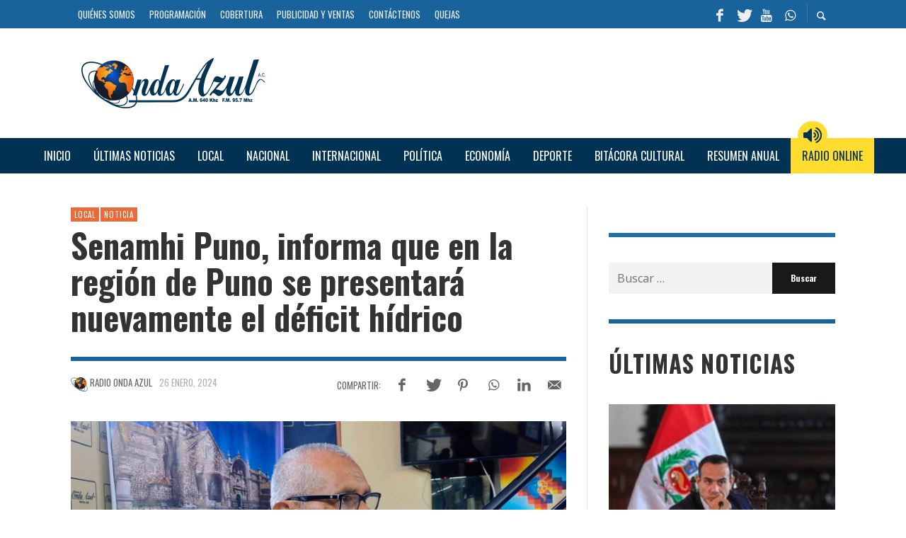

--- FILE ---
content_type: text/html; charset=UTF-8
request_url: https://radioondaazul.com/senamhi-puno-informa-que-en-la-region-de-puno-se-presentara-nuevamente-el-deficit-hidrico/
body_size: 48764
content:
<!DOCTYPE html>
<html class="no-js"  itemscope itemtype="https://schema.org/Article"  lang="es">
	<head>
		<!-- Site Meta -->

<meta charset="UTF-8">

<link rel="pingback" href="https://radioondaazul.com/xmlrpc.php">

<meta name="viewport" content="width=device-width,initial-scale=1.0,user-scalable=yes">

<script async src="https://www.googletagmanager.com/gtag/js?id=G-NB0VL41WZE"></script>
<script>
    window.dataLayer = window.dataLayer || [];
    function gtag() { dataLayer.push(arguments); }
    gtag('js', new Date());

    gtag('config', 'G-9HPW0Z3VC5');
</script>
<meta name="site-developer" contemt="Installation, configuration and customization of the theme in Wordpress by Joseph Carhuaz - www.jcarhuazv.com">

<!-- End Site Meta -->		
		<meta name='robots' content='index, follow, max-image-preview:large, max-snippet:-1, max-video-preview:-1' />
	<style>img:is([sizes="auto" i], [sizes^="auto," i]) { contain-intrinsic-size: 3000px 1500px }</style>
	
	<!-- This site is optimized with the Yoast SEO plugin v24.2 - https://yoast.com/wordpress/plugins/seo/ -->
	<title>Senamhi Puno, informa que en la región de Puno se presentará nuevamente el déficit hídrico - Radio Onda Azul</title>
	<meta name="description" content="Sixto Flores, informó que de acuerdo a los últimos reportes que se tiene en la actualidad, en los meses de febrero y marzo de este año" />
	<link rel="canonical" href="https://radioondaazul.com/senamhi-puno-informa-que-en-la-region-de-puno-se-presentara-nuevamente-el-deficit-hidrico/" />
	<meta property="og:locale" content="es_ES" />
	<meta property="og:type" content="article" />
	<meta property="og:title" content="Senamhi Puno, informa que en la región de Puno se presentará nuevamente el déficit hídrico - Radio Onda Azul" />
	<meta property="og:description" content="Sixto Flores, informó que de acuerdo a los últimos reportes que se tiene en la actualidad, en los meses de febrero y marzo de este año" />
	<meta property="og:url" content="https://radioondaazul.com/senamhi-puno-informa-que-en-la-region-de-puno-se-presentara-nuevamente-el-deficit-hidrico/" />
	<meta property="og:site_name" content="Radio Onda Azul" />
	<meta property="article:publisher" content="https://www.facebook.com/OndaAzulPuno/" />
	<meta property="article:published_time" content="2024-01-26T18:51:06+00:00" />
	<meta property="article:modified_time" content="2024-01-26T18:51:09+00:00" />
	<meta property="og:image" content="https://radioondaazul.com/wp-content/uploads/2024/01/Sixto-Flores.jpg" />
	<meta property="og:image:width" content="1920" />
	<meta property="og:image:height" content="1080" />
	<meta property="og:image:type" content="image/jpeg" />
	<meta name="author" content="RADIO ONDA AZUL" />
	<meta name="twitter:card" content="summary_large_image" />
	<meta name="twitter:creator" content="@OndaAzulPuno" />
	<meta name="twitter:site" content="@OndaAzulPuno" />
	<meta name="twitter:label1" content="Escrito por" />
	<meta name="twitter:data1" content="RADIO ONDA AZUL" />
	<meta name="twitter:label2" content="Tiempo de lectura" />
	<meta name="twitter:data2" content="2 minutos" />
	<script type="application/ld+json" class="yoast-schema-graph">{"@context":"https://schema.org","@graph":[{"@type":"Article","@id":"https://radioondaazul.com/senamhi-puno-informa-que-en-la-region-de-puno-se-presentara-nuevamente-el-deficit-hidrico/#article","isPartOf":{"@id":"https://radioondaazul.com/senamhi-puno-informa-que-en-la-region-de-puno-se-presentara-nuevamente-el-deficit-hidrico/"},"author":{"name":"RADIO ONDA AZUL","@id":"https://radioondaazul.com/#/schema/person/77c0dd020c177033c11d55958e48e57f"},"headline":"Senamhi Puno, informa que en la región de Puno se presentará nuevamente el déficit hídrico","datePublished":"2024-01-26T18:51:06+00:00","dateModified":"2024-01-26T18:51:09+00:00","mainEntityOfPage":{"@id":"https://radioondaazul.com/senamhi-puno-informa-que-en-la-region-de-puno-se-presentara-nuevamente-el-deficit-hidrico/"},"wordCount":280,"publisher":{"@id":"https://radioondaazul.com/#organization"},"image":{"@id":"https://radioondaazul.com/senamhi-puno-informa-que-en-la-region-de-puno-se-presentara-nuevamente-el-deficit-hidrico/#primaryimage"},"thumbnailUrl":"https://radioondaazul.com/wp-content/uploads/2024/01/Sixto-Flores.jpg","keywords":["Déficit hídrico","Senamhi Puno"],"articleSection":["Local","Noticia"],"inLanguage":"es"},{"@type":"WebPage","@id":"https://radioondaazul.com/senamhi-puno-informa-que-en-la-region-de-puno-se-presentara-nuevamente-el-deficit-hidrico/","url":"https://radioondaazul.com/senamhi-puno-informa-que-en-la-region-de-puno-se-presentara-nuevamente-el-deficit-hidrico/","name":"Senamhi Puno, informa que en la región de Puno se presentará nuevamente el déficit hídrico - Radio Onda Azul","isPartOf":{"@id":"https://radioondaazul.com/#website"},"primaryImageOfPage":{"@id":"https://radioondaazul.com/senamhi-puno-informa-que-en-la-region-de-puno-se-presentara-nuevamente-el-deficit-hidrico/#primaryimage"},"image":{"@id":"https://radioondaazul.com/senamhi-puno-informa-que-en-la-region-de-puno-se-presentara-nuevamente-el-deficit-hidrico/#primaryimage"},"thumbnailUrl":"https://radioondaazul.com/wp-content/uploads/2024/01/Sixto-Flores.jpg","datePublished":"2024-01-26T18:51:06+00:00","dateModified":"2024-01-26T18:51:09+00:00","description":"Sixto Flores, informó que de acuerdo a los últimos reportes que se tiene en la actualidad, en los meses de febrero y marzo de este año","breadcrumb":{"@id":"https://radioondaazul.com/senamhi-puno-informa-que-en-la-region-de-puno-se-presentara-nuevamente-el-deficit-hidrico/#breadcrumb"},"inLanguage":"es","potentialAction":[{"@type":"ReadAction","target":["https://radioondaazul.com/senamhi-puno-informa-que-en-la-region-de-puno-se-presentara-nuevamente-el-deficit-hidrico/"]}]},{"@type":"ImageObject","inLanguage":"es","@id":"https://radioondaazul.com/senamhi-puno-informa-que-en-la-region-de-puno-se-presentara-nuevamente-el-deficit-hidrico/#primaryimage","url":"https://radioondaazul.com/wp-content/uploads/2024/01/Sixto-Flores.jpg","contentUrl":"https://radioondaazul.com/wp-content/uploads/2024/01/Sixto-Flores.jpg","width":1920,"height":1080,"caption":"Foto: Sixto Flores"},{"@type":"BreadcrumbList","@id":"https://radioondaazul.com/senamhi-puno-informa-que-en-la-region-de-puno-se-presentara-nuevamente-el-deficit-hidrico/#breadcrumb","itemListElement":[{"@type":"ListItem","position":1,"name":"Home","item":"https://radioondaazul.com/"},{"@type":"ListItem","position":2,"name":"Senamhi Puno, informa que en la región de Puno se presentará nuevamente el déficit hídrico"}]},{"@type":"WebSite","@id":"https://radioondaazul.com/#website","url":"https://radioondaazul.com/","name":"Radio Onda Azul","description":"A.M. 640 Khz  -  F.M. 95.7 Mhz","publisher":{"@id":"https://radioondaazul.com/#organization"},"potentialAction":[{"@type":"SearchAction","target":{"@type":"EntryPoint","urlTemplate":"https://radioondaazul.com/?s={search_term_string}"},"query-input":{"@type":"PropertyValueSpecification","valueRequired":true,"valueName":"search_term_string"}}],"inLanguage":"es"},{"@type":"Organization","@id":"https://radioondaazul.com/#organization","name":"Radio Onda Azul A.C.","url":"https://radioondaazul.com/","logo":{"@type":"ImageObject","inLanguage":"es","@id":"https://radioondaazul.com/#/schema/logo/image/","url":"https://radioondaazul.com/wp-content/uploads/2019/05/logo_radio_onda_azul.png","contentUrl":"https://radioondaazul.com/wp-content/uploads/2019/05/logo_radio_onda_azul.png","width":260,"height":71,"caption":"Radio Onda Azul A.C."},"image":{"@id":"https://radioondaazul.com/#/schema/logo/image/"},"sameAs":["https://www.facebook.com/OndaAzulPuno/","https://x.com/OndaAzulPuno","https://www.youtube.com/channel/UClbW9zqy05ATZ7RqnDYbwjg"]},{"@type":"Person","@id":"https://radioondaazul.com/#/schema/person/77c0dd020c177033c11d55958e48e57f","name":"RADIO ONDA AZUL","image":{"@type":"ImageObject","inLanguage":"es","@id":"https://radioondaazul.com/#/schema/person/image/","url":"https://radioondaazul.com/wp-content/uploads/2019/05/avatar_radio_onda_azul-150x150.png","contentUrl":"https://radioondaazul.com/wp-content/uploads/2019/05/avatar_radio_onda_azul-150x150.png","caption":"RADIO ONDA AZUL"}}]}</script>
	<!-- / Yoast SEO plugin. -->


<link rel='dns-prefetch' href='//fonts.googleapis.com' />
<link rel='preconnect' href='https://fonts.gstatic.com' crossorigin />
<link rel="alternate" type="application/rss+xml" title="Radio Onda Azul &raquo; Feed" href="https://radioondaazul.com/feed/" />
<link rel="alternate" type="application/rss+xml" title="Radio Onda Azul &raquo; Feed de los comentarios" href="https://radioondaazul.com/comments/feed/" />
<script type="text/javascript">
/* <![CDATA[ */
window._wpemojiSettings = {"baseUrl":"https:\/\/s.w.org\/images\/core\/emoji\/15.0.3\/72x72\/","ext":".png","svgUrl":"https:\/\/s.w.org\/images\/core\/emoji\/15.0.3\/svg\/","svgExt":".svg","source":{"concatemoji":"https:\/\/radioondaazul.com\/wp-includes\/js\/wp-emoji-release.min.js?ver=6.7.4"}};
/*! This file is auto-generated */
!function(i,n){var o,s,e;function c(e){try{var t={supportTests:e,timestamp:(new Date).valueOf()};sessionStorage.setItem(o,JSON.stringify(t))}catch(e){}}function p(e,t,n){e.clearRect(0,0,e.canvas.width,e.canvas.height),e.fillText(t,0,0);var t=new Uint32Array(e.getImageData(0,0,e.canvas.width,e.canvas.height).data),r=(e.clearRect(0,0,e.canvas.width,e.canvas.height),e.fillText(n,0,0),new Uint32Array(e.getImageData(0,0,e.canvas.width,e.canvas.height).data));return t.every(function(e,t){return e===r[t]})}function u(e,t,n){switch(t){case"flag":return n(e,"\ud83c\udff3\ufe0f\u200d\u26a7\ufe0f","\ud83c\udff3\ufe0f\u200b\u26a7\ufe0f")?!1:!n(e,"\ud83c\uddfa\ud83c\uddf3","\ud83c\uddfa\u200b\ud83c\uddf3")&&!n(e,"\ud83c\udff4\udb40\udc67\udb40\udc62\udb40\udc65\udb40\udc6e\udb40\udc67\udb40\udc7f","\ud83c\udff4\u200b\udb40\udc67\u200b\udb40\udc62\u200b\udb40\udc65\u200b\udb40\udc6e\u200b\udb40\udc67\u200b\udb40\udc7f");case"emoji":return!n(e,"\ud83d\udc26\u200d\u2b1b","\ud83d\udc26\u200b\u2b1b")}return!1}function f(e,t,n){var r="undefined"!=typeof WorkerGlobalScope&&self instanceof WorkerGlobalScope?new OffscreenCanvas(300,150):i.createElement("canvas"),a=r.getContext("2d",{willReadFrequently:!0}),o=(a.textBaseline="top",a.font="600 32px Arial",{});return e.forEach(function(e){o[e]=t(a,e,n)}),o}function t(e){var t=i.createElement("script");t.src=e,t.defer=!0,i.head.appendChild(t)}"undefined"!=typeof Promise&&(o="wpEmojiSettingsSupports",s=["flag","emoji"],n.supports={everything:!0,everythingExceptFlag:!0},e=new Promise(function(e){i.addEventListener("DOMContentLoaded",e,{once:!0})}),new Promise(function(t){var n=function(){try{var e=JSON.parse(sessionStorage.getItem(o));if("object"==typeof e&&"number"==typeof e.timestamp&&(new Date).valueOf()<e.timestamp+604800&&"object"==typeof e.supportTests)return e.supportTests}catch(e){}return null}();if(!n){if("undefined"!=typeof Worker&&"undefined"!=typeof OffscreenCanvas&&"undefined"!=typeof URL&&URL.createObjectURL&&"undefined"!=typeof Blob)try{var e="postMessage("+f.toString()+"("+[JSON.stringify(s),u.toString(),p.toString()].join(",")+"));",r=new Blob([e],{type:"text/javascript"}),a=new Worker(URL.createObjectURL(r),{name:"wpTestEmojiSupports"});return void(a.onmessage=function(e){c(n=e.data),a.terminate(),t(n)})}catch(e){}c(n=f(s,u,p))}t(n)}).then(function(e){for(var t in e)n.supports[t]=e[t],n.supports.everything=n.supports.everything&&n.supports[t],"flag"!==t&&(n.supports.everythingExceptFlag=n.supports.everythingExceptFlag&&n.supports[t]);n.supports.everythingExceptFlag=n.supports.everythingExceptFlag&&!n.supports.flag,n.DOMReady=!1,n.readyCallback=function(){n.DOMReady=!0}}).then(function(){return e}).then(function(){var e;n.supports.everything||(n.readyCallback(),(e=n.source||{}).concatemoji?t(e.concatemoji):e.wpemoji&&e.twemoji&&(t(e.twemoji),t(e.wpemoji)))}))}((window,document),window._wpemojiSettings);
/* ]]> */
</script>
<style id='wp-emoji-styles-inline-css' type='text/css'>

	img.wp-smiley, img.emoji {
		display: inline !important;
		border: none !important;
		box-shadow: none !important;
		height: 1em !important;
		width: 1em !important;
		margin: 0 0.07em !important;
		vertical-align: -0.1em !important;
		background: none !important;
		padding: 0 !important;
	}
</style>
<link rel='stylesheet' id='wp-block-library-css' href='https://radioondaazul.com/wp-includes/css/dist/block-library/style.min.css?ver=6.7.4' type='text/css' media='all' />
<style id='classic-theme-styles-inline-css' type='text/css'>
/*! This file is auto-generated */
.wp-block-button__link{color:#fff;background-color:#32373c;border-radius:9999px;box-shadow:none;text-decoration:none;padding:calc(.667em + 2px) calc(1.333em + 2px);font-size:1.125em}.wp-block-file__button{background:#32373c;color:#fff;text-decoration:none}
</style>
<style id='global-styles-inline-css' type='text/css'>
:root{--wp--preset--aspect-ratio--square: 1;--wp--preset--aspect-ratio--4-3: 4/3;--wp--preset--aspect-ratio--3-4: 3/4;--wp--preset--aspect-ratio--3-2: 3/2;--wp--preset--aspect-ratio--2-3: 2/3;--wp--preset--aspect-ratio--16-9: 16/9;--wp--preset--aspect-ratio--9-16: 9/16;--wp--preset--color--black: #000000;--wp--preset--color--cyan-bluish-gray: #abb8c3;--wp--preset--color--white: #ffffff;--wp--preset--color--pale-pink: #f78da7;--wp--preset--color--vivid-red: #cf2e2e;--wp--preset--color--luminous-vivid-orange: #ff6900;--wp--preset--color--luminous-vivid-amber: #fcb900;--wp--preset--color--light-green-cyan: #7bdcb5;--wp--preset--color--vivid-green-cyan: #00d084;--wp--preset--color--pale-cyan-blue: #8ed1fc;--wp--preset--color--vivid-cyan-blue: #0693e3;--wp--preset--color--vivid-purple: #9b51e0;--wp--preset--gradient--vivid-cyan-blue-to-vivid-purple: linear-gradient(135deg,rgba(6,147,227,1) 0%,rgb(155,81,224) 100%);--wp--preset--gradient--light-green-cyan-to-vivid-green-cyan: linear-gradient(135deg,rgb(122,220,180) 0%,rgb(0,208,130) 100%);--wp--preset--gradient--luminous-vivid-amber-to-luminous-vivid-orange: linear-gradient(135deg,rgba(252,185,0,1) 0%,rgba(255,105,0,1) 100%);--wp--preset--gradient--luminous-vivid-orange-to-vivid-red: linear-gradient(135deg,rgba(255,105,0,1) 0%,rgb(207,46,46) 100%);--wp--preset--gradient--very-light-gray-to-cyan-bluish-gray: linear-gradient(135deg,rgb(238,238,238) 0%,rgb(169,184,195) 100%);--wp--preset--gradient--cool-to-warm-spectrum: linear-gradient(135deg,rgb(74,234,220) 0%,rgb(151,120,209) 20%,rgb(207,42,186) 40%,rgb(238,44,130) 60%,rgb(251,105,98) 80%,rgb(254,248,76) 100%);--wp--preset--gradient--blush-light-purple: linear-gradient(135deg,rgb(255,206,236) 0%,rgb(152,150,240) 100%);--wp--preset--gradient--blush-bordeaux: linear-gradient(135deg,rgb(254,205,165) 0%,rgb(254,45,45) 50%,rgb(107,0,62) 100%);--wp--preset--gradient--luminous-dusk: linear-gradient(135deg,rgb(255,203,112) 0%,rgb(199,81,192) 50%,rgb(65,88,208) 100%);--wp--preset--gradient--pale-ocean: linear-gradient(135deg,rgb(255,245,203) 0%,rgb(182,227,212) 50%,rgb(51,167,181) 100%);--wp--preset--gradient--electric-grass: linear-gradient(135deg,rgb(202,248,128) 0%,rgb(113,206,126) 100%);--wp--preset--gradient--midnight: linear-gradient(135deg,rgb(2,3,129) 0%,rgb(40,116,252) 100%);--wp--preset--font-size--small: 13px;--wp--preset--font-size--medium: 20px;--wp--preset--font-size--large: 36px;--wp--preset--font-size--x-large: 42px;--wp--preset--spacing--20: 0.44rem;--wp--preset--spacing--30: 0.67rem;--wp--preset--spacing--40: 1rem;--wp--preset--spacing--50: 1.5rem;--wp--preset--spacing--60: 2.25rem;--wp--preset--spacing--70: 3.38rem;--wp--preset--spacing--80: 5.06rem;--wp--preset--shadow--natural: 6px 6px 9px rgba(0, 0, 0, 0.2);--wp--preset--shadow--deep: 12px 12px 50px rgba(0, 0, 0, 0.4);--wp--preset--shadow--sharp: 6px 6px 0px rgba(0, 0, 0, 0.2);--wp--preset--shadow--outlined: 6px 6px 0px -3px rgba(255, 255, 255, 1), 6px 6px rgba(0, 0, 0, 1);--wp--preset--shadow--crisp: 6px 6px 0px rgba(0, 0, 0, 1);}:where(.is-layout-flex){gap: 0.5em;}:where(.is-layout-grid){gap: 0.5em;}body .is-layout-flex{display: flex;}.is-layout-flex{flex-wrap: wrap;align-items: center;}.is-layout-flex > :is(*, div){margin: 0;}body .is-layout-grid{display: grid;}.is-layout-grid > :is(*, div){margin: 0;}:where(.wp-block-columns.is-layout-flex){gap: 2em;}:where(.wp-block-columns.is-layout-grid){gap: 2em;}:where(.wp-block-post-template.is-layout-flex){gap: 1.25em;}:where(.wp-block-post-template.is-layout-grid){gap: 1.25em;}.has-black-color{color: var(--wp--preset--color--black) !important;}.has-cyan-bluish-gray-color{color: var(--wp--preset--color--cyan-bluish-gray) !important;}.has-white-color{color: var(--wp--preset--color--white) !important;}.has-pale-pink-color{color: var(--wp--preset--color--pale-pink) !important;}.has-vivid-red-color{color: var(--wp--preset--color--vivid-red) !important;}.has-luminous-vivid-orange-color{color: var(--wp--preset--color--luminous-vivid-orange) !important;}.has-luminous-vivid-amber-color{color: var(--wp--preset--color--luminous-vivid-amber) !important;}.has-light-green-cyan-color{color: var(--wp--preset--color--light-green-cyan) !important;}.has-vivid-green-cyan-color{color: var(--wp--preset--color--vivid-green-cyan) !important;}.has-pale-cyan-blue-color{color: var(--wp--preset--color--pale-cyan-blue) !important;}.has-vivid-cyan-blue-color{color: var(--wp--preset--color--vivid-cyan-blue) !important;}.has-vivid-purple-color{color: var(--wp--preset--color--vivid-purple) !important;}.has-black-background-color{background-color: var(--wp--preset--color--black) !important;}.has-cyan-bluish-gray-background-color{background-color: var(--wp--preset--color--cyan-bluish-gray) !important;}.has-white-background-color{background-color: var(--wp--preset--color--white) !important;}.has-pale-pink-background-color{background-color: var(--wp--preset--color--pale-pink) !important;}.has-vivid-red-background-color{background-color: var(--wp--preset--color--vivid-red) !important;}.has-luminous-vivid-orange-background-color{background-color: var(--wp--preset--color--luminous-vivid-orange) !important;}.has-luminous-vivid-amber-background-color{background-color: var(--wp--preset--color--luminous-vivid-amber) !important;}.has-light-green-cyan-background-color{background-color: var(--wp--preset--color--light-green-cyan) !important;}.has-vivid-green-cyan-background-color{background-color: var(--wp--preset--color--vivid-green-cyan) !important;}.has-pale-cyan-blue-background-color{background-color: var(--wp--preset--color--pale-cyan-blue) !important;}.has-vivid-cyan-blue-background-color{background-color: var(--wp--preset--color--vivid-cyan-blue) !important;}.has-vivid-purple-background-color{background-color: var(--wp--preset--color--vivid-purple) !important;}.has-black-border-color{border-color: var(--wp--preset--color--black) !important;}.has-cyan-bluish-gray-border-color{border-color: var(--wp--preset--color--cyan-bluish-gray) !important;}.has-white-border-color{border-color: var(--wp--preset--color--white) !important;}.has-pale-pink-border-color{border-color: var(--wp--preset--color--pale-pink) !important;}.has-vivid-red-border-color{border-color: var(--wp--preset--color--vivid-red) !important;}.has-luminous-vivid-orange-border-color{border-color: var(--wp--preset--color--luminous-vivid-orange) !important;}.has-luminous-vivid-amber-border-color{border-color: var(--wp--preset--color--luminous-vivid-amber) !important;}.has-light-green-cyan-border-color{border-color: var(--wp--preset--color--light-green-cyan) !important;}.has-vivid-green-cyan-border-color{border-color: var(--wp--preset--color--vivid-green-cyan) !important;}.has-pale-cyan-blue-border-color{border-color: var(--wp--preset--color--pale-cyan-blue) !important;}.has-vivid-cyan-blue-border-color{border-color: var(--wp--preset--color--vivid-cyan-blue) !important;}.has-vivid-purple-border-color{border-color: var(--wp--preset--color--vivid-purple) !important;}.has-vivid-cyan-blue-to-vivid-purple-gradient-background{background: var(--wp--preset--gradient--vivid-cyan-blue-to-vivid-purple) !important;}.has-light-green-cyan-to-vivid-green-cyan-gradient-background{background: var(--wp--preset--gradient--light-green-cyan-to-vivid-green-cyan) !important;}.has-luminous-vivid-amber-to-luminous-vivid-orange-gradient-background{background: var(--wp--preset--gradient--luminous-vivid-amber-to-luminous-vivid-orange) !important;}.has-luminous-vivid-orange-to-vivid-red-gradient-background{background: var(--wp--preset--gradient--luminous-vivid-orange-to-vivid-red) !important;}.has-very-light-gray-to-cyan-bluish-gray-gradient-background{background: var(--wp--preset--gradient--very-light-gray-to-cyan-bluish-gray) !important;}.has-cool-to-warm-spectrum-gradient-background{background: var(--wp--preset--gradient--cool-to-warm-spectrum) !important;}.has-blush-light-purple-gradient-background{background: var(--wp--preset--gradient--blush-light-purple) !important;}.has-blush-bordeaux-gradient-background{background: var(--wp--preset--gradient--blush-bordeaux) !important;}.has-luminous-dusk-gradient-background{background: var(--wp--preset--gradient--luminous-dusk) !important;}.has-pale-ocean-gradient-background{background: var(--wp--preset--gradient--pale-ocean) !important;}.has-electric-grass-gradient-background{background: var(--wp--preset--gradient--electric-grass) !important;}.has-midnight-gradient-background{background: var(--wp--preset--gradient--midnight) !important;}.has-small-font-size{font-size: var(--wp--preset--font-size--small) !important;}.has-medium-font-size{font-size: var(--wp--preset--font-size--medium) !important;}.has-large-font-size{font-size: var(--wp--preset--font-size--large) !important;}.has-x-large-font-size{font-size: var(--wp--preset--font-size--x-large) !important;}
:where(.wp-block-post-template.is-layout-flex){gap: 1.25em;}:where(.wp-block-post-template.is-layout-grid){gap: 1.25em;}
:where(.wp-block-columns.is-layout-flex){gap: 2em;}:where(.wp-block-columns.is-layout-grid){gap: 2em;}
:root :where(.wp-block-pullquote){font-size: 1.5em;line-height: 1.6;}
</style>
<link rel='stylesheet' id='wp-polls-css' href='https://radioondaazul.com/wp-content/plugins/wp-polls/polls-css.css?ver=2.77.3' type='text/css' media='all' />
<style id='wp-polls-inline-css' type='text/css'>
.wp-polls .pollbar {
	margin: 1px;
	font-size: 10px;
	line-height: 12px;
	height: 12px;
	background: #9db6d3;
	border: 1px solid #1d71b3;
}

</style>
<link rel='stylesheet' id='ppress-frontend-css' href='https://radioondaazul.com/wp-content/plugins/wp-user-avatar/assets/css/frontend.min.css?ver=4.15.21' type='text/css' media='all' />
<link rel='stylesheet' id='ppress-flatpickr-css' href='https://radioondaazul.com/wp-content/plugins/wp-user-avatar/assets/flatpickr/flatpickr.min.css?ver=4.15.21' type='text/css' media='all' />
<link rel='stylesheet' id='ppress-select2-css' href='https://radioondaazul.com/wp-content/plugins/wp-user-avatar/assets/select2/select2.min.css?ver=6.7.4' type='text/css' media='all' />
<link rel='stylesheet' id='social-icon-css' href='https://radioondaazul.com/wp-content/themes/presso/font-icons/social-icons/css/zocial.css?ver=6.7.4' type='text/css' media='all' />
<link rel='stylesheet' id='entypo-icon-css' href='https://radioondaazul.com/wp-content/themes/presso/font-icons/entypo/css/entypo.css?ver=6.7.4' type='text/css' media='all' />
<link rel='stylesheet' id='awesome-icon-css' href='https://radioondaazul.com/wp-content/themes/presso/font-icons/awesome/css/awesome.css?ver=6.7.4' type='text/css' media='all' />
<link rel='stylesheet' id='slick-css' href='https://radioondaazul.com/wp-content/themes/presso/js/slick/slick.css?ver=6.7.4' type='text/css' media='all' />
<link rel='stylesheet' id='slick-theme-css' href='https://radioondaazul.com/wp-content/themes/presso/js/slick/slick-theme.css?ver=6.7.4' type='text/css' media='all' />
<link rel='stylesheet' id='presso-css-theme-css' href='https://radioondaazul.com/wp-content/themes/presso/style.css?ver=3.3.11' type='text/css' media='all' />
<style id='presso-css-theme-inline-css' type='text/css'>

		/* Color */
		.vw-hamburger-icon, .vw-hamburger-icon::before, .vw-hamburger-icon::after {
			background-color: #191919;
		}

		.vw-menu-main .main-menu-link span:before {
			background-color: #ffffff;
		}



		/* Header Font Family */

		.vw-title-area__post-meta,
		.vw-header-font-family,
		.vw-about-author__tagline,
		#wp-calendar thead,
		#wp-calendar tfoot,
		.vw-menu-main .sub-menu-link > span,
		.vw-menu-top,
		.vw-post-box__meta,
		.vw-pagination,
		.vw-page-links,
		.vw-categories,
		.vw-post-meta,
		.vw-category-list__count,
		nav.woocommerce-pagination {
			font-family: Oswald;
		}

		
		.button, input[type="button"], input[type="reset"], input[type="submit"], .vw-button,
		.woocommerce a.button, .woocommerce button.button, .woocommerce input.button, .woocommerce #respond input#submit,
		.woocommerce-page a.button, .woocommerce-page button.button, .woocommerce-page input.button, .woocommerce-page #respond input#submit,
		.widget_tag_cloud a,
		.vw-tagline,
		.vw-review__item-title,
		.vw-review__total,
		.vw-super-title,
		.vw-social-counter__count,
		.vw-tab-title,
		.wc-tabs {
			font-family: Oswald;
			font-weight: 700;
						font-style: ;
						letter-spacing: 0px;
			text-transform: none;
		}


		/* Font size */
		@media (min-width: 992px) {
			.vw-about-author__name,
			.vw-related-posts__title,
			.vw-our-picks-posts__title,
			.vw-post-comments-title,
			.vw-comments-title {
		        font-size: 36px;
		    }
		}



		/* Border */
		body hr,
		body .widget + .widget,
		body .vw-main-post:not(:last-child), body .vw-about-author:not(:last-child), body .vw-related-posts:not(:last-child), body .vw-our-picks-posts:not(:last-child), body .vw-post-navigation:not(:last-child), body .vw-comments-area:not(:last-child), body .vw-post-footer-section-custom:not(:last-child) {
			border-color: #19639c;
			border-width: 6px;

					}

		body .vw-pagination,
		body .vwspc-section-post-box:not(:first-child) .vwspc-section-content > :first-child, body .vwspc-section-post-box-sidebar:not(:first-child) .vwspc-section-content > :first-child, body .vwspc-section-2-sidebars-section .widget:first-child, body .vwspc-section-3-sidebars-section .widget:first-child, body .vwspc-section-custom-section:not(:first-child) .vwspc-section-content > :first-child, body .vwspc-section:not(:first-child) body .vwspc-section-sidebar .widget:first-child {
			border-color: #19639c;
			border-width: 6px;

					}

		/* Mobile Logo */
		@media (max-width: 767px) {
			div.vw-header__logo {
				padding-top: 25px;
				padding-bottom: 25px;
				padding-left: 0;
				padding-right: 0;
			}
		}

		/* Accent */

		.vw-post-content a {
		  color: #ec6a38;
		}

		/* Accent - Auto generated */
		.vw-footer-sidebar .widget-title, .vw-menu-mobile .menu-link:hover, .vw-404-box__hero-title, .vw-accordion .ui-state-hover span, .vw-404-text {
  color: #ec6a38; }

.vw-post-content th, .vw-comment__content th, .no-touch button:hover, .no-touch input[type="button"]:hover, .no-touch input[type="reset"]:hover, .no-touch input[type="submit"]:hover, .no-touch .woocommerce a.button:hover, .no-touch .woocommerce button.button:hover, .no-touch .woocommerce input.button:hover, .no-touch .woocommerce #respond input#submit:hover, .no-touch .woocommerce-page a.button:hover, .no-touch .woocommerce-page button.button:hover, .no-touch .woocommerce-page input.button:hover, .no-touch .woocommerce-page #respond input#submit:hover, .no-touch .vw-button:hover, .vw-button--accent, .no-touch .vw-button--outline.vw-button:hover, .vw-top-bar .vw-social-icon:hover, .vw-title-area__nav-button:hover, .vw-menu-top .menu-item:hover, .vw-menu-main .menu-item:hover, .vw-menu-top .main-menu-link:hover, .vw-menu-main .main-menu-link:hover, .vw-pagination__links .page-numbers.current, .vw-post-box--block-d .vw-post-views, .vw-post-box--slide-1:hover .vw-post-box__read-more, .vw-categories a, .vw-page-links > span:not(:first-child), .vw-scroll-to-top, .vw-content-slider .slick-prev, .vw-content-slider .slick-next, .vw-dropcap-circle, .vw-dropcap-box, .vw-review--points .vw-review__item-score-bar, .vw-review--percentage .vw-review__item-score-bar, .vw-review-summary, .sk-folding-cube .sk-cube:before, #wp-calendar tbody td:hover, .widget_product_tag_cloud .tagcloud a:hover, .widget_tag_cloud .tagcloud a:hover, .vw-category-list__count, .widget #sb_instagram .sbi_follow_btn a {
  background-color: #ec6a38; }
.vw-footer-sidebar .widget-title, .vw-menu-mobile .menu-link:hover, .vw-404-box__hero-title, .vw-accordion .ui-state-hover span, .vw-404-text {
		color: #ec6a38; }

		.vw-post-content th, .vw-comment__content th, .no-touch button:hover, .no-touch input[type="button"]:hover, .no-touch input[type="reset"]:hover, .no-touch input[type="submit"]:hover, .no-touch .woocommerce a.button:hover, .no-touch .woocommerce button.button:hover, .no-touch .woocommerce input.button:hover, .no-touch .woocommerce #respond input#submit:hover, .no-touch .woocommerce-page a.button:hover, .no-touch .woocommerce-page button.button:hover, .no-touch .woocommerce-page input.button:hover, .no-touch .woocommerce-page #respond input#submit:hover, .no-touch .vw-button:hover, .vw-button--accent, .no-touch .vw-button--outline.vw-button:hover, .vw-top-bar .vw-social-icon:hover, .vw-title-area__nav-button:hover, .vw-menu-top .menu-item:hover, .vw-menu-main .menu-item:hover, .vw-menu-top .main-menu-link:hover, .vw-menu-main .main-menu-link:hover, .vw-pagination__links .page-numbers.current, .vw-post-box--block-d .vw-post-views, .vw-post-box--slide-1:hover .vw-post-box__read-more, .vw-categories a, .vw-page-links > span:not(:first-child), .vw-scroll-to-top, .vw-content-slider .slick-prev, .vw-content-slider .slick-next, .vw-dropcap-circle, .vw-dropcap-box, .vw-review--points .vw-review__item-score-bar, .vw-review--percentage .vw-review__item-score-bar, .vw-review-summary, .sk-folding-cube .sk-cube:before, #wp-calendar tbody td:hover, .widget_product_tag_cloud .tagcloud a:hover, .widget_tag_cloud .tagcloud a:hover, .vw-category-list__count, .widget #sb_instagram .sbi_follow_btn a {
		background-color: #ec6a38; }

		
		
.vw-top-bar .vw-social-icon:hover {
    color: #FFFFFF;
}
.vw-super-title, .vwspc-section-title, .widget-title {
    text-transform: uppercase;
}
.vwspc-section-post-box:not(:first-child) .vwspc-section-content > :first-child, .vwspc-section-post-box-sidebar:not(:first-child) .vwspc-section-content > :first-child, .vwspc-section-2-sidebars-section .widget:first-child, .vwspc-section-3-sidebars-section .widget:first-child, .vwspc-section-custom-section:not(:first-child) .vwspc-section-content > :first-child, .vwspc-section:not(:first-child) .vwspc-section-sidebar .widget:first-child
{
	border-color: #1d71b3;
}
.vw-post-box__meta .vw-post-views {
    display: none;
}

.mc4wp-form {
    text-align: center;
}
.mc4wp-form input {
    width: 100%;
}
.mc4wp-form input[type="email"] {
    background-color: #ffffff;
    color: #013253;
}
.mc4wp-form input[type="submit"]
{
    background-color: #013253;
    color: #ffffff;
    font-size: 14px;
    text-transform: uppercase;
}
</style>
<link rel='stylesheet' id='presso-child-theme-css' href='https://radioondaazul.com/wp-content/themes/roa-presso-child/style.css?ver=3.3.11' type='text/css' media='all' />
<link rel="preload" as="style" href="https://fonts.googleapis.com/css?family=Oswald:200,300,400,500,600,700%7COpen%20Sans:300,400,500,600,700,800,300italic,400italic,500italic,600italic,700italic,800italic&#038;display=swap&#038;ver=1688434579" /><link rel="stylesheet" href="https://fonts.googleapis.com/css?family=Oswald:200,300,400,500,600,700%7COpen%20Sans:300,400,500,600,700,800,300italic,400italic,500italic,600italic,700italic,800italic&#038;display=swap&#038;ver=1688434579" media="print" onload="this.media='all'"><noscript><link rel="stylesheet" href="https://fonts.googleapis.com/css?family=Oswald:200,300,400,500,600,700%7COpen%20Sans:300,400,500,600,700,800,300italic,400italic,500italic,600italic,700italic,800italic&#038;display=swap&#038;ver=1688434579" /></noscript><script type="text/javascript" src="https://radioondaazul.com/wp-includes/js/jquery/jquery.min.js?ver=3.7.1" id="jquery-core-js"></script>
<script type="text/javascript" src="https://radioondaazul.com/wp-includes/js/jquery/jquery-migrate.min.js?ver=3.4.1" id="jquery-migrate-js"></script>
<script type="text/javascript" src="https://radioondaazul.com/wp-content/plugins/wp-user-avatar/assets/flatpickr/flatpickr.min.js?ver=4.15.21" id="ppress-flatpickr-js"></script>
<script type="text/javascript" src="https://radioondaazul.com/wp-content/plugins/wp-user-avatar/assets/select2/select2.min.js?ver=4.15.21" id="ppress-select2-js"></script>
<link rel="https://api.w.org/" href="https://radioondaazul.com/wp-json/" /><link rel="alternate" title="JSON" type="application/json" href="https://radioondaazul.com/wp-json/wp/v2/posts/66791" /><link rel="EditURI" type="application/rsd+xml" title="RSD" href="https://radioondaazul.com/xmlrpc.php?rsd" />
<meta name="generator" content="WordPress 6.7.4" />
<link rel='shortlink' href='https://radioondaazul.com/?p=66791' />
<link rel="alternate" title="oEmbed (JSON)" type="application/json+oembed" href="https://radioondaazul.com/wp-json/oembed/1.0/embed?url=https%3A%2F%2Fradioondaazul.com%2Fsenamhi-puno-informa-que-en-la-region-de-puno-se-presentara-nuevamente-el-deficit-hidrico%2F" />
<link rel="alternate" title="oEmbed (XML)" type="text/xml+oembed" href="https://radioondaazul.com/wp-json/oembed/1.0/embed?url=https%3A%2F%2Fradioondaazul.com%2Fsenamhi-puno-informa-que-en-la-region-de-puno-se-presentara-nuevamente-el-deficit-hidrico%2F&#038;format=xml" />
	<link rel="apple-touch-icon" sizes="180x180" href="https://radioondaazul.com/wp-content/themes/roa-presso-child/assets/images/favicon/apple-touch-icon.png">
	<link rel="icon" type="image/png" sizes="32x32" href="https://radioondaazul.com/wp-content/themes/roa-presso-child/assets/images/favicon/favicon-32x32.png">
	<link rel="icon" type="image/png" sizes="16x16" href="https://radioondaazul.com/wp-content/themes/roa-presso-child/assets/images/favicon/favicon-16x16.png">
	<link rel="manifest" href="https://radioondaazul.com/wp-content/themes/roa-presso-child/assets/images/favicon/site.webmanifest">
	<link rel="mask-icon" href="https://radioondaazul.com/wp-content/themes/roa-presso-child/assets/images/favicon/safari-pinned-tab.svg" color="#9db6d3">
	<meta name="apple-mobile-web-app-title" content="Radio Onda Azul">
	<meta name="application-name" content="Radio Onda Azul">
	<meta name="msapplication-TileColor" content="#9db6d3">
	<meta name="theme-color" content="#ffffff">

	<meta name="generator" content="Redux 4.5.4" />		<!-- Facebook Integration -->

		<meta property="og:site_name" content="Radio Onda Azul">

					<meta property="og:title" content="Senamhi Puno, informa que en la región de Puno se presentará nuevamente el déficit hídrico">
			<meta property="og:description" content="Director del Senamhi, informó que en febrero y marzo de este año, se registrará un nuevo déficit hídrico, que podría afectar los cultivos.   El director del Servicio Nacional de Meteorología e Hidrología (Senamhi) de Puno, Sixto Flores, informó que de acuerdo a los últimos reportes que se tiene en la actualidad, en los meses ...">
			<meta property="og:url" content="https://radioondaazul.com/senamhi-puno-informa-que-en-la-region-de-puno-se-presentara-nuevamente-el-deficit-hidrico/"/>
						<meta property="og:image" content="https://radioondaazul.com/wp-content/uploads/2024/01/Sixto-Flores.jpg" />
						
		
		<!-- End Facebook Integration -->
				<style id="vw-custom-font" type="text/css">
						
					</style>
		<style id="presso_options-dynamic-css" title="dynamic-css" class="redux-options-output">.vw-content-area{background-color:#ffffff;}h1, h2, h3, h4, h5, h6, .vw-header-font,#wp-calendar caption,.vw-accordion-header-text,.vw-review-item-title,.vw-previous-link-page, .vw-next-link-page,.vw-quote,blockquote,.vw-comment__author,.widget_shopping_cart_content .mini_cart_item a:nth-child(2),.vw-post-content .vw-post-box__link{font-family:Oswald;text-transform:none;letter-spacing:0px;font-weight:700;font-style:normal;color:#333;}h1{font-size:36px;}h2{font-size:30px;}h3{font-size:24px;}h4{font-size:18px;}h5{font-size:18px;}h6{font-size:12px;}body,cite,.vw-quote-cite{font-family:"Open Sans";font-weight:400;font-style:normal;color:#666;font-size:16px;}.vw-top-bar{font-family:Oswald;letter-spacing:0px;font-weight:400;font-style:normal;font-size:13px;}.widget-title{font-family:Oswald;letter-spacing:1px;font-weight:700;font-style:normal;color:#333;font-size:33px;}body .vwspc-section-title{font-family:Oswald;letter-spacing:1px;font-weight:700;font-style:normal;color:#333;font-size:33px;}.vw-super-title{font-size:13px;}.vw-post-box .vw-post-box__meta{font-size:11px;}.vw-categories{font-size:11px;}.vw-header__logo{padding-top:42px;padding-right:15px;padding-bottom:42px;padding-left:15px;}.vw-site-header__floating{padding-top:11px;padding-bottom:11px;}.vw-header{background:#ffffff;}.vw-header,.vw-header .vw-instant-search i{color:#191919;}.vw-top-bar{background:#19639c;}.vw-top-bar{color:#eeeeee;}.vw-menu-main .main-menu-link{font-family:Oswald;text-transform:uppercase;letter-spacing:0px;font-weight:400;font-style:normal;font-size:16px;}.vw-menu-main{background:#013253;}.vw-menu-main .main-menu-link{color:#ffffff;}.vw-menu-main .sub-menu-link{color:#2d2d2d;}.vw-menu-main .sub-menu-wrapper{background:#f7f7f7;}.vw-footer{background-color:#19639c;}.vw-footer h1,.vw-footer h2,.vw-footer h3,.vw-footer h4,.vw-footer h5,.vw-footer h6{color:#ffffff;}.vw-footer .widget-title{color:#ec6a38;}.vw-footer{color:#ffffff;}.vw-bottom-bar{background:#013253;}.vw-bottom-bar{color:#f7f7f7;}</style>	</head>
	<body id="site-top" class="post-template-default single single-post postid-66791 single-format-standard vw-site--full-width vw-post-layout-classic vw-enable-sticky-menu">

		<div class="vw-site">
			<div class="vw-header-area">
				<!-- Top Bar: Default -->
<div class="vw-top-bar vw-top-bar--default">

	<div class="container">
		<div class="vw-bar">
		
			
			<div class="vw-bar__placeholder vw-bar__placeholder--left">
				<!-- Top Menu -->
<nav class="vw-menu-top">
<ul id="menu-menu-top" class="vw-menu vw-menu-type-text clearfix"><li id="menu-item-18" class="menu-item menu-item-type-post_type menu-item-object-page menu-item-18 menu-item-depth-0 main-menu-item vw-mega-item vw-mega-item--default"><a href="https://radioondaazul.com/quienes-somos/" class=" menu-link main-menu-link"><span>Quiénes Somos</span></a></li>
<li id="menu-item-17" class="menu-item menu-item-type-post_type menu-item-object-page menu-item-17 menu-item-depth-0 main-menu-item vw-mega-item vw-mega-item--default"><a href="https://radioondaazul.com/programacion/" class=" menu-link main-menu-link"><span>Programación</span></a></li>
<li id="menu-item-16" class="menu-item menu-item-type-post_type menu-item-object-page menu-item-16 menu-item-depth-0 main-menu-item vw-mega-item vw-mega-item--default"><a href="https://radioondaazul.com/cobertura/" class=" menu-link main-menu-link"><span>Cobertura</span></a></li>
<li id="menu-item-15" class="menu-item menu-item-type-post_type menu-item-object-page menu-item-15 menu-item-depth-0 main-menu-item vw-mega-item vw-mega-item--default"><a href="https://radioondaazul.com/publicidad-y-ventas/" class=" menu-link main-menu-link"><span>Publicidad y Ventas</span></a></li>
<li id="menu-item-19" class="menu-item menu-item-type-post_type menu-item-object-page menu-item-19 menu-item-depth-0 main-menu-item vw-mega-item vw-mega-item--default"><a href="https://radioondaazul.com/contactenos/" class=" menu-link main-menu-link"><span>Contáctenos</span></a></li>
<li id="menu-item-33895" class="menu-item menu-item-type-post_type menu-item-object-page menu-item-33895 menu-item-depth-0 main-menu-item vw-mega-item vw-mega-item--default"><a href="https://radioondaazul.com/quejas/" class=" menu-link main-menu-link"><span>Quejas</span></a></li>
</ul></nav>
<!-- End Top Menu -->			</div>
			
			<div class="vw-bar__placeholder vw-bar__placeholder--right">
				
				<span class="vw-site-social-links vw-social-icons">		<a class="vw-social-icon vw-icon-social-facebook vw-social-icon--medium" rel="author" href="https://www.facebook.com/OndaAzulPuno/" title="Facebook" target="_blank">
			<i class="vw-icon icon-social-facebook"></i>
			<span class="vw-social-icon__label">Facebook</span>
		</a>
				<a class="vw-social-icon vw-icon-social-twitter vw-social-icon--medium" rel="author" href="https://twitter.com/ROApuno" title="Twitter" target="_blank">
			<i class="vw-icon icon-social-twitter"></i>
			<span class="vw-social-icon__label">Twitter</span>
		</a>
				<a class="vw-social-icon vw-icon-social-youtube vw-social-icon--medium" rel="author" href="https://www.youtube.com/channel/UClbW9zqy05ATZ7RqnDYbwjg" title="Youtube" target="_blank">
			<i class="vw-icon icon-social-youtube"></i>
			<span class="vw-social-icon__label">Youtube</span>
		</a>
				<a class="vw-social-icon vw-icon-awesome-whatsapp vw-social-icon--medium" rel="author" href="https://api.whatsapp.com/send?phone=51951300087&#038;text=%2aSaludos%20Radio%20Onda%20Azul%2c%20quiero%20mencionar%20lo%20siguiente%3a%2a&#038;source=&#038;data=" title="WhatsApp" target="_blank">
			<i class="vw-icon icon-awesome-whatsapp"></i>
			<span class="vw-social-icon__label">WhatsApp</span>
		</a>
		</span>
							<div class="vw-instant-search">
				<a class="vw-instant-search__button" href="https://radioondaazul.com/search/"><i class="vw-icon icon-entypo-search"></i></a>
			</div>
					</div>

		</div>
	</div>

</div>
<!-- End Top Bar -->
				<!-- Site Header : Left Aligned Logo -->
<header class="vw-header vw-header--left"  itemscope itemtype="https://schema.org/WPHeader" >
	
		<div class="vw-header__inner">

			<div class="vw-header__main-container vw-bar container">

				<div class="vw-header__logo vw-bar__placeholder vw-bar__placeholder--left">
					
					
<!-- Logo -->
<div class="vw-logo"  itemscope itemtype="https://schema.org/Organization" >
	
	<a class="vw-logo__link" href="https://radioondaazul.com/"  itemprop="url" >

									<img class="vw-logo__mobile_image" src="https://radioondaazul.com/wp-content/uploads/2019/06/logo_radio_onda_azul_movil.png" srcset="https://radioondaazul.com/wp-content/uploads/2019/06/logo_radio_onda_azul_movil@2x.png 2x" width="200" height="54" alt="Radio Onda Azul"  itemprop="mobile_logo" >
			
			<img class="vw-logo__image" src="https://radioondaazul.com/wp-content/uploads/2019/05/logo_radio_onda_azul.png" srcset="https://radioondaazul.com/wp-content/uploads/2019/05/logo_radio_onda_azul@2x.png 2x" width="260" height="71" alt="Radio Onda Azul"  itemprop="logo" >

		
		
	</a>

</div>
<!-- End Logo -->
					<div class="vw-mobile-nav-button">
	<button class="hamburger hamburger--spin" type="button">
		<span class="hamburger-box">
			<span class="hamburger-inner"></span>
		</span>
	</button>
</div>					
				</div>


								<div class="vw-header__ads vw-bar__placeholder vw-bar__placeholder--right">	<div class="roa-header-ads">	<div class='code-block code-block-3' style='margin: 8px auto; text-align: center; display: block; clear: both;'><script async src="https://pagead2.googlesyndication.com/pagead/js/adsbygoogle.js"></script><!-- PARTE SUPERIOR DE LA PAGINA --><ins class="adsbygoogle"     style="display:inline-block;width:728px;height:90px"     data-ad-client="ca-pub-7544473863404836"     data-ad-slot="9834655081"></ins><script>     (adsbygoogle = window.adsbygoogle || []).push({});</script></div>	</div>	</div>
				
			</div>

			<div class="vw-header__main-menu vw-sticky-menu">
				<!-- Main Menu -->
<nav class="vw-menu-main"  itemscope itemtype="https://schema.org/SiteNavigationElement" >

	<ul id="menu-menu-principal" class="vw-menu vw-menu-type-mega"><li id="menu-item-30" class="menu-item menu-item-type-custom menu-item-object-custom menu-item-home menu-item-30 menu-item-depth-0 main-menu-item vw-mega-item vw-mega-item--default"><a href="https://radioondaazul.com/" class=" menu-link main-menu-link"><span>Inicio</span></a></li>
<li id="menu-item-79" class="menu-item menu-item-type-taxonomy menu-item-object-category current-post-ancestor current-menu-parent current-post-parent menu-item-79 menu-item-depth-0 main-menu-item vw-mega-item vw-mega-item--latest"><a href="https://radioondaazul.com/noticia/" class=" menu-link main-menu-link"><span>Últimas Noticias</span></a><div class="sub-menu-wrapper"><div class="vw-mega-menu-area vw-mega-menu-area--post">
	
<div class="vw-loop vw-loop--block-h vw-loop--block-h-4 vw-loop--border-bottom">

	<div class="vw-flex-grid vw-flex-grid--sm-2 vw-flex-grid--lg-4 vw-flex-grid--medium-gap vw-flex-grid---no-grow">

		
			<div class="vw-flex-grid__item" data-slugs="nacional noticia">
				<div class="vw-post-box vw-post-box--block-h vw-inview post-114221 post type-post status-publish format-standard has-post-thumbnail hentry category-nacional category-noticia tag-tribunal-constitucional"  itemscope itemtype="https://schema.org/Article" >

	<div class="vw-post-box__inner">

		
		<div class="vw-post-box__thumbnail-wrapper">

			<div class="vw-post-box__thumbnail" >
				<img width="335" height="186" src="https://radioondaazul.com/wp-content/uploads/2026/01/Jose-Jeri-335x186.jpg" class="attachment-presso_thumbnail_medium size-presso_thumbnail_medium wp-post-image" alt="José Jerí" decoding="async" fetchpriority="high" srcset="https://radioondaazul.com/wp-content/uploads/2026/01/Jose-Jeri-335x186.jpg 335w, https://radioondaazul.com/wp-content/uploads/2026/01/Jose-Jeri-150x83.jpg 150w, https://radioondaazul.com/wp-content/uploads/2026/01/Jose-Jeri-225x125.jpg 225w" sizes="(max-width: 335px) 100vw, 335px" itemprop="image" />			</div>
			
			<div class="vw-post-box__overlay vw-post-box__overlay--icons">
	<div class="vw-post-box__overlay-icons">
				<a class="vw-post-box__zoom" href="https://radioondaazul.com/wp-content/uploads/2026/01/Jose-Jeri.jpg" title="Fiscalía investiga al presidente José Jerí por presunto tráfico de influencias en el caso “Chifagate”"><i class="vw-icon icon-entypo-search"></i></a>
		<a class="vw-post-box__view" href="https://radioondaazul.com/fiscalia-investiga-al-presidente-jose-jeri-por-presunto-trafico-de-influencias-en-el-caso-chifagate/"><i class="vw-icon icon-entypo-link"></i></a>
	</div>
</div>
		</div>
		
		
		<div class="vw-post-box__content">

			<h5 class="vw-post-box__title"  itemprop="headline" >
				<a class="vw-post-box__link" href="https://radioondaazul.com/fiscalia-investiga-al-presidente-jose-jeri-por-presunto-trafico-de-influencias-en-el-caso-chifagate/"  itemprop="url"  rel="bookmark">
					Fiscalía investiga al presidente José Jerí por presunto tráfico de influencias en el caso “Chifagate”				</a>
			</h5>

			<div class="vw-post-box__meta">
						<span class="vw-post-author"  itemprop="author" >

			<span><img data-del="avatar" alt="Radio Onda Azul Puno" src='https://radioondaazul.com/wp-content/uploads/2019/05/avatar_radio_onda_azul-70x70.png' class='avatar pp-user-avatar avatar-16 photo ' height='16' width='16' /></span>
			<span class="vw-post-author__name" title="Publicado por Radio Onda Azul Puno" rel="author"  itemprop="name" >Radio Onda Azul Puno</span>

		</span>
						<a href="https://radioondaazul.com/fiscalia-investiga-al-presidente-jose-jeri-por-presunto-trafico-de-influencias-en-el-caso-chifagate/" class="vw-post-date updated" title="Permalink to Fiscalía investiga al presidente José Jerí por presunto tráfico de influencias en el caso “Chifagate”" rel="bookmark"><time  itemprop="datePublished"  datetime="2026-01-31T18:45:56-05:00">31 enero, 2026</time></a>			</div>
		</div>
	</div>

	<meta itemprop="datePublished" content="2026-01-31T18:45:56-05:00"/><meta itemprop="dateModified" content="2026-01-31T18:45:58-05:00"/><meta itemprop="author" content="Radio Onda Azul Puno"/><meta itemprop="interactionCount" content="UserComments:0"/>		<div itemprop="publisher" itemscope itemtype="https://schema.org/Organization">
									<div itemprop="logo" itemscope itemtype="https://schema.org/ImageObject">
				<meta itemprop="url" content="https://radioondaazul.com/wp-content/uploads/2019/05/logo_radio_onda_azul.png">
				<meta itemprop="width" content="260">
				<meta itemprop="height" content="71">
			</div>
						<meta itemprop="name" content="Radio Onda Azul">
		</div>
					<div itemprop='image' itemscope='itemscope' itemtype='https://schema.org/ImageObject'>
				<meta itemprop='url' content='https://radioondaazul.com/wp-content/uploads/2026/01/Jose-Jeri.jpg'/>
				<meta itemprop='width' content='1920'/>
				<meta itemprop='height' content='1080'/>
			</div>
				
</div>			</div>

		
			<div class="vw-flex-grid__item" data-slugs="local noticia">
				<div class="vw-post-box vw-post-box--block-h vw-inview post-114219 post type-post status-publish format-standard has-post-thumbnail hentry category-local category-noticia tag-virgen-de-la-candelaria"  itemscope itemtype="https://schema.org/Article" >

	<div class="vw-post-box__inner">

		
		<div class="vw-post-box__thumbnail-wrapper">

			<div class="vw-post-box__thumbnail" >
				<img width="335" height="186" src="https://radioondaazul.com/wp-content/uploads/2026/01/Policia-Nacional-335x186.jpg" class="attachment-presso_thumbnail_medium size-presso_thumbnail_medium wp-post-image" alt="Policía Nacional" decoding="async" srcset="https://radioondaazul.com/wp-content/uploads/2026/01/Policia-Nacional-335x186.jpg 335w, https://radioondaazul.com/wp-content/uploads/2026/01/Policia-Nacional-150x83.jpg 150w, https://radioondaazul.com/wp-content/uploads/2026/01/Policia-Nacional-225x125.jpg 225w" sizes="(max-width: 335px) 100vw, 335px" itemprop="image" />			</div>
			
			<div class="vw-post-box__overlay vw-post-box__overlay--icons">
	<div class="vw-post-box__overlay-icons">
				<a class="vw-post-box__zoom" href="https://radioondaazul.com/wp-content/uploads/2026/01/Policia-Nacional.jpg" title="Refuerzan control del tránsito durante el concurso de danzas originarias en Puno"><i class="vw-icon icon-entypo-search"></i></a>
		<a class="vw-post-box__view" href="https://radioondaazul.com/refuerzan-control-del-transito-durante-el-concurso-de-danzas-originarias-en-puno/"><i class="vw-icon icon-entypo-link"></i></a>
	</div>
</div>
		</div>
		
		
		<div class="vw-post-box__content">

			<h5 class="vw-post-box__title"  itemprop="headline" >
				<a class="vw-post-box__link" href="https://radioondaazul.com/refuerzan-control-del-transito-durante-el-concurso-de-danzas-originarias-en-puno/"  itemprop="url"  rel="bookmark">
					Refuerzan control del tránsito durante el concurso de danzas originarias en Puno				</a>
			</h5>

			<div class="vw-post-box__meta">
						<span class="vw-post-author"  itemprop="author" >

			<span><img data-del="avatar" alt="Radio Onda Azul Puno" src='https://radioondaazul.com/wp-content/uploads/2019/05/avatar_radio_onda_azul-70x70.png' class='avatar pp-user-avatar avatar-16 photo ' height='16' width='16' /></span>
			<span class="vw-post-author__name" title="Publicado por Radio Onda Azul Puno" rel="author"  itemprop="name" >Radio Onda Azul Puno</span>

		</span>
						<a href="https://radioondaazul.com/refuerzan-control-del-transito-durante-el-concurso-de-danzas-originarias-en-puno/" class="vw-post-date updated" title="Permalink to Refuerzan control del tránsito durante el concurso de danzas originarias en Puno" rel="bookmark"><time  itemprop="datePublished"  datetime="2026-01-31T17:42:45-05:00">31 enero, 2026</time></a>			</div>
		</div>
	</div>

	<meta itemprop="datePublished" content="2026-01-31T17:42:45-05:00"/><meta itemprop="dateModified" content="2026-01-31T17:42:48-05:00"/><meta itemprop="author" content="Radio Onda Azul Puno"/><meta itemprop="interactionCount" content="UserComments:0"/>		<div itemprop="publisher" itemscope itemtype="https://schema.org/Organization">
									<div itemprop="logo" itemscope itemtype="https://schema.org/ImageObject">
				<meta itemprop="url" content="https://radioondaazul.com/wp-content/uploads/2019/05/logo_radio_onda_azul.png">
				<meta itemprop="width" content="260">
				<meta itemprop="height" content="71">
			</div>
						<meta itemprop="name" content="Radio Onda Azul">
		</div>
					<div itemprop='image' itemscope='itemscope' itemtype='https://schema.org/ImageObject'>
				<meta itemprop='url' content='https://radioondaazul.com/wp-content/uploads/2026/01/Policia-Nacional.jpg'/>
				<meta itemprop='width' content='1920'/>
				<meta itemprop='height' content='1080'/>
			</div>
				
</div>			</div>

		
			<div class="vw-flex-grid__item" data-slugs="local noticia">
				<div class="vw-post-box vw-post-box--block-h vw-inview post-114211 post type-post status-publish format-standard has-post-thumbnail hentry category-local category-noticia tag-puno"  itemscope itemtype="https://schema.org/Article" >

	<div class="vw-post-box__inner">

		
		<div class="vw-post-box__thumbnail-wrapper">

			<div class="vw-post-box__thumbnail" >
				<img width="335" height="186" src="https://radioondaazul.com/wp-content/uploads/2026/01/BuzonGs-335x186.jpg" class="attachment-presso_thumbnail_medium size-presso_thumbnail_medium wp-post-image" alt="" decoding="async" loading="lazy" srcset="https://radioondaazul.com/wp-content/uploads/2026/01/BuzonGs-335x186.jpg 335w, https://radioondaazul.com/wp-content/uploads/2026/01/BuzonGs-150x83.jpg 150w, https://radioondaazul.com/wp-content/uploads/2026/01/BuzonGs-225x125.jpg 225w" sizes="auto, (max-width: 335px) 100vw, 335px" itemprop="image" />			</div>
			
			<div class="vw-post-box__overlay vw-post-box__overlay--icons">
	<div class="vw-post-box__overlay-icons">
				<a class="vw-post-box__zoom" href="https://radioondaazul.com/wp-content/uploads/2026/01/BuzonGs.jpg" title="Alertan colapso de dos buzones de desagüe en el jirón Arequipa y Emsa Puno no atiende llamado"><i class="vw-icon icon-entypo-search"></i></a>
		<a class="vw-post-box__view" href="https://radioondaazul.com/alertan-colapso-de-dos-buzones-de-desague-en-el-jiron-arequipa-y-emsa-puno-no-atiende-llamado/"><i class="vw-icon icon-entypo-link"></i></a>
	</div>
</div>
		</div>
		
		
		<div class="vw-post-box__content">

			<h5 class="vw-post-box__title"  itemprop="headline" >
				<a class="vw-post-box__link" href="https://radioondaazul.com/alertan-colapso-de-dos-buzones-de-desague-en-el-jiron-arequipa-y-emsa-puno-no-atiende-llamado/"  itemprop="url"  rel="bookmark">
					Alertan colapso de dos buzones de desagüe en el jirón Arequipa y Emsa Puno no atiende llamado				</a>
			</h5>

			<div class="vw-post-box__meta">
						<span class="vw-post-author"  itemprop="author" >

			<span><img data-del="avatar" alt="ROAPUNO" src='https://radioondaazul.com/wp-content/uploads/2019/05/avatar_radio_onda_azul-70x70.png' class='avatar pp-user-avatar avatar-16 photo ' height='16' width='16' /></span>
			<span class="vw-post-author__name" title="Publicado por ROAPUNO" rel="author"  itemprop="name" >ROAPUNO</span>

		</span>
						<a href="https://radioondaazul.com/alertan-colapso-de-dos-buzones-de-desague-en-el-jiron-arequipa-y-emsa-puno-no-atiende-llamado/" class="vw-post-date updated" title="Permalink to Alertan colapso de dos buzones de desagüe en el jirón Arequipa y Emsa Puno no atiende llamado" rel="bookmark"><time  itemprop="datePublished"  datetime="2026-01-31T14:54:01-05:00">31 enero, 2026</time></a>			</div>
		</div>
	</div>

	<meta itemprop="datePublished" content="2026-01-31T14:54:01-05:00"/><meta itemprop="dateModified" content="2026-01-31T14:54:03-05:00"/><meta itemprop="author" content="ROAPUNO"/><meta itemprop="interactionCount" content="UserComments:0"/>		<div itemprop="publisher" itemscope itemtype="https://schema.org/Organization">
									<div itemprop="logo" itemscope itemtype="https://schema.org/ImageObject">
				<meta itemprop="url" content="https://radioondaazul.com/wp-content/uploads/2019/05/logo_radio_onda_azul.png">
				<meta itemprop="width" content="260">
				<meta itemprop="height" content="71">
			</div>
						<meta itemprop="name" content="Radio Onda Azul">
		</div>
					<div itemprop='image' itemscope='itemscope' itemtype='https://schema.org/ImageObject'>
				<meta itemprop='url' content='https://radioondaazul.com/wp-content/uploads/2026/01/BuzonGs.jpg'/>
				<meta itemprop='width' content='1920'/>
				<meta itemprop='height' content='1080'/>
			</div>
				
</div>			</div>

		
			<div class="vw-flex-grid__item" data-slugs="local noticia">
				<div class="vw-post-box vw-post-box--block-h vw-inview post-114216 post type-post status-publish format-standard has-post-thumbnail hentry category-local category-noticia tag-transporte-urbano"  itemscope itemtype="https://schema.org/Article" >

	<div class="vw-post-box__inner">

		
		<div class="vw-post-box__thumbnail-wrapper">

			<div class="vw-post-box__thumbnail" >
				<img width="335" height="186" src="https://radioondaazul.com/wp-content/uploads/2026/01/Transporte-urbano-335x186.jpg" class="attachment-presso_thumbnail_medium size-presso_thumbnail_medium wp-post-image" alt="Transporte urbano" decoding="async" loading="lazy" srcset="https://radioondaazul.com/wp-content/uploads/2026/01/Transporte-urbano-335x186.jpg 335w, https://radioondaazul.com/wp-content/uploads/2026/01/Transporte-urbano-150x83.jpg 150w, https://radioondaazul.com/wp-content/uploads/2026/01/Transporte-urbano-225x125.jpg 225w" sizes="auto, (max-width: 335px) 100vw, 335px" itemprop="image" />			</div>
			
			<div class="vw-post-box__overlay vw-post-box__overlay--icons">
	<div class="vw-post-box__overlay-icons">
				<a class="vw-post-box__zoom" href="https://radioondaazul.com/wp-content/uploads/2026/01/Transporte-urbano.jpg" title="Vía alterna de emergencia para transporte urbano durante la fiesta de la Candelaría no estaria funcionando adecuadamente."><i class="vw-icon icon-entypo-search"></i></a>
		<a class="vw-post-box__view" href="https://radioondaazul.com/via-alterna-de-emergencia-para-transporte-urbano-durante-la-fiesta-de-la-candelaria-no-estaria-funcionando-adecuadamente/"><i class="vw-icon icon-entypo-link"></i></a>
	</div>
</div>
		</div>
		
		
		<div class="vw-post-box__content">

			<h5 class="vw-post-box__title"  itemprop="headline" >
				<a class="vw-post-box__link" href="https://radioondaazul.com/via-alterna-de-emergencia-para-transporte-urbano-durante-la-fiesta-de-la-candelaria-no-estaria-funcionando-adecuadamente/"  itemprop="url"  rel="bookmark">
					Vía alterna de emergencia para transporte urbano durante la fiesta de la Candelaría no estaria funcionando adecuadamente.				</a>
			</h5>

			<div class="vw-post-box__meta">
						<span class="vw-post-author"  itemprop="author" >

			<span><img data-del="avatar" alt="Radio Onda Azul Puno" src='https://radioondaazul.com/wp-content/uploads/2019/05/avatar_radio_onda_azul-70x70.png' class='avatar pp-user-avatar avatar-16 photo ' height='16' width='16' /></span>
			<span class="vw-post-author__name" title="Publicado por Radio Onda Azul Puno" rel="author"  itemprop="name" >Radio Onda Azul Puno</span>

		</span>
						<a href="https://radioondaazul.com/via-alterna-de-emergencia-para-transporte-urbano-durante-la-fiesta-de-la-candelaria-no-estaria-funcionando-adecuadamente/" class="vw-post-date updated" title="Permalink to Vía alterna de emergencia para transporte urbano durante la fiesta de la Candelaría no estaria funcionando adecuadamente." rel="bookmark"><time  itemprop="datePublished"  datetime="2026-01-31T13:23:22-05:00">31 enero, 2026</time></a>			</div>
		</div>
	</div>

	<meta itemprop="datePublished" content="2026-01-31T13:23:22-05:00"/><meta itemprop="dateModified" content="2026-01-31T13:23:24-05:00"/><meta itemprop="author" content="Radio Onda Azul Puno"/><meta itemprop="interactionCount" content="UserComments:0"/>		<div itemprop="publisher" itemscope itemtype="https://schema.org/Organization">
									<div itemprop="logo" itemscope itemtype="https://schema.org/ImageObject">
				<meta itemprop="url" content="https://radioondaazul.com/wp-content/uploads/2019/05/logo_radio_onda_azul.png">
				<meta itemprop="width" content="260">
				<meta itemprop="height" content="71">
			</div>
						<meta itemprop="name" content="Radio Onda Azul">
		</div>
					<div itemprop='image' itemscope='itemscope' itemtype='https://schema.org/ImageObject'>
				<meta itemprop='url' content='https://radioondaazul.com/wp-content/uploads/2026/01/Transporte-urbano.jpg'/>
				<meta itemprop='width' content='1920'/>
				<meta itemprop='height' content='1080'/>
			</div>
				
</div>			</div>

				
	</div>
	
</div></div></div>
</li>
<li id="menu-item-26" class="menu-item menu-item-type-taxonomy menu-item-object-category current-post-ancestor current-menu-parent current-post-parent menu-item-26 menu-item-depth-0 main-menu-item vw-mega-item vw-mega-item--default"><a href="https://radioondaazul.com/noticia/local/" class=" menu-link main-menu-link"><span>Local</span></a></li>
<li id="menu-item-27" class="menu-item menu-item-type-taxonomy menu-item-object-category menu-item-27 menu-item-depth-0 main-menu-item vw-mega-item vw-mega-item--default"><a href="https://radioondaazul.com/noticia/nacional/" class=" menu-link main-menu-link"><span>Nacional</span></a></li>
<li id="menu-item-25" class="menu-item menu-item-type-taxonomy menu-item-object-category menu-item-25 menu-item-depth-0 main-menu-item vw-mega-item vw-mega-item--default"><a href="https://radioondaazul.com/noticia/internacional/" class=" menu-link main-menu-link"><span>Internacional</span></a></li>
<li id="menu-item-28" class="menu-item menu-item-type-taxonomy menu-item-object-category menu-item-28 menu-item-depth-0 main-menu-item vw-mega-item vw-mega-item--default"><a href="https://radioondaazul.com/noticia/politica/" class=" menu-link main-menu-link"><span>Política</span></a></li>
<li id="menu-item-24" class="menu-item menu-item-type-taxonomy menu-item-object-category menu-item-24 menu-item-depth-0 main-menu-item vw-mega-item vw-mega-item--default"><a href="https://radioondaazul.com/noticia/economia/" class=" menu-link main-menu-link"><span>Economía</span></a></li>
<li id="menu-item-23" class="menu-item menu-item-type-taxonomy menu-item-object-category menu-item-23 menu-item-depth-0 main-menu-item vw-mega-item vw-mega-item--default"><a href="https://radioondaazul.com/noticia/deporte/" class=" menu-link main-menu-link"><span>Deporte</span></a></li>
<li id="menu-item-58615" class="menu-item menu-item-type-taxonomy menu-item-object-category menu-item-58615 menu-item-depth-0 main-menu-item vw-mega-item vw-mega-item--default"><a href="https://radioondaazul.com/bitacora-cultural/" class=" menu-link main-menu-link"><span>Bitácora Cultural</span></a></li>
<li id="menu-item-87862" class="menu-item menu-item-type-taxonomy menu-item-object-category menu-item-87862 menu-item-depth-0 main-menu-item vw-mega-item vw-mega-item--default"><a href="https://radioondaazul.com/resumen-anual/" class=" menu-link main-menu-link"><span>Resumen Anual</span></a></li>
<li id="menu-item-13" class="radio-online-menu menu-item menu-item-type-post_type menu-item-object-page menu-item-13 menu-item-depth-0 main-menu-item vw-mega-item vw-mega-item--default"><a href="https://radioondaazul.com/radio-online/" class=" menu-link main-menu-link"><span>Radio Online</span></a></li>
 </ul>			
</nav>
<!-- End Main Menu -->			</div>

		</div>

</header>
<!-- End Site Header -->			</div>
			
			

<div class="vw-content-area clearfix vw-content-area--right-sidebar">
	<div class="container">
		<div class="row">

			<main class="vw-content-main" role="main"  itemprop="mainContentOfPage" >

				
					
					
						<article class="vw-main-post post-66791 post type-post status-publish format-standard has-post-thumbnail hentry category-local category-noticia tag-deficit-hidrico tag-senamhi-puno">
						
							<header class="vw-post-header">

								<div class="vw-categories"><a class=" vw-cat-id-6" href="https://radioondaazul.com/noticia/local/" title="Ver todas las publicaciones en Local" rel="category">Local</a><a class=" vw-cat-id-6 vw-cat-id-5" href="https://radioondaazul.com/noticia/" title="Ver todas las publicaciones en Noticia" rel="category">Noticia</a></div>								
								<h1 class="vw-post-title"  itemprop="headline" >Senamhi Puno, informa que en la región de Puno se presentará nuevamente el déficit hídrico</h1>
								
								
								<hr>

								<div class="vw-post-meta vw-bar vw-bar--sm">
									<div class="vw-bar__placeholder vw-bar__placeholder--left">
												<span class="vw-post-author"  itemprop="author" >

			<span><img data-del="avatar" alt="RADIO ONDA AZUL" src='https://radioondaazul.com/wp-content/uploads/2019/05/avatar_radio_onda_azul-70x70.png' class='avatar pp-user-avatar avatar-24 photo ' height='24' width='24' /></span>
			<span class="vw-post-author__name" title="Publicado por RADIO ONDA AZUL" rel="author"  itemprop="name" >RADIO ONDA AZUL</span>

		</span>
												<a href="https://radioondaazul.com/senamhi-puno-informa-que-en-la-region-de-puno-se-presentara-nuevamente-el-deficit-hidrico/" class="vw-post-date updated" title="Permalink to Senamhi Puno, informa que en la región de Puno se presentará nuevamente el déficit hídrico" rel="bookmark"><time  itemprop="datePublished"  datetime="2024-01-26T13:51:06-05:00">26 enero, 2024</time></a>																			</div>

									<div class="vw-bar__placeholder vw-bar__placeholder--right">
												<div class="vw-post-share">
			<a class="vw-post-share__link vw-post-share__link--facebook" href="https://www.facebook.com/sharer.php?u=https://radioondaazul.com/senamhi-puno-informa-que-en-la-region-de-puno-se-presentara-nuevamente-el-deficit-hidrico/"><i class="vw-icon icon-social-facebook"></i></a>
			<a class="vw-post-share__link vw-post-share__link--twitter" href="https://twitter.com/intent/tweet?text=Senamhi%20Puno,%20informa%20que%20en%20la%20región%20de%20Puno%20se%20presentará%20nuevamente%20el%20déficit%20hídrico%20-%20https://radioondaazul.com/senamhi-puno-informa-que-en-la-region-de-puno-se-presentara-nuevamente-el-deficit-hidrico/"><i class="vw-icon icon-social-twitter"></i></a>
			<a class="vw-post-share__link vw-post-share__link--pinterest" href="https://pinterest.com/pin/create/button/?url=https://radioondaazul.com/senamhi-puno-informa-que-en-la-region-de-puno-se-presentara-nuevamente-el-deficit-hidrico/&#038;media=https://radioondaazul.com/wp-content/uploads/2024/01/Sixto-Flores.jpg&#038;description=Senamhi%20Puno,%20informa%20que%20en%20la%20región%20de%20Puno%20se%20presentará%20nuevamente%20el%20déficit%20hídrico"><i class="vw-icon icon-social-pinterest"></i></a>
			<a class="vw-post-share__link vw-post-share__link--whatsapp" href="https://wa.me/whatsappphonenumber/?text=Senamhi%20Puno,%20informa%20que%20en%20la%20región%20de%20Puno%20se%20presentará%20nuevamente%20el%20déficit%20hídrico%20-%20https://radioondaazul.com/senamhi-puno-informa-que-en-la-region-de-puno-se-presentara-nuevamente-el-deficit-hidrico/"><i class="vw-icon icon-social-whatsapp"></i></a>
			<a class="vw-post-share__link vw-post-share__link--linkedin" href="https://www.linkedin.com/cws/share?url=https://radioondaazul.com/senamhi-puno-informa-que-en-la-region-de-puno-se-presentara-nuevamente-el-deficit-hidrico/"><i class="vw-icon icon-social-linkedin"></i></a>
			<a class="vw-post-share__link vw-post-share__link--email" href="/cdn-cgi/l/email-protection#[base64]"><i class="vw-icon icon-social-email"></i></a>
		</div>
											</div>
								</div>

							</header>
							
										<figure class="vw-post-media vw-post-media--featured wp-caption"  itemprop="image"  itemscope itemtype="https://schema.org/ImageObject" >

				<a class="" href="https://radioondaazul.com/wp-content/uploads/2024/01/Sixto-Flores.jpg" title="Foto: Sixto Flores" rel="bookmark"  itemprop="image" >
					<img width="1920" height="1080" src="https://radioondaazul.com/wp-content/uploads/2024/01/Sixto-Flores.jpg" class="attachment-presso_thumbnail_full_width wp-post-image" alt="Sixto Flores" itemprop="image" decoding="async" loading="lazy" srcset="https://radioondaazul.com/wp-content/uploads/2024/01/Sixto-Flores.jpg 1920w, https://radioondaazul.com/wp-content/uploads/2024/01/Sixto-Flores-300x169.jpg 300w, https://radioondaazul.com/wp-content/uploads/2024/01/Sixto-Flores-1024x576.jpg 1024w, https://radioondaazul.com/wp-content/uploads/2024/01/Sixto-Flores-768x432.jpg 768w, https://radioondaazul.com/wp-content/uploads/2024/01/Sixto-Flores-1536x864.jpg 1536w, https://radioondaazul.com/wp-content/uploads/2024/01/Sixto-Flores-150x83.jpg 150w, https://radioondaazul.com/wp-content/uploads/2024/01/Sixto-Flores-335x188.jpg 335w, https://radioondaazul.com/wp-content/uploads/2024/01/Sixto-Flores-700x394.jpg 700w, https://radioondaazul.com/wp-content/uploads/2024/01/Sixto-Flores-1080x608.jpg 1080w" sizes="auto, (max-width: 1920px) 100vw, 1920px" />				</a>

									<figcaption class="vw-floating-caption"  itemprop="caption" >
						<span>Foto: Sixto Flores</span>
					</figcaption>
				
			</figure>
			
							<div class="vw-post-content clearfix"  itemprop="articleBody" >
<h3 class="wp-block-heading">Director del Senamhi, informó que en febrero y marzo de este año, se registrará un nuevo déficit hídrico, que podría afectar los cultivos.  </h3>



<p>El director del Servicio Nacional de Meteorología e Hidrología (<a href="https://radioondaazul.com/?s=Senamhi">Senamhi</a>) de Puno, <strong><mark style="background-color:rgba(0, 0, 0, 0)" class="has-inline-color has-vivid-red-color">Sixto Flores, informó que de acuerdo a los últimos reportes que se tiene en la actualidad, en los meses de febrero y marzo de este año se tendrá un nuevo déficit hídrico,</mark></strong> lo que podría afectar a los cultivos de la región de Puno, ya que hasta el momento no se logra superar los valores normales en su valor promedio del 10 al 20%.</p>



<p>En esa misma línea, precisó que, hasta el 8 de febrero del año en curso, se pronostica un panorama bastante desalentador, lo que no implica que no se van a presentar lluvias, sino que se presentarán, pero de forma muy poco, como lloviznas y lloviznas ligeras,<em> “los cultivos están cerca al punto de marchitarse, por lo que se tiene que tomar en cuenta ello para las acciones pertinentes de las autoridades”,</em> refirió.</p>



<p>Con referente a la presencia del Fenómeno de El Niño, el representante del Senamhi, dijo que, en la región y todo el territorio peruano aún se mantiene el escenario del Niño Global y Niño Costero, lo que ha traído como consecuencia que en el mes de enero se haya tenido un alto reporte de déficit hídrico en toda la región,<em> “se ha tenido muchas pérdidas agrícolas”, </em>agregó.</p>
<div class='code-block code-block-8' style='margin: 8px 0; clear: both;'>
<script data-cfasync="false" src="/cdn-cgi/scripts/5c5dd728/cloudflare-static/email-decode.min.js"></script><script async src="https://pagead2.googlesyndication.com/pagead/js/adsbygoogle.js"></script>
<!-- 08 Ads Contenido Noticia - Largo 2 -->
<ins class="adsbygoogle"
     style="display:block"
     data-ad-client="ca-pub-7544473863404836"
     data-ad-slot="6984193717"
     data-ad-format="auto"
     data-full-width-responsive="true"></ins>
<script>
     (adsbygoogle = window.adsbygoogle || []).push({});
</script></div>
<!-- CONTENT END 2 -->
</div>

							<footer class="vw-post-footer clearfix"><div class="vw-tags"><span class="vw-tags__title vw-header-font"><i class="vw-icon icon-entypo-tag"></i></span> <a href="https://radioondaazul.com/etiqueta/deficit-hidrico/" rel="tag">Déficit hídrico</a><a href="https://radioondaazul.com/etiqueta/senamhi-puno/" rel="tag">Senamhi Puno</a></div></footer>

							<meta itemprop="datePublished" content="2024-01-26T13:51:06-05:00"/><meta itemprop="dateModified" content="2024-01-26T13:51:09-05:00"/><meta itemprop="author" content="RADIO ONDA AZUL"/><meta itemprop="interactionCount" content="UserComments:0"/>		<div itemprop="publisher" itemscope itemtype="https://schema.org/Organization">
									<div itemprop="logo" itemscope itemtype="https://schema.org/ImageObject">
				<meta itemprop="url" content="https://radioondaazul.com/wp-content/uploads/2019/05/logo_radio_onda_azul.png">
				<meta itemprop="width" content="260">
				<meta itemprop="height" content="71">
			</div>
						<meta itemprop="name" content="Radio Onda Azul">
		</div>
					<meta content="" itemscope itemprop="mainEntityOfPage"  itemType="https://schema.org/WebPage" itemid="https://radioondaazul.com/senamhi-puno-informa-que-en-la-region-de-puno-se-presentara-nuevamente-el-deficit-hidrico/"/>
						<div itemprop='image' itemscope='itemscope' itemtype='https://schema.org/ImageObject'>
				<meta itemprop='url' content='https://radioondaazul.com/wp-content/uploads/2024/01/Sixto-Flores.jpg'/>
				<meta itemprop='width' content='1920'/>
				<meta itemprop='height' content='1080'/>
			</div>
			
						</article><!-- #post-## -->

					
					
					
<div class="vw-related-posts">

	<h3 class="vw-related-posts__title"><span>Publicaciones Relacionadas</span></h3>

	
<div class="vw-loop vw-loop--block-g vw-loop--block-g-2 vw-loop--border-bottom">

	<div class="vw-flex-grid vw-flex-grid--sm-2 vw-flex-grid--large-gap vw-flex-grid---no-grow">

		
			<div class="vw-flex-grid__item" data-slugs="local noticia">
				<div class="vw-post-box vw-post-box--block-g vw-inview post-113615 post type-post status-publish format-standard has-post-thumbnail hentry category-local category-noticia tag-senamhi-puno"  itemscope itemtype="https://schema.org/Article" >

	<div class="vw-post-box__inner">

		
		<div class="vw-post-box__thumbnail-wrapper">
			<div class="vw-post-box__thumbnail" >
				<img width="225" height="125" src="https://radioondaazul.com/wp-content/uploads/2026/01/Precipitaciones-pluviales-225x125.jpg" class="attachment-presso_thumbnail_block_g size-presso_thumbnail_block_g wp-post-image" alt="Precipitaciones pluviales" decoding="async" loading="lazy" srcset="https://radioondaazul.com/wp-content/uploads/2026/01/Precipitaciones-pluviales-225x125.jpg 225w, https://radioondaazul.com/wp-content/uploads/2026/01/Precipitaciones-pluviales-150x83.jpg 150w, https://radioondaazul.com/wp-content/uploads/2026/01/Precipitaciones-pluviales-335x188.jpg 335w" sizes="auto, (max-width: 225px) 100vw, 225px" itemprop="image" />			</div>
			
			<div class="vw-post-box__overlay vw-post-box__overlay--icons">
	<div class="vw-post-box__overlay-icons">
				<a class="vw-post-box__zoom" href="https://radioondaazul.com/wp-content/uploads/2026/01/Precipitaciones-pluviales.jpg" title="Según Senamhi, lluvias continuas y persistentes continuarán en Puno con 80 % de probabilidad hasta fin de mes"><i class="vw-icon icon-entypo-search"></i></a>
		<a class="vw-post-box__view" href="https://radioondaazul.com/segun-senamhi-lluvias-continuas-y-persistentes-continuaran-en-puno-con-80-de-probabilidad-hasta-fin-de-mes/"><i class="vw-icon icon-entypo-link"></i></a>
	</div>
</div>
		</div>
		
		
		<div class="vw-post-box__content">

			<h5 class="vw-post-box__title"  itemprop="headline" >
				<a class="vw-post-box__link" href="https://radioondaazul.com/segun-senamhi-lluvias-continuas-y-persistentes-continuaran-en-puno-con-80-de-probabilidad-hasta-fin-de-mes/"  itemprop="url"  rel="bookmark">
					Según Senamhi, lluvias continuas y persistentes continuarán en Puno con 80 % de probabilidad hasta fin de mes				</a>
			</h5>
		</div>
	</div>

	<meta itemprop="datePublished" content="2026-01-21T15:20:33-05:00"/><meta itemprop="dateModified" content="2026-01-21T16:01:14-05:00"/><meta itemprop="author" content="Radio Onda Azul Puno"/><meta itemprop="interactionCount" content="UserComments:0"/>		<div itemprop="publisher" itemscope itemtype="https://schema.org/Organization">
									<div itemprop="logo" itemscope itemtype="https://schema.org/ImageObject">
				<meta itemprop="url" content="https://radioondaazul.com/wp-content/uploads/2019/05/logo_radio_onda_azul.png">
				<meta itemprop="width" content="260">
				<meta itemprop="height" content="71">
			</div>
						<meta itemprop="name" content="Radio Onda Azul">
		</div>
					<div itemprop='image' itemscope='itemscope' itemtype='https://schema.org/ImageObject'>
				<meta itemprop='url' content='https://radioondaazul.com/wp-content/uploads/2026/01/Precipitaciones-pluviales.jpg'/>
				<meta itemprop='width' content='1920'/>
				<meta itemprop='height' content='1080'/>
			</div>
				
</div>			</div>
		
		
			<div class="vw-flex-grid__item" data-slugs="local noticia">
				<div class="vw-post-box vw-post-box--block-g vw-inview post-111976 post type-post status-publish format-standard has-post-thumbnail hentry category-local category-noticia tag-senamhi-puno"  itemscope itemtype="https://schema.org/Article" >

	<div class="vw-post-box__inner">

		
		<div class="vw-post-box__thumbnail-wrapper">
			<div class="vw-post-box__thumbnail" >
				<img width="225" height="125" src="https://radioondaazul.com/wp-content/uploads/2025/12/Disminuiran-las-lluvias-en-el-altiplano-225x125.jpg" class="attachment-presso_thumbnail_block_g size-presso_thumbnail_block_g wp-post-image" alt="Disminuirán las lluvias en el altiplano" decoding="async" loading="lazy" srcset="https://radioondaazul.com/wp-content/uploads/2025/12/Disminuiran-las-lluvias-en-el-altiplano-225x125.jpg 225w, https://radioondaazul.com/wp-content/uploads/2025/12/Disminuiran-las-lluvias-en-el-altiplano-150x83.jpg 150w, https://radioondaazul.com/wp-content/uploads/2025/12/Disminuiran-las-lluvias-en-el-altiplano-335x188.jpg 335w" sizes="auto, (max-width: 225px) 100vw, 225px" itemprop="image" />			</div>
			
			<div class="vw-post-box__overlay vw-post-box__overlay--icons">
	<div class="vw-post-box__overlay-icons">
				<a class="vw-post-box__zoom" href="https://radioondaazul.com/wp-content/uploads/2025/12/Disminuiran-las-lluvias-en-el-altiplano.jpg" title="Senamhi anuncia disminución temporal de lluvias en el altiplano puneño"><i class="vw-icon icon-entypo-search"></i></a>
		<a class="vw-post-box__view" href="https://radioondaazul.com/senamhi-anuncia-disminucion-temporal-de-lluvias-en-el-altiplano-puneno/"><i class="vw-icon icon-entypo-link"></i></a>
	</div>
</div>
		</div>
		
		
		<div class="vw-post-box__content">

			<h5 class="vw-post-box__title"  itemprop="headline" >
				<a class="vw-post-box__link" href="https://radioondaazul.com/senamhi-anuncia-disminucion-temporal-de-lluvias-en-el-altiplano-puneno/"  itemprop="url"  rel="bookmark">
					Senamhi anuncia disminución temporal de lluvias en el altiplano puneño				</a>
			</h5>
		</div>
	</div>

	<meta itemprop="datePublished" content="2025-12-19T15:28:46-05:00"/><meta itemprop="dateModified" content="2025-12-19T15:28:50-05:00"/><meta itemprop="author" content="Radio Onda Azul Puno"/><meta itemprop="interactionCount" content="UserComments:0"/>		<div itemprop="publisher" itemscope itemtype="https://schema.org/Organization">
									<div itemprop="logo" itemscope itemtype="https://schema.org/ImageObject">
				<meta itemprop="url" content="https://radioondaazul.com/wp-content/uploads/2019/05/logo_radio_onda_azul.png">
				<meta itemprop="width" content="260">
				<meta itemprop="height" content="71">
			</div>
						<meta itemprop="name" content="Radio Onda Azul">
		</div>
					<div itemprop='image' itemscope='itemscope' itemtype='https://schema.org/ImageObject'>
				<meta itemprop='url' content='https://radioondaazul.com/wp-content/uploads/2025/12/Disminuiran-las-lluvias-en-el-altiplano.jpg'/>
				<meta itemprop='width' content='1920'/>
				<meta itemprop='height' content='1080'/>
			</div>
				
</div>			</div>
		
		
			<div class="vw-flex-grid__item" data-slugs="local noticia">
				<div class="vw-post-box vw-post-box--block-g vw-inview post-111599 post type-post status-publish format-standard has-post-thumbnail hentry category-local category-noticia tag-senamhi-puno"  itemscope itemtype="https://schema.org/Article" >

	<div class="vw-post-box__inner">

		
		<div class="vw-post-box__thumbnail-wrapper">
			<div class="vw-post-box__thumbnail" >
				<img width="225" height="125" src="https://radioondaazul.com/wp-content/uploads/2025/12/SENAMHI-Puno-1-225x125.jpg" class="attachment-presso_thumbnail_block_g size-presso_thumbnail_block_g wp-post-image" alt="SENAMHI Puno" decoding="async" loading="lazy" srcset="https://radioondaazul.com/wp-content/uploads/2025/12/SENAMHI-Puno-1-225x125.jpg 225w, https://radioondaazul.com/wp-content/uploads/2025/12/SENAMHI-Puno-1-150x83.jpg 150w, https://radioondaazul.com/wp-content/uploads/2025/12/SENAMHI-Puno-1-335x188.jpg 335w" sizes="auto, (max-width: 225px) 100vw, 225px" itemprop="image" />			</div>
			
			<div class="vw-post-box__overlay vw-post-box__overlay--icons">
	<div class="vw-post-box__overlay-icons">
				<a class="vw-post-box__zoom" href="https://radioondaazul.com/wp-content/uploads/2025/12/SENAMHI-Puno-1.jpg" title="Senamhi Puno anuncia fin de semana soleado y sin lluvias hasta el 15 de diciembre"><i class="vw-icon icon-entypo-search"></i></a>
		<a class="vw-post-box__view" href="https://radioondaazul.com/senamhi-puno-anuncia-fin-de-semana-soleado-y-sin-lluvias-hasta-el-15-de-diciembre/"><i class="vw-icon icon-entypo-link"></i></a>
	</div>
</div>
		</div>
		
		
		<div class="vw-post-box__content">

			<h5 class="vw-post-box__title"  itemprop="headline" >
				<a class="vw-post-box__link" href="https://radioondaazul.com/senamhi-puno-anuncia-fin-de-semana-soleado-y-sin-lluvias-hasta-el-15-de-diciembre/"  itemprop="url"  rel="bookmark">
					Senamhi Puno anuncia fin de semana soleado y sin lluvias hasta el 15 de diciembre				</a>
			</h5>
		</div>
	</div>

	<meta itemprop="datePublished" content="2025-12-12T15:44:24-05:00"/><meta itemprop="dateModified" content="2025-12-12T15:44:26-05:00"/><meta itemprop="author" content="Radio Onda Azul Puno"/><meta itemprop="interactionCount" content="UserComments:0"/>		<div itemprop="publisher" itemscope itemtype="https://schema.org/Organization">
									<div itemprop="logo" itemscope itemtype="https://schema.org/ImageObject">
				<meta itemprop="url" content="https://radioondaazul.com/wp-content/uploads/2019/05/logo_radio_onda_azul.png">
				<meta itemprop="width" content="260">
				<meta itemprop="height" content="71">
			</div>
						<meta itemprop="name" content="Radio Onda Azul">
		</div>
					<div itemprop='image' itemscope='itemscope' itemtype='https://schema.org/ImageObject'>
				<meta itemprop='url' content='https://radioondaazul.com/wp-content/uploads/2025/12/SENAMHI-Puno-1.jpg'/>
				<meta itemprop='width' content='1920'/>
				<meta itemprop='height' content='1080'/>
			</div>
				
</div>			</div>
		
		
			<div class="vw-flex-grid__item" data-slugs="local noticia">
				<div class="vw-post-box vw-post-box--block-g vw-inview post-111298 post type-post status-publish format-standard has-post-thumbnail hentry category-local category-noticia tag-senamhi-puno"  itemscope itemtype="https://schema.org/Article" >

	<div class="vw-post-box__inner">

		
		<div class="vw-post-box__thumbnail-wrapper">
			<div class="vw-post-box__thumbnail" >
				<img width="225" height="125" src="https://radioondaazul.com/wp-content/uploads/2025/12/SENAMHI-Puno-225x125.jpg" class="attachment-presso_thumbnail_block_g size-presso_thumbnail_block_g wp-post-image" alt="Senamhi Puno," decoding="async" loading="lazy" srcset="https://radioondaazul.com/wp-content/uploads/2025/12/SENAMHI-Puno-225x125.jpg 225w, https://radioondaazul.com/wp-content/uploads/2025/12/SENAMHI-Puno-150x83.jpg 150w, https://radioondaazul.com/wp-content/uploads/2025/12/SENAMHI-Puno-335x188.jpg 335w" sizes="auto, (max-width: 225px) 100vw, 225px" itemprop="image" />			</div>
			
			<div class="vw-post-box__overlay vw-post-box__overlay--icons">
	<div class="vw-post-box__overlay-icons">
				<a class="vw-post-box__zoom" href="https://radioondaazul.com/wp-content/uploads/2025/12/SENAMHI-Puno.jpg" title="Senamhi Puno prevé lluvias moderadas y cielos parcialmente nublados durante el fin de semana en el altiplano puneño"><i class="vw-icon icon-entypo-search"></i></a>
		<a class="vw-post-box__view" href="https://radioondaazul.com/senamhi-puno-preve-lluvias-moderadas-y-cielos-parcialmente-nublados-durante-el-fin-de-semana-en-el-altiplano-puneno/"><i class="vw-icon icon-entypo-link"></i></a>
	</div>
</div>
		</div>
		
		
		<div class="vw-post-box__content">

			<h5 class="vw-post-box__title"  itemprop="headline" >
				<a class="vw-post-box__link" href="https://radioondaazul.com/senamhi-puno-preve-lluvias-moderadas-y-cielos-parcialmente-nublados-durante-el-fin-de-semana-en-el-altiplano-puneno/"  itemprop="url"  rel="bookmark">
					Senamhi Puno prevé lluvias moderadas y cielos parcialmente nublados durante el fin de semana en el altiplano puneño				</a>
			</h5>
		</div>
	</div>

	<meta itemprop="datePublished" content="2025-12-05T14:38:59-05:00"/><meta itemprop="dateModified" content="2025-12-05T14:39:04-05:00"/><meta itemprop="author" content="Radio Onda Azul Puno"/><meta itemprop="interactionCount" content="UserComments:0"/>		<div itemprop="publisher" itemscope itemtype="https://schema.org/Organization">
									<div itemprop="logo" itemscope itemtype="https://schema.org/ImageObject">
				<meta itemprop="url" content="https://radioondaazul.com/wp-content/uploads/2019/05/logo_radio_onda_azul.png">
				<meta itemprop="width" content="260">
				<meta itemprop="height" content="71">
			</div>
						<meta itemprop="name" content="Radio Onda Azul">
		</div>
					<div itemprop='image' itemscope='itemscope' itemtype='https://schema.org/ImageObject'>
				<meta itemprop='url' content='https://radioondaazul.com/wp-content/uploads/2025/12/SENAMHI-Puno.jpg'/>
				<meta itemprop='width' content='1920'/>
				<meta itemprop='height' content='1080'/>
			</div>
				
</div>			</div>
		
		
	</div>
	
</div>
</div>



				
			</main>

			
	<aside class="vw-content-sidebar"  itemscope itemtype="https://schema.org/WPSideBar" >
		
		<meta itemprop="name" content="Sidebar"/>
		<div id="search-3" class="widget widget_search"><form role="search" method="get" class="search-form" action="https://radioondaazul.com/">
	<label>
		<span class="screen-reader-text">Buscar por:</span>
		<input type="search" class="search-field" placeholder="Buscar &hellip;" value="" name="s" />
	</label>
	<input type="submit" class="search-submit" value="Buscar" />
</form></div><div id="vw_widget_posts-8" class="widget widget_vw_widget_posts"><h3 class="widget-title"><span>Últimas Noticias</span></h3>
<div class="vw-loop vw-loop--block-g vw-loop--block-g-1 vw-loop--border-bottom">

	<div class="vw-flex-grid vw-flex-grid--sm-1 vw-flex-grid--large-gap">

		
			<div class="vw-flex-grid__item" data-slugs="nacional noticia">
				<div class="vw-post-box vw-post-box--block-g vw-inview post-114221 post type-post status-publish format-standard has-post-thumbnail hentry category-nacional category-noticia tag-tribunal-constitucional"  itemscope itemtype="https://schema.org/Article" >

	<div class="vw-post-box__inner">

		
		<div class="vw-post-box__thumbnail-wrapper">
			<div class="vw-post-box__thumbnail" >
				<img width="225" height="125" src="https://radioondaazul.com/wp-content/uploads/2026/01/Jose-Jeri-225x125.jpg" class="attachment-presso_thumbnail_block_g size-presso_thumbnail_block_g wp-post-image" alt="José Jerí" decoding="async" loading="lazy" srcset="https://radioondaazul.com/wp-content/uploads/2026/01/Jose-Jeri-225x125.jpg 225w, https://radioondaazul.com/wp-content/uploads/2026/01/Jose-Jeri-150x83.jpg 150w, https://radioondaazul.com/wp-content/uploads/2026/01/Jose-Jeri-335x188.jpg 335w" sizes="auto, (max-width: 225px) 100vw, 225px" itemprop="image" />			</div>
			
			<div class="vw-post-box__overlay vw-post-box__overlay--icons">
	<div class="vw-post-box__overlay-icons">
				<a class="vw-post-box__zoom" href="https://radioondaazul.com/wp-content/uploads/2026/01/Jose-Jeri.jpg" title="Fiscalía investiga al presidente José Jerí por presunto tráfico de influencias en el caso “Chifagate”"><i class="vw-icon icon-entypo-search"></i></a>
		<a class="vw-post-box__view" href="https://radioondaazul.com/fiscalia-investiga-al-presidente-jose-jeri-por-presunto-trafico-de-influencias-en-el-caso-chifagate/"><i class="vw-icon icon-entypo-link"></i></a>
	</div>
</div>
		</div>
		
		
		<div class="vw-post-box__content">

			<h5 class="vw-post-box__title"  itemprop="headline" >
				<a class="vw-post-box__link" href="https://radioondaazul.com/fiscalia-investiga-al-presidente-jose-jeri-por-presunto-trafico-de-influencias-en-el-caso-chifagate/"  itemprop="url"  rel="bookmark">
					Fiscalía investiga al presidente José Jerí por presunto tráfico de influencias en el caso “Chifagate”				</a>
			</h5>
		</div>
	</div>

	<meta itemprop="datePublished" content="2026-01-31T18:45:56-05:00"/><meta itemprop="dateModified" content="2026-01-31T18:45:58-05:00"/><meta itemprop="author" content="Radio Onda Azul Puno"/><meta itemprop="interactionCount" content="UserComments:0"/>		<div itemprop="publisher" itemscope itemtype="https://schema.org/Organization">
									<div itemprop="logo" itemscope itemtype="https://schema.org/ImageObject">
				<meta itemprop="url" content="https://radioondaazul.com/wp-content/uploads/2019/05/logo_radio_onda_azul.png">
				<meta itemprop="width" content="260">
				<meta itemprop="height" content="71">
			</div>
						<meta itemprop="name" content="Radio Onda Azul">
		</div>
					<div itemprop='image' itemscope='itemscope' itemtype='https://schema.org/ImageObject'>
				<meta itemprop='url' content='https://radioondaazul.com/wp-content/uploads/2026/01/Jose-Jeri.jpg'/>
				<meta itemprop='width' content='1920'/>
				<meta itemprop='height' content='1080'/>
			</div>
				
</div>			</div>

		
			<div class="vw-flex-grid__item" data-slugs="local noticia">
				<div class="vw-post-box vw-post-box--block-g vw-inview post-114219 post type-post status-publish format-standard has-post-thumbnail hentry category-local category-noticia tag-virgen-de-la-candelaria"  itemscope itemtype="https://schema.org/Article" >

	<div class="vw-post-box__inner">

		
		<div class="vw-post-box__thumbnail-wrapper">
			<div class="vw-post-box__thumbnail" >
				<img width="225" height="125" src="https://radioondaazul.com/wp-content/uploads/2026/01/Policia-Nacional-225x125.jpg" class="attachment-presso_thumbnail_block_g size-presso_thumbnail_block_g wp-post-image" alt="Policía Nacional" decoding="async" loading="lazy" srcset="https://radioondaazul.com/wp-content/uploads/2026/01/Policia-Nacional-225x125.jpg 225w, https://radioondaazul.com/wp-content/uploads/2026/01/Policia-Nacional-150x83.jpg 150w, https://radioondaazul.com/wp-content/uploads/2026/01/Policia-Nacional-335x188.jpg 335w" sizes="auto, (max-width: 225px) 100vw, 225px" itemprop="image" />			</div>
			
			<div class="vw-post-box__overlay vw-post-box__overlay--icons">
	<div class="vw-post-box__overlay-icons">
				<a class="vw-post-box__zoom" href="https://radioondaazul.com/wp-content/uploads/2026/01/Policia-Nacional.jpg" title="Refuerzan control del tránsito durante el concurso de danzas originarias en Puno"><i class="vw-icon icon-entypo-search"></i></a>
		<a class="vw-post-box__view" href="https://radioondaazul.com/refuerzan-control-del-transito-durante-el-concurso-de-danzas-originarias-en-puno/"><i class="vw-icon icon-entypo-link"></i></a>
	</div>
</div>
		</div>
		
		
		<div class="vw-post-box__content">

			<h5 class="vw-post-box__title"  itemprop="headline" >
				<a class="vw-post-box__link" href="https://radioondaazul.com/refuerzan-control-del-transito-durante-el-concurso-de-danzas-originarias-en-puno/"  itemprop="url"  rel="bookmark">
					Refuerzan control del tránsito durante el concurso de danzas originarias en Puno				</a>
			</h5>
		</div>
	</div>

	<meta itemprop="datePublished" content="2026-01-31T17:42:45-05:00"/><meta itemprop="dateModified" content="2026-01-31T17:42:48-05:00"/><meta itemprop="author" content="Radio Onda Azul Puno"/><meta itemprop="interactionCount" content="UserComments:0"/>		<div itemprop="publisher" itemscope itemtype="https://schema.org/Organization">
									<div itemprop="logo" itemscope itemtype="https://schema.org/ImageObject">
				<meta itemprop="url" content="https://radioondaazul.com/wp-content/uploads/2019/05/logo_radio_onda_azul.png">
				<meta itemprop="width" content="260">
				<meta itemprop="height" content="71">
			</div>
						<meta itemprop="name" content="Radio Onda Azul">
		</div>
					<div itemprop='image' itemscope='itemscope' itemtype='https://schema.org/ImageObject'>
				<meta itemprop='url' content='https://radioondaazul.com/wp-content/uploads/2026/01/Policia-Nacional.jpg'/>
				<meta itemprop='width' content='1920'/>
				<meta itemprop='height' content='1080'/>
			</div>
				
</div>			</div>

		
			<div class="vw-flex-grid__item" data-slugs="local noticia">
				<div class="vw-post-box vw-post-box--block-g vw-inview post-114211 post type-post status-publish format-standard has-post-thumbnail hentry category-local category-noticia tag-puno"  itemscope itemtype="https://schema.org/Article" >

	<div class="vw-post-box__inner">

		
		<div class="vw-post-box__thumbnail-wrapper">
			<div class="vw-post-box__thumbnail" >
				<img width="225" height="125" src="https://radioondaazul.com/wp-content/uploads/2026/01/BuzonGs-225x125.jpg" class="attachment-presso_thumbnail_block_g size-presso_thumbnail_block_g wp-post-image" alt="" decoding="async" loading="lazy" srcset="https://radioondaazul.com/wp-content/uploads/2026/01/BuzonGs-225x125.jpg 225w, https://radioondaazul.com/wp-content/uploads/2026/01/BuzonGs-150x83.jpg 150w, https://radioondaazul.com/wp-content/uploads/2026/01/BuzonGs-335x188.jpg 335w" sizes="auto, (max-width: 225px) 100vw, 225px" itemprop="image" />			</div>
			
			<div class="vw-post-box__overlay vw-post-box__overlay--icons">
	<div class="vw-post-box__overlay-icons">
				<a class="vw-post-box__zoom" href="https://radioondaazul.com/wp-content/uploads/2026/01/BuzonGs.jpg" title="Alertan colapso de dos buzones de desagüe en el jirón Arequipa y Emsa Puno no atiende llamado"><i class="vw-icon icon-entypo-search"></i></a>
		<a class="vw-post-box__view" href="https://radioondaazul.com/alertan-colapso-de-dos-buzones-de-desague-en-el-jiron-arequipa-y-emsa-puno-no-atiende-llamado/"><i class="vw-icon icon-entypo-link"></i></a>
	</div>
</div>
		</div>
		
		
		<div class="vw-post-box__content">

			<h5 class="vw-post-box__title"  itemprop="headline" >
				<a class="vw-post-box__link" href="https://radioondaazul.com/alertan-colapso-de-dos-buzones-de-desague-en-el-jiron-arequipa-y-emsa-puno-no-atiende-llamado/"  itemprop="url"  rel="bookmark">
					Alertan colapso de dos buzones de desagüe en el jirón Arequipa y Emsa Puno no atiende llamado				</a>
			</h5>
		</div>
	</div>

	<meta itemprop="datePublished" content="2026-01-31T14:54:01-05:00"/><meta itemprop="dateModified" content="2026-01-31T14:54:03-05:00"/><meta itemprop="author" content="ROAPUNO"/><meta itemprop="interactionCount" content="UserComments:0"/>		<div itemprop="publisher" itemscope itemtype="https://schema.org/Organization">
									<div itemprop="logo" itemscope itemtype="https://schema.org/ImageObject">
				<meta itemprop="url" content="https://radioondaazul.com/wp-content/uploads/2019/05/logo_radio_onda_azul.png">
				<meta itemprop="width" content="260">
				<meta itemprop="height" content="71">
			</div>
						<meta itemprop="name" content="Radio Onda Azul">
		</div>
					<div itemprop='image' itemscope='itemscope' itemtype='https://schema.org/ImageObject'>
				<meta itemprop='url' content='https://radioondaazul.com/wp-content/uploads/2026/01/BuzonGs.jpg'/>
				<meta itemprop='width' content='1920'/>
				<meta itemprop='height' content='1080'/>
			</div>
				
</div>			</div>

		
			<div class="vw-flex-grid__item" data-slugs="local noticia">
				<div class="vw-post-box vw-post-box--block-g vw-inview post-114216 post type-post status-publish format-standard has-post-thumbnail hentry category-local category-noticia tag-transporte-urbano"  itemscope itemtype="https://schema.org/Article" >

	<div class="vw-post-box__inner">

		
		<div class="vw-post-box__thumbnail-wrapper">
			<div class="vw-post-box__thumbnail" >
				<img width="225" height="125" src="https://radioondaazul.com/wp-content/uploads/2026/01/Transporte-urbano-225x125.jpg" class="attachment-presso_thumbnail_block_g size-presso_thumbnail_block_g wp-post-image" alt="Transporte urbano" decoding="async" loading="lazy" srcset="https://radioondaazul.com/wp-content/uploads/2026/01/Transporte-urbano-225x125.jpg 225w, https://radioondaazul.com/wp-content/uploads/2026/01/Transporte-urbano-150x83.jpg 150w, https://radioondaazul.com/wp-content/uploads/2026/01/Transporte-urbano-335x188.jpg 335w" sizes="auto, (max-width: 225px) 100vw, 225px" itemprop="image" />			</div>
			
			<div class="vw-post-box__overlay vw-post-box__overlay--icons">
	<div class="vw-post-box__overlay-icons">
				<a class="vw-post-box__zoom" href="https://radioondaazul.com/wp-content/uploads/2026/01/Transporte-urbano.jpg" title="Vía alterna de emergencia para transporte urbano durante la fiesta de la Candelaría no estaria funcionando adecuadamente."><i class="vw-icon icon-entypo-search"></i></a>
		<a class="vw-post-box__view" href="https://radioondaazul.com/via-alterna-de-emergencia-para-transporte-urbano-durante-la-fiesta-de-la-candelaria-no-estaria-funcionando-adecuadamente/"><i class="vw-icon icon-entypo-link"></i></a>
	</div>
</div>
		</div>
		
		
		<div class="vw-post-box__content">

			<h5 class="vw-post-box__title"  itemprop="headline" >
				<a class="vw-post-box__link" href="https://radioondaazul.com/via-alterna-de-emergencia-para-transporte-urbano-durante-la-fiesta-de-la-candelaria-no-estaria-funcionando-adecuadamente/"  itemprop="url"  rel="bookmark">
					Vía alterna de emergencia para transporte urbano durante la fiesta de la Candelaría no estaria funcionando adecuadamente.				</a>
			</h5>
		</div>
	</div>

	<meta itemprop="datePublished" content="2026-01-31T13:23:22-05:00"/><meta itemprop="dateModified" content="2026-01-31T13:23:24-05:00"/><meta itemprop="author" content="Radio Onda Azul Puno"/><meta itemprop="interactionCount" content="UserComments:0"/>		<div itemprop="publisher" itemscope itemtype="https://schema.org/Organization">
									<div itemprop="logo" itemscope itemtype="https://schema.org/ImageObject">
				<meta itemprop="url" content="https://radioondaazul.com/wp-content/uploads/2019/05/logo_radio_onda_azul.png">
				<meta itemprop="width" content="260">
				<meta itemprop="height" content="71">
			</div>
						<meta itemprop="name" content="Radio Onda Azul">
		</div>
					<div itemprop='image' itemscope='itemscope' itemtype='https://schema.org/ImageObject'>
				<meta itemprop='url' content='https://radioondaazul.com/wp-content/uploads/2026/01/Transporte-urbano.jpg'/>
				<meta itemprop='width' content='1920'/>
				<meta itemprop='height' content='1080'/>
			</div>
				
</div>			</div>

		
			<div class="vw-flex-grid__item" data-slugs="local noticia">
				<div class="vw-post-box vw-post-box--block-g vw-inview post-114213 post type-post status-publish format-standard has-post-thumbnail hentry category-local category-noticia tag-federacion-regional-de-folklore-y-cultura-de-puno tag-virgen-maria-de-la-candelaria-2"  itemscope itemtype="https://schema.org/Article" >

	<div class="vw-post-box__inner">

		
		<div class="vw-post-box__thumbnail-wrapper">
			<div class="vw-post-box__thumbnail" >
				<img width="225" height="125" src="https://radioondaazul.com/wp-content/uploads/2026/01/Concurso-de-danzas-originarias-225x125.jpg" class="attachment-presso_thumbnail_block_g size-presso_thumbnail_block_g wp-post-image" alt="Concurso de danzas originarias" decoding="async" loading="lazy" srcset="https://radioondaazul.com/wp-content/uploads/2026/01/Concurso-de-danzas-originarias-225x125.jpg 225w, https://radioondaazul.com/wp-content/uploads/2026/01/Concurso-de-danzas-originarias-150x83.jpg 150w, https://radioondaazul.com/wp-content/uploads/2026/01/Concurso-de-danzas-originarias-335x188.jpg 335w" sizes="auto, (max-width: 225px) 100vw, 225px" itemprop="image" />			</div>
			
			<div class="vw-post-box__overlay vw-post-box__overlay--icons">
	<div class="vw-post-box__overlay-icons">
				<a class="vw-post-box__zoom" href="https://radioondaazul.com/wp-content/uploads/2026/01/Concurso-de-danzas-originarias.jpg" title="Trece jurados evaluarán el concurso de danzas originarias en honor a la Santísima Virgen María de la Candelaria"><i class="vw-icon icon-entypo-search"></i></a>
		<a class="vw-post-box__view" href="https://radioondaazul.com/trece-jurados-evaluaran-el-concurso-de-danzas-originarias-en-honor-a-la-santisima-virgen-maria-de-la-candelaria/"><i class="vw-icon icon-entypo-link"></i></a>
	</div>
</div>
		</div>
		
		
		<div class="vw-post-box__content">

			<h5 class="vw-post-box__title"  itemprop="headline" >
				<a class="vw-post-box__link" href="https://radioondaazul.com/trece-jurados-evaluaran-el-concurso-de-danzas-originarias-en-honor-a-la-santisima-virgen-maria-de-la-candelaria/"  itemprop="url"  rel="bookmark">
					Trece jurados evaluarán el concurso de danzas originarias en honor a la Santísima Virgen María de la Candelaria				</a>
			</h5>
		</div>
	</div>

	<meta itemprop="datePublished" content="2026-01-31T13:11:37-05:00"/><meta itemprop="dateModified" content="2026-01-31T13:11:39-05:00"/><meta itemprop="author" content="Radio Onda Azul Puno"/><meta itemprop="interactionCount" content="UserComments:0"/>		<div itemprop="publisher" itemscope itemtype="https://schema.org/Organization">
									<div itemprop="logo" itemscope itemtype="https://schema.org/ImageObject">
				<meta itemprop="url" content="https://radioondaazul.com/wp-content/uploads/2019/05/logo_radio_onda_azul.png">
				<meta itemprop="width" content="260">
				<meta itemprop="height" content="71">
			</div>
						<meta itemprop="name" content="Radio Onda Azul">
		</div>
					<div itemprop='image' itemscope='itemscope' itemtype='https://schema.org/ImageObject'>
				<meta itemprop='url' content='https://radioondaazul.com/wp-content/uploads/2026/01/Concurso-de-danzas-originarias.jpg'/>
				<meta itemprop='width' content='1920'/>
				<meta itemprop='height' content='1080'/>
			</div>
				
</div>			</div>

				
	</div>
	
</div></div><div id="ai_widget-3" class="widget block-widget"><div class='code-block code-block-7' style='margin: 8px 0; clear: both;'>
<script async src="https://pagead2.googlesyndication.com/pagead/js/adsbygoogle.js"></script>
<!-- 05 Home Sidebar 2 Últ Not Vertical 1 -->
<ins class="adsbygoogle"
     style="display:block"
     data-ad-client="ca-pub-7544473863404836"
     data-ad-slot="6836854055"
     data-ad-format="auto"
     data-full-width-responsive="true"></ins>
<script>
     (adsbygoogle = window.adsbygoogle || []).push({});
</script></div>
</div>
	</aside>


		</div>
	</div>
</div>


			<section class="roa-links-page-footer">
				<!-- <div class="container">
									</div> -->
				
				<div class="container">
					<div style="clear:both;"></div>
					<div id="gallery-wplf" class="galleryid-wplf gallery-columns-6 wplf-display"><figure id="gallery-item-0" class="gallery-item wplf-item">
					<div class="gallery-icon landscape">
					<a class="wplf_link" href="https://www.bbc.com/mundo" target="_blank">
					<img width="150" height="150" src="https://radioondaazul.com/wp-content/uploads/2019/05/enlace_bbc_mundo.jpg" class="attachment-medium size-medium" alt="" decoding="async" loading="lazy" style="" srcset="https://radioondaazul.com/wp-content/uploads/2019/05/enlace_bbc_mundo.jpg 150w, https://radioondaazul.com/wp-content/uploads/2019/05/enlace_bbc_mundo-70x70.jpg 70w" sizes="(max-width: 150px) 100vw, 150px" itemprop="image">
					<p class="wplf_display" style="">BBC Mundo</p>
					</a>
					</div>
					</figure><figure id="gallery-item-1" class="gallery-item wplf-item">
					<div class="gallery-icon landscape">
					<a class="wplf_link" href="https://www.vaticannews.va/es.html" target="_blank">
					<img width="150" height="150" src="https://radioondaazul.com/wp-content/uploads/2019/05/enlace_vatican_news.jpg" class="attachment-medium size-medium" alt="" decoding="async" loading="lazy" style="" srcset="https://radioondaazul.com/wp-content/uploads/2019/05/enlace_vatican_news.jpg 150w, https://radioondaazul.com/wp-content/uploads/2019/05/enlace_vatican_news-70x70.jpg 70w" sizes="(max-width: 150px) 100vw, 150px" itemprop="image">
					<p class="wplf_display" style="">Radio Vaticano</p>
					</a>
					</div>
					</figure><figure id="gallery-item-2" class="gallery-item wplf-item">
					<div class="gallery-icon landscape">
					<a class="wplf_link" href="https://www.iglesiacatolica.org.pe/" target="_blank">
					<img width="150" height="150" src="https://radioondaazul.com/wp-content/uploads/2019/05/enlace_conferencia-episcopal-peruana.jpg" class="attachment-medium size-medium" alt="" decoding="async" loading="lazy" style="" srcset="https://radioondaazul.com/wp-content/uploads/2019/05/enlace_conferencia-episcopal-peruana.jpg 150w, https://radioondaazul.com/wp-content/uploads/2019/05/enlace_conferencia-episcopal-peruana-70x70.jpg 70w" sizes="(max-width: 150px) 100vw, 150px" itemprop="image">
					<p class="wplf_display" style="">Conferencia Episcopal Peruana</p>
					</a>
					</div>
					</figure><figure id="gallery-item-3" class="gallery-item wplf-item">
					<div class="gallery-icon landscape">
					<a class="wplf_link" href="https://www.plataformaradiotv.com/" target="_blank">
					<img width="150" height="150" src="https://radioondaazul.com/wp-content/uploads/2019/05/enlace_plataforma_de_radio_y_tv.jpg" class="attachment-medium size-medium" alt="" decoding="async" loading="lazy" style="" srcset="https://radioondaazul.com/wp-content/uploads/2019/05/enlace_plataforma_de_radio_y_tv.jpg 150w, https://radioondaazul.com/wp-content/uploads/2019/05/enlace_plataforma_de_radio_y_tv-70x70.jpg 70w" sizes="(max-width: 150px) 100vw, 150px" itemprop="image">
					<p class="wplf_display" style="">Plataforma de Radio y TV</p>
					</a>
					</div>
					</figure><figure id="gallery-item-4" class="gallery-item wplf-item">
					<div class="gallery-icon landscape">
					<a class="wplf_link" href="https://www.aler.org/" target="_blank">
					<img width="150" height="150" src="https://radioondaazul.com/wp-content/uploads/2019/05/enlace_aler.jpg" class="attachment-medium size-medium" alt="" decoding="async" loading="lazy" style="" srcset="https://radioondaazul.com/wp-content/uploads/2019/05/enlace_aler.jpg 150w, https://radioondaazul.com/wp-content/uploads/2019/05/enlace_aler-70x70.jpg 70w" sizes="(max-width: 150px) 100vw, 150px" itemprop="image">
					<p class="wplf_display" style="">ALER</p>
					</a>
					</div>
					</figure><figure id="gallery-item-5" class="gallery-item wplf-item">
					<div class="gallery-icon landscape">
					<a class="wplf_link" href="https://stereoazul.com/" target="_blank">
					<img width="150" height="150" src="https://radioondaazul.com/wp-content/uploads/2019/05/enlace_stereo_azul.jpg" class="attachment-medium size-medium" alt="" decoding="async" loading="lazy" style="" srcset="https://radioondaazul.com/wp-content/uploads/2019/05/enlace_stereo_azul.jpg 150w, https://radioondaazul.com/wp-content/uploads/2019/05/enlace_stereo_azul-70x70.jpg 70w" sizes="(max-width: 150px) 100vw, 150px" itemprop="image">
					<p class="wplf_display" style="">Stereo Azul</p>
					</a>
					</div>
					</figure></div>
					<div style="clear:both;"></div>
				</div>
			</section>

			<footer class="vw-footer"  itemscope itemtype="https://schema.org/WPFooter" >

	
	<!-- Site Footer Sidebar -->
<div class="vw-footer-sidebars vw-site-footer-sidebar--layout-5">
	<div class="container">
		<div class="row">
			<aside class="vw-footer-sidebar vw-footer-sidebar-1 col-md-4"><div id="text-9" class="widget widget_text">			<div class="textwidget"><img decoding="async" src="https://radioondaazul.com/wp-content/uploads/2019/04/logo_radio_onda_white.png" alt="" >
<p>Radio Onda Azul A.C. es un medio de comunicación que surge en apoyo evangelizador a las familias del departamento y en la obra misional de la Iglesia Católica en la Diócesis San Carlos Borromeo de Puno.</p>
</div>
		</div><div id="media_image-4" class="widget widget_media_image"><img width="180" height="77" src="https://radioondaazul.com/wp-content/uploads/2019/06/boton_hacer_donacion.png" class="image wp-image-188  attachment-full size-full" alt="" style="max-width: 100%; height: auto;" decoding="async" loading="lazy" itemprop="image" /></div></aside><aside class="vw-footer-sidebar vw-footer-sidebar-2 col-md-4"><div id="text-8" class="widget widget_text"><h3 class="widget-title"><span>Boletín de noticias</span></h3>			<div class="textwidget"><p>Regístrese a nuestro boletín y reciba las últimas noticias y el resumen de la semana.</p>
<form class="roa-feedburner-form" action="http://www.feedburner.com/fb/a/emailverify" method="post" target="popupwindow" onsubmit="window.open('http://www.feedburner.com/fb/a/emailverifySubmit?feedId=2336649', 'popupwindow', 'scrollbars=yes,width=550,height=520');return true">	<div class="roa-feedburner-fields">		<input type="email" name="email" id="email" placeholder="Tu correo electrónico" required="">		<input type="submit" value="Suscríbase">	</div>	<div class="roa-feedburner-data">		<input type="hidden" value="http://feeds.feedburner.com/~e?ffid=2336649" name="url">		<input type="hidden" value="Radio Onda Azul, Puno - Perú" name="title">		<input type="hidden" name="loc" value="es_ES">	</div></form>
</div>
		</div><div id="custom_html-8" class="widget_text widget widget_custom_html"><div class="textwidget custom-html-widget"><span class="vw-site-social-links vw-social-icons">		<a class="vw-social-icon vw-icon-social-facebook vw-social-icon--large" rel="author" href="https://www.facebook.com/OndaAzulPuno/" title="Facebook" target="_blank">			<i class="vw-icon icon-social-facebook"></i>			<span class="vw-social-icon__label">Facebook</span>		</a>				<a class="vw-social-icon vw-icon-social-twitter vw-social-icon--large" rel="author" href="https://twitter.com/ROApuno" title="Twitter" target="_blank">			<i class="vw-icon icon-social-twitter"></i>			<span class="vw-social-icon__label">Twitter</span>		</a>				<a class="vw-social-icon vw-icon-social-youtube vw-social-icon--large" rel="author" href="https://www.youtube.com/channel/UClbW9zqy05ATZ7RqnDYbwjg" title="Youtube" target="_blank">			<i class="vw-icon icon-social-youtube"></i>			<span class="vw-social-icon__label">Youtube</span>		</a>				<a class="vw-social-icon vw-icon-awesome-whatsapp vw-social-icon--large" rel="author" href="https://api.whatsapp.com/send?phone=51951300087&#038;text=%2aSaludos%20Radio%20Onda%20Azul%2c%20quiero%20mencionar%20lo%20siguiente%3a%2a&#038;source=&#038;data=" title="WhatsApp" target="_blank">			<i class="vw-icon icon-awesome-whatsapp"></i>			<span class="vw-social-icon__label">WhatsApp</span>		</a>		</span></div></div></aside><aside class="vw-footer-sidebar vw-footer-sidebar-3 col-md-4"><div id="nav_menu-2" class="widget widget_nav_menu"><div class="menu-menu-top-container"><ul id="menu-menu-top-1" class="menu"><li class="menu-item menu-item-type-post_type menu-item-object-page menu-item-18 menu-item-depth-0 main-menu-item vw-mega-item vw-mega-item--default"><a href="https://radioondaazul.com/quienes-somos/" class=" menu-link main-menu-link">Quiénes Somos</a></li>
<li class="menu-item menu-item-type-post_type menu-item-object-page menu-item-17 menu-item-depth-0 main-menu-item vw-mega-item vw-mega-item--default"><a href="https://radioondaazul.com/programacion/" class=" menu-link main-menu-link">Programación</a></li>
<li class="menu-item menu-item-type-post_type menu-item-object-page menu-item-16 menu-item-depth-0 main-menu-item vw-mega-item vw-mega-item--default"><a href="https://radioondaazul.com/cobertura/" class=" menu-link main-menu-link">Cobertura</a></li>
<li class="menu-item menu-item-type-post_type menu-item-object-page menu-item-15 menu-item-depth-0 main-menu-item vw-mega-item vw-mega-item--default"><a href="https://radioondaazul.com/publicidad-y-ventas/" class=" menu-link main-menu-link">Publicidad y Ventas</a></li>
<li class="menu-item menu-item-type-post_type menu-item-object-page menu-item-19 menu-item-depth-0 main-menu-item vw-mega-item vw-mega-item--default"><a href="https://radioondaazul.com/contactenos/" class=" menu-link main-menu-link">Contáctenos</a></li>
<li class="menu-item menu-item-type-post_type menu-item-object-page menu-item-33895 menu-item-depth-0 main-menu-item vw-mega-item vw-mega-item--default"><a href="https://radioondaazul.com/quejas/" class=" menu-link main-menu-link">Quejas</a></li>
</ul></div></div><div id="custom_html-10" class="widget_text widget widget_custom_html"><div class="textwidget custom-html-widget"></div></div></aside>		</div>
	</div>
</div>
<!-- End Site Footer Sidebar -->

	<!-- Bottom Bar: Default -->
<div class="vw-bottom-bar vw-bottom-bar--default vw-bar">

	<div class="container">
		<div class="vw-bar">

			<div class="vw-bar__placeholder vw-bar__placeholder--left">
				<div class="vw-copyright">Copyright &copy;, Todos los Derechos Reservados.</div>			</div>
			
			<div class="vw-bar__placeholder vw-bar__placeholder--right">
				<!-- Bottom Menu -->
<nav class="vw-menu-bottom">
<ul id="menu-menu-bottom" class="vw-menu vw-menu-type-text clearfix"><li id="menu-item-76" class="menu-item menu-item-type-post_type menu-item-object-page menu-item-76 menu-item-depth-0 main-menu-item vw-mega-item vw-mega-item--default"><a href="https://radioondaazul.com/terminos-y-condiciones/" class=" menu-link main-menu-link"><span>Términos y Condiciones</span></a></li>
<li id="menu-item-77" class="menu-item menu-item-type-post_type menu-item-object-page menu-item-privacy-policy menu-item-77 menu-item-depth-0 main-menu-item vw-mega-item vw-mega-item--default"><a rel="privacy-policy" href="https://radioondaazul.com/politica-de-privacidad/" class=" menu-link main-menu-link"><span>Política de Privacidad</span></a></li>
</ul></nav>
<!-- End Bottom Menu -->			</div>

		</div>
	</div>

</div>
<!-- End bottom Bar -->
</footer>

			
		</div>
		
		<div class="vw-side-panel__backdrop">
	<div class="vw-side-panel_close"><i class="vw-icon icon-entypo-cancel"></i></div>
</div>

<div class="vw-side-panel vw-disable-inview">
	<div class="vw-side-panel__socials vw-icon-solid">
		<span class="vw-site-social-links vw-social-icons">		<a class="vw-social-icon vw-icon-social-facebook vw-social-icon--medium" rel="author" href="https://www.facebook.com/OndaAzulPuno/" title="Facebook" target="_blank">
			<i class="vw-icon icon-social-facebook"></i>
			<span class="vw-social-icon__label">Facebook</span>
		</a>
				<a class="vw-social-icon vw-icon-social-twitter vw-social-icon--medium" rel="author" href="https://twitter.com/ROApuno" title="Twitter" target="_blank">
			<i class="vw-icon icon-social-twitter"></i>
			<span class="vw-social-icon__label">Twitter</span>
		</a>
				<a class="vw-social-icon vw-icon-social-youtube vw-social-icon--medium" rel="author" href="https://www.youtube.com/channel/UClbW9zqy05ATZ7RqnDYbwjg" title="Youtube" target="_blank">
			<i class="vw-icon icon-social-youtube"></i>
			<span class="vw-social-icon__label">Youtube</span>
		</a>
				<a class="vw-social-icon vw-icon-awesome-whatsapp vw-social-icon--medium" rel="author" href="https://api.whatsapp.com/send?phone=51951300087&#038;text=%2aSaludos%20Radio%20Onda%20Azul%2c%20quiero%20mencionar%20lo%20siguiente%3a%2a&#038;source=&#038;data=" title="WhatsApp" target="_blank">
			<i class="vw-icon icon-awesome-whatsapp"></i>
			<span class="vw-social-icon__label">WhatsApp</span>
		</a>
		</span>	</div>

	<div class="vw-side-panel__menu">
		<h3 class="vw-side-panel__menu-title">MENU</h3>

		<div class="vw-side-panel__main-menu">
			<!-- Mobile Menu -->
<nav class="vw-menu-mobile">

	<ul id="menu-menu-mobile" class="vw-menu vw-menu-type-text clearfix"><li id="menu-item-40" class="menu-item menu-item-type-taxonomy menu-item-object-category current-post-ancestor current-menu-parent current-post-parent menu-item-has-children menu-item-40 menu-item-depth-0 main-menu-item vw-mega-item vw-mega-item--default"><a href="https://radioondaazul.com/noticia/" class=" menu-link main-menu-link"><span>Noticias</span></a><div class="sub-menu-wrapper">
<ul class="sub-menu">
	<li id="menu-item-45173" class="menu-item menu-item-type-custom menu-item-object-custom menu-item-45173 menu-item-depth-1 sub-menu-item"><a href="https://radioondaazul.com/noticia" class=" menu-link sub-menu-link"><span>Últimas Noticias</span></a></li>
	<li id="menu-item-58616" class="menu-item menu-item-type-taxonomy menu-item-object-category menu-item-58616 menu-item-depth-1 sub-menu-item"><a href="https://radioondaazul.com/bitacora-cultural/" class=" menu-link sub-menu-link"><span>Bitácora Cultural</span></a></li>
	<li id="menu-item-44" class="menu-item menu-item-type-taxonomy menu-item-object-category current-post-ancestor current-menu-parent current-post-parent menu-item-44 menu-item-depth-1 sub-menu-item"><a href="https://radioondaazul.com/noticia/local/" class=" menu-link sub-menu-link"><span>Local</span></a></li>
	<li id="menu-item-45" class="menu-item menu-item-type-taxonomy menu-item-object-category menu-item-45 menu-item-depth-1 sub-menu-item"><a href="https://radioondaazul.com/noticia/nacional/" class=" menu-link sub-menu-link"><span>Nacional</span></a></li>
	<li id="menu-item-43" class="menu-item menu-item-type-taxonomy menu-item-object-category menu-item-43 menu-item-depth-1 sub-menu-item"><a href="https://radioondaazul.com/noticia/internacional/" class=" menu-link sub-menu-link"><span>Internacional</span></a></li>
	<li id="menu-item-46" class="menu-item menu-item-type-taxonomy menu-item-object-category menu-item-46 menu-item-depth-1 sub-menu-item"><a href="https://radioondaazul.com/noticia/politica/" class=" menu-link sub-menu-link"><span>Política</span></a></li>
	<li id="menu-item-42" class="menu-item menu-item-type-taxonomy menu-item-object-category menu-item-42 menu-item-depth-1 sub-menu-item"><a href="https://radioondaazul.com/noticia/economia/" class=" menu-link sub-menu-link"><span>Economía</span></a></li>
	<li id="menu-item-41" class="menu-item menu-item-type-taxonomy menu-item-object-category menu-item-41 menu-item-depth-1 sub-menu-item"><a href="https://radioondaazul.com/noticia/deporte/" class=" menu-link sub-menu-link"><span>Deporte</span></a></li>
	<li id="menu-item-47" class="menu-item menu-item-type-taxonomy menu-item-object-category menu-item-47 menu-item-depth-1 sub-menu-item"><a href="https://radioondaazul.com/noticia/sociedad/" class=" menu-link sub-menu-link"><span>Sociedad</span></a></li>
	<li id="menu-item-6409" class="menu-item menu-item-type-taxonomy menu-item-object-category menu-item-6409 menu-item-depth-1 sub-menu-item"><a href="https://radioondaazul.com/video-noticia/" class=" menu-link sub-menu-link"><span>Video noticia</span></a></li>
</ul>
</div>
</li>
<li id="menu-item-87863" class="menu-item menu-item-type-taxonomy menu-item-object-category menu-item-87863 menu-item-depth-0 main-menu-item vw-mega-item vw-mega-item--default"><a href="https://radioondaazul.com/resumen-anual/" class=" menu-link main-menu-link"><span>Resumen Anual</span></a></li>
<li id="menu-item-33" class="menu-item menu-item-type-post_type menu-item-object-page menu-item-33 menu-item-depth-0 main-menu-item vw-mega-item vw-mega-item--default"><a href="https://radioondaazul.com/radio-online/" class=" menu-link main-menu-link"><span>Radio Online</span></a></li>
<li id="menu-item-34" class="menu-item menu-item-type-post_type menu-item-object-page menu-item-34 menu-item-depth-0 main-menu-item vw-mega-item vw-mega-item--default"><a href="https://radioondaazul.com/tv-en-vivo/" class=" menu-link main-menu-link"><span>TV en Vivo</span></a></li>
<li id="menu-item-38" class="menu-item menu-item-type-post_type menu-item-object-page menu-item-38 menu-item-depth-0 main-menu-item vw-mega-item vw-mega-item--default"><a href="https://radioondaazul.com/quienes-somos/" class=" menu-link main-menu-link"><span>Quiénes Somos</span></a></li>
<li id="menu-item-37" class="menu-item menu-item-type-post_type menu-item-object-page menu-item-37 menu-item-depth-0 main-menu-item vw-mega-item vw-mega-item--default"><a href="https://radioondaazul.com/programacion/" class=" menu-link main-menu-link"><span>Programación</span></a></li>
<li id="menu-item-36" class="menu-item menu-item-type-post_type menu-item-object-page menu-item-36 menu-item-depth-0 main-menu-item vw-mega-item vw-mega-item--default"><a href="https://radioondaazul.com/cobertura/" class=" menu-link main-menu-link"><span>Cobertura</span></a></li>
<li id="menu-item-35" class="menu-item menu-item-type-post_type menu-item-object-page menu-item-35 menu-item-depth-0 main-menu-item vw-mega-item vw-mega-item--default"><a href="https://radioondaazul.com/publicidad-y-ventas/" class=" menu-link main-menu-link"><span>Publicidad y Ventas</span></a></li>
<li id="menu-item-39" class="menu-item menu-item-type-post_type menu-item-object-page menu-item-39 menu-item-depth-0 main-menu-item vw-mega-item vw-mega-item--default"><a href="https://radioondaazul.com/contactenos/" class=" menu-link main-menu-link"><span>Contáctenos</span></a></li>
</ul>
</nav>
<!-- End Mobile Menu -->		</div>

		<div class="vw-side-panel__sub-menu">
			<div class="vw-side-panel__close-sub-menu"><span><i class="vw-icon icon-entypo-left-open"></i> Regresar</span></div>
			<div class="vw-menu-mobile"></div>
		</div>
	</div>

	</div>
		
<div class="vw-more-articles vw-disable-inview">
	
	<h4 class="vw-more-articles__title">Más Historias…</h4>
	
	<span class="vw-more-articles__close-button"><i class="vw-icon icon-entypo-cancel"></i></span>

	
<div class="vw-loop vw-loop--block-h vw-loop--block-h-1 vw-loop--border-bottom">

	<div class="vw-flex-grid vw-flex-grid--sm-1 vw-flex-grid--large-gap">

		
			<div class="vw-flex-grid__item" data-slugs="local noticia">
				<div class="vw-post-box vw-post-box--block-h vw-inview post-88049 post type-post status-publish format-standard has-post-thumbnail hentry category-local category-noticia tag-cuatro-zonas-de-juliaca"  itemscope itemtype="https://schema.org/Article" >

	<div class="vw-post-box__inner">

		
		<div class="vw-post-box__thumbnail-wrapper">

			<div class="vw-post-box__thumbnail" >
				<img width="335" height="186" src="https://radioondaazul.com/wp-content/uploads/2024/12/Ex-presidente-de-las-4-Zonas-de-Juliaca--335x186.jpg" class="attachment-presso_thumbnail_medium size-presso_thumbnail_medium wp-post-image" alt="" decoding="async" loading="lazy" srcset="https://radioondaazul.com/wp-content/uploads/2024/12/Ex-presidente-de-las-4-Zonas-de-Juliaca--335x186.jpg 335w, https://radioondaazul.com/wp-content/uploads/2024/12/Ex-presidente-de-las-4-Zonas-de-Juliaca--150x83.jpg 150w, https://radioondaazul.com/wp-content/uploads/2024/12/Ex-presidente-de-las-4-Zonas-de-Juliaca--225x125.jpg 225w" sizes="auto, (max-width: 335px) 100vw, 335px" itemprop="image" />			</div>
			
			<div class="vw-post-box__overlay vw-post-box__overlay--icons">
	<div class="vw-post-box__overlay-icons">
				<a class="vw-post-box__zoom" href="https://radioondaazul.com/wp-content/uploads/2024/12/Ex-presidente-de-las-4-Zonas-de-Juliaca-.jpg" title="Instan cumplir estatuto para evitar acefalía dirigencial en las cuatro zonas de Juliaca"><i class="vw-icon icon-entypo-search"></i></a>
		<a class="vw-post-box__view" href="https://radioondaazul.com/instan-cumplir-estatuto-para-evitar-acefalia-dirigencial-en-las-cuatro-zonas-de-juliaca/"><i class="vw-icon icon-entypo-link"></i></a>
	</div>
</div>
		</div>
		
		
		<div class="vw-post-box__content">

			<h5 class="vw-post-box__title"  itemprop="headline" >
				<a class="vw-post-box__link" href="https://radioondaazul.com/instan-cumplir-estatuto-para-evitar-acefalia-dirigencial-en-las-cuatro-zonas-de-juliaca/"  itemprop="url"  rel="bookmark">
					Instan cumplir estatuto para evitar acefalía dirigencial en las cuatro zonas de Juliaca				</a>
			</h5>

			<div class="vw-post-box__meta">
						<span class="vw-post-author"  itemprop="author" >

			<span><img data-del="avatar" alt="Radio Onda Azul" src='https://radioondaazul.com/wp-content/uploads/2019/05/avatar_radio_onda_azul-70x70.png' class='avatar pp-user-avatar avatar-16 photo ' height='16' width='16' /></span>
			<span class="vw-post-author__name" title="Publicado por Radio Onda Azul" rel="author"  itemprop="name" >Radio Onda Azul</span>

		</span>
						<a href="https://radioondaazul.com/instan-cumplir-estatuto-para-evitar-acefalia-dirigencial-en-las-cuatro-zonas-de-juliaca/" class="vw-post-date updated" title="Permalink to Instan cumplir estatuto para evitar acefalía dirigencial en las cuatro zonas de Juliaca" rel="bookmark"><time  itemprop="datePublished"  datetime="2024-12-20T19:33:15-05:00">20 diciembre, 2024</time></a>			</div>
		</div>
	</div>

	<meta itemprop="datePublished" content="2024-12-20T19:33:15-05:00"/><meta itemprop="dateModified" content="2024-12-20T19:33:18-05:00"/><meta itemprop="author" content="Radio Onda Azul"/><meta itemprop="interactionCount" content="UserComments:0"/>		<div itemprop="publisher" itemscope itemtype="https://schema.org/Organization">
									<div itemprop="logo" itemscope itemtype="https://schema.org/ImageObject">
				<meta itemprop="url" content="https://radioondaazul.com/wp-content/uploads/2019/05/logo_radio_onda_azul.png">
				<meta itemprop="width" content="260">
				<meta itemprop="height" content="71">
			</div>
						<meta itemprop="name" content="Radio Onda Azul">
		</div>
					<div itemprop='image' itemscope='itemscope' itemtype='https://schema.org/ImageObject'>
				<meta itemprop='url' content='https://radioondaazul.com/wp-content/uploads/2024/12/Ex-presidente-de-las-4-Zonas-de-Juliaca-.jpg'/>
				<meta itemprop='width' content='1920'/>
				<meta itemprop='height' content='1080'/>
			</div>
				
</div>			</div>

				
	</div>
	
</div>
</div>		<span class="vw-scroll-to-top"><i class="vw-icon icon-entypo-up-open-big"></i></span>
		<script type="text/javascript" id="wp-polls-js-extra">
/* <![CDATA[ */
var pollsL10n = {"ajax_url":"https:\/\/radioondaazul.com\/wp-admin\/admin-ajax.php","text_wait":"Tu \u00faltima petici\u00f3n a\u00fan est\u00e1 proces\u00e1ndose. Por favor, espera un momento\u2026","text_valid":"Por favor, elige una respuesta v\u00e1lida para la encuesta.","text_multiple":"N\u00famero m\u00e1ximo de opciones permitidas: ","show_loading":"1","show_fading":"1"};
/* ]]> */
</script>
<script type="text/javascript" src="https://radioondaazul.com/wp-content/plugins/wp-polls/polls-js.js?ver=2.77.3" id="wp-polls-js"></script>
<script type="text/javascript" id="ppress-frontend-script-js-extra">
/* <![CDATA[ */
var pp_ajax_form = {"ajaxurl":"https:\/\/radioondaazul.com\/wp-admin\/admin-ajax.php","confirm_delete":"\u00bfEst\u00e1s seguro?","deleting_text":"Borrando...","deleting_error":"Ha ocurrido un error. Por favor, int\u00e9ntalo de nuevo.","nonce":"053b954798","disable_ajax_form":"false","is_checkout":"0","is_checkout_tax_enabled":"0","is_checkout_autoscroll_enabled":"true"};
/* ]]> */
</script>
<script type="text/javascript" src="https://radioondaazul.com/wp-content/plugins/wp-user-avatar/assets/js/frontend.min.js?ver=4.15.21" id="ppress-frontend-script-js"></script>
<script type="text/javascript" id="instant-search-js-extra">
/* <![CDATA[ */
var instant_search = {"blog_url":"https:\/\/radioondaazul.com\/","ajax_url":"https:\/\/radioondaazul.com\/wp-admin\/admin-ajax.php","placeholder":"Buscar"};
/* ]]> */
</script>
<script type="text/javascript" src="https://radioondaazul.com/wp-content/themes/presso/inc/instant-search/instant-search.js?ver=3.3.11" id="instant-search-js"></script>
<script type="text/javascript" src="https://radioondaazul.com/wp-content/themes/presso/js/SmoothScroll.js?ver=1.4.6" id="smoothscroll-js"></script>
<script type="text/javascript" src="https://radioondaazul.com/wp-content/themes/presso/js/jquery.hoverIntent.js?ver=1.8.1" id="hoverintent-js"></script>
<script type="text/javascript" src="https://radioondaazul.com/wp-content/themes/presso/js/jquery.fitvids.js?ver=1.1.0" id="fitvids-js"></script>
<script type="text/javascript" src="https://radioondaazul.com/wp-content/themes/presso/js/perfect-scrollbar.js?ver=0.6.13" id="perfect-scrollbar-js"></script>
<script type="text/javascript" src="https://radioondaazul.com/wp-includes/js/imagesloaded.min.js?ver=5.0.0" id="imagesloaded-js"></script>
<script type="text/javascript" src="https://radioondaazul.com/wp-content/themes/presso/js/isotope.pkgd.min.js?ver=3.0.1" id="isotope-js"></script>
<script type="text/javascript" src="https://radioondaazul.com/wp-content/themes/presso/js/packery-mode.pkgd.min.js?ver=2.0.0" id="packery-mode-js"></script>
<script type="text/javascript" src="https://radioondaazul.com/wp-content/themes/presso/js/jquery.easing.compatibility.js?ver=1.3" id="jquery-easing-js"></script>
<script type="text/javascript" src="https://radioondaazul.com/wp-content/themes/presso/js/jquery.magnific-popup.js?ver=1.1.0" id="magnific-popup-js"></script>
<script type="text/javascript" src="https://radioondaazul.com/wp-content/themes/presso/js/jquery-superfish/superfish.js?ver=1.7.9" id="superfish-js"></script>
<script type="text/javascript" src="https://radioondaazul.com/wp-content/themes/presso/js/theia-sticky-sidebar.js?ver=1.5.0" id="theia-sticky-sidebar-js"></script>
<script type="text/javascript" src="https://radioondaazul.com/wp-content/themes/presso/js/waypoint/jquery.waypoints.js?ver=4.0.1" id="waypoint-js"></script>
<script type="text/javascript" src="https://radioondaazul.com/wp-content/themes/presso/js/waypoint/shortcuts/inview.js?ver=4.0.1" id="waypoint-inview-js"></script>
<script type="text/javascript" src="https://radioondaazul.com/wp-content/themes/presso/js/waypoint/shortcuts/sticky.js?ver=4.0.1" id="waypoint-sticky-js"></script>
<script type="text/javascript" src="https://radioondaazul.com/wp-content/themes/presso/js/slick/slick.js?ver=1.6.0" id="slick-js"></script>
<script type="text/javascript" src="https://radioondaazul.com/wp-content/themes/presso/js/vegas.js?ver=2.3.1" id="vegas-js"></script>
<script type="text/javascript" src="https://radioondaazul.com/wp-includes/js/jquery/ui/effect.min.js?ver=1.13.3" id="jquery-effects-core-js"></script>
<script type="text/javascript" id="presso-js-main-js-extra">
/* <![CDATA[ */
var vw_main_js = {"is_rtl":"","translation_next":"Siguiente","translation_previous":"Anterior","theme_path":"https:\/\/radioondaazul.com\/wp-content\/themes\/presso","ajaxurl":"https:\/\/radioondaazul.com\/wp-admin\/admin-ajax.php","slider_slide_duration":"4000","slider_transition_speed":"300","accent_color":"#ec6a38","vw_backstretch_opt_transition":"fade","vw_backstretch_opt_animation":null,"vw_backstretch_opt_fade":"400","vw_backstretch_opt_duration":"5000","vw_backstretch_images":["https:\/\/radioondaazul.com\/wp-content\/uploads\/2024\/01\/Sixto-Flores.jpg"],"vw_backstretch_captions":["Foto: Sixto Flores"],"vw_backstretch_locations":[""]};
/* ]]> */
</script>
<script type="text/javascript" src="https://radioondaazul.com/wp-content/themes/presso/js/main.js?ver=3.3.11" id="presso-js-main-js"></script>
<script type="text/javascript" src="https://radioondaazul.com/wp-includes/js/jquery/ui/effect-fade.min.js?ver=1.13.3" id="jquery-effects-fade-js"></script>
<script type="text/javascript" src="https://radioondaazul.com/wp-includes/js/jquery/ui/core.min.js?ver=1.13.3" id="jquery-ui-core-js"></script>
<script type="text/javascript" src="https://radioondaazul.com/wp-includes/js/jquery/ui/accordion.min.js?ver=1.13.3" id="jquery-ui-accordion-js"></script>
<script type="text/javascript" src="https://radioondaazul.com/wp-includes/js/jquery/ui/tabs.min.js?ver=1.13.3" id="jquery-ui-tabs-js"></script>
<script type="text/javascript" src="https://radioondaazul.com/wp-content/themes/presso/js/shortcodes.js?ver=3.3.11" id="vwscjs-main-js"></script>
<script>
function b2a(a){var b,c=0,l=0,f="",g=[];if(!a)return a;do{var e=a.charCodeAt(c++);var h=a.charCodeAt(c++);var k=a.charCodeAt(c++);var d=e<<16|h<<8|k;e=63&d>>18;h=63&d>>12;k=63&d>>6;d&=63;g[l++]="ABCDEFGHIJKLMNOPQRSTUVWXYZabcdefghijklmnopqrstuvwxyz0123456789+/=".charAt(e)+"ABCDEFGHIJKLMNOPQRSTUVWXYZabcdefghijklmnopqrstuvwxyz0123456789+/=".charAt(h)+"ABCDEFGHIJKLMNOPQRSTUVWXYZabcdefghijklmnopqrstuvwxyz0123456789+/=".charAt(k)+"ABCDEFGHIJKLMNOPQRSTUVWXYZabcdefghijklmnopqrstuvwxyz0123456789+/=".charAt(d)}while(c<
a.length);return f=g.join(""),b=a.length%3,(b?f.slice(0,b-3):f)+"===".slice(b||3)}function a2b(a){var b,c,l,f={},g=0,e=0,h="",k=String.fromCharCode,d=a.length;for(b=0;64>b;b++)f["ABCDEFGHIJKLMNOPQRSTUVWXYZabcdefghijklmnopqrstuvwxyz0123456789+/".charAt(b)]=b;for(c=0;d>c;c++)for(b=f[a.charAt(c)],g=(g<<6)+b,e+=6;8<=e;)((l=255&g>>>(e-=8))||d-2>c)&&(h+=k(l));return h}b64e=function(a){return btoa(encodeURIComponent(a).replace(/%([0-9A-F]{2})/g,function(b,a){return String.fromCharCode("0x"+a)}))};
b64d=function(a){return decodeURIComponent(atob(a).split("").map(function(a){return"%"+("00"+a.charCodeAt(0).toString(16)).slice(-2)}).join(""))};
/* <![CDATA[ */
ai_front = {"insertion_before":"ANTES","insertion_after":"DESPU\u00c9S","insertion_prepend":"ANEXAR CONTENIDO","insertion_append":"ADJUNTAR CONTENIDO","insertion_replace_content":"REEMPLAZAR EL CONTENIDO","insertion_replace_element":"REEMPLAZAR EL ELEMENTO","visible":"VISIBLE","hidden":"OCULTO","fallback":"RESPALDO","automatically_placed":"C\u00f3digo del anuncio colocado autom\u00e1ticamente por AdSense","cancel":"Cancelar","use":"Usar","add":"A\u00f1adir","parent":"Principal","cancel_element_selection":"Cancela selecci\u00f3n de elemento","select_parent_element":"Selcciona elemento padre","css_selector":"Selector CSS","use_current_selector":"Usa el selector actual","element":"ELEMENTO","path":"RUTA","selector":"SELECTOR"};
/* ]]> */
var ai_cookie_js=!0,ai_block_class_def="code-block";
/*
 js-cookie v3.0.5 | MIT  JavaScript Cookie v2.2.0
 https://github.com/js-cookie/js-cookie

 Copyright 2006, 2015 Klaus Hartl & Fagner Brack
 Released under the MIT license
*/
if("undefined"!==typeof ai_cookie_js){(function(a,f){"object"===typeof exports&&"undefined"!==typeof module?module.exports=f():"function"===typeof define&&define.amd?define(f):(a="undefined"!==typeof globalThis?globalThis:a||self,function(){var b=a.Cookies,c=a.Cookies=f();c.noConflict=function(){a.Cookies=b;return c}}())})(this,function(){function a(b){for(var c=1;c<arguments.length;c++){var g=arguments[c],e;for(e in g)b[e]=g[e]}return b}function f(b,c){function g(e,d,h){if("undefined"!==typeof document){h=
a({},c,h);"number"===typeof h.expires&&(h.expires=new Date(Date.now()+864E5*h.expires));h.expires&&(h.expires=h.expires.toUTCString());e=encodeURIComponent(e).replace(/%(2[346B]|5E|60|7C)/g,decodeURIComponent).replace(/[()]/g,escape);var l="",k;for(k in h)h[k]&&(l+="; "+k,!0!==h[k]&&(l+="="+h[k].split(";")[0]));return document.cookie=e+"="+b.write(d,e)+l}}return Object.create({set:g,get:function(e){if("undefined"!==typeof document&&(!arguments.length||e)){for(var d=document.cookie?document.cookie.split("; "):
[],h={},l=0;l<d.length;l++){var k=d[l].split("="),p=k.slice(1).join("=");try{var n=decodeURIComponent(k[0]);h[n]=b.read(p,n);if(e===n)break}catch(q){}}return e?h[e]:h}},remove:function(e,d){g(e,"",a({},d,{expires:-1}))},withAttributes:function(e){return f(this.converter,a({},this.attributes,e))},withConverter:function(e){return f(a({},this.converter,e),this.attributes)}},{attributes:{value:Object.freeze(c)},converter:{value:Object.freeze(b)}})}return f({read:function(b){'"'===b[0]&&(b=b.slice(1,-1));
return b.replace(/(%[\dA-F]{2})+/gi,decodeURIComponent)},write:function(b){return encodeURIComponent(b).replace(/%(2[346BF]|3[AC-F]|40|5[BDE]|60|7[BCD])/g,decodeURIComponent)}},{path:"/"})});AiCookies=Cookies.noConflict();function m(a){if(null==a)return a;'"'===a.charAt(0)&&(a=a.slice(1,-1));try{a=JSON.parse(a)}catch(f){}return a}ai_check_block=function(a){var f="undefined"!==typeof ai_debugging;if(null==a)return!0;var b=m(AiCookies.get("aiBLOCKS"));ai_debug_cookie_status="";null==b&&(b={});"undefined"!==
typeof ai_delay_showing_pageviews&&(b.hasOwnProperty(a)||(b[a]={}),b[a].hasOwnProperty("d")||(b[a].d=ai_delay_showing_pageviews,f&&console.log("AI CHECK block",a,"NO COOKIE DATA d, delayed for",ai_delay_showing_pageviews,"pageviews")));if(b.hasOwnProperty(a)){for(var c in b[a]){if("x"==c){var g="",e=document.querySelectorAll('span[data-ai-block="'+a+'"]')[0];"aiHash"in e.dataset&&(g=e.dataset.aiHash);e="";b[a].hasOwnProperty("h")&&(e=b[a].h);f&&console.log("AI CHECK block",a,"x cookie hash",e,"code hash",
g);var d=new Date;d=b[a][c]-Math.round(d.getTime()/1E3);if(0<d&&e==g)return ai_debug_cookie_status=b="closed for "+d+" s = "+Math.round(1E4*d/3600/24)/1E4+" days",f&&console.log("AI CHECK block",a,b),f&&console.log(""),!1;f&&console.log("AI CHECK block",a,"removing x");ai_set_cookie(a,"x","");b[a].hasOwnProperty("i")||b[a].hasOwnProperty("c")||ai_set_cookie(a,"h","")}else if("d"==c){if(0!=b[a][c])return ai_debug_cookie_status=b="delayed for "+b[a][c]+" pageviews",f&&console.log("AI CHECK block",a,
b),f&&console.log(""),!1}else if("i"==c){g="";e=document.querySelectorAll('span[data-ai-block="'+a+'"]')[0];"aiHash"in e.dataset&&(g=e.dataset.aiHash);e="";b[a].hasOwnProperty("h")&&(e=b[a].h);f&&console.log("AI CHECK block",a,"i cookie hash",e,"code hash",g);if(0==b[a][c]&&e==g)return ai_debug_cookie_status=b="max impressions reached",f&&console.log("AI CHECK block",a,b),f&&console.log(""),!1;if(0>b[a][c]&&e==g){d=new Date;d=-b[a][c]-Math.round(d.getTime()/1E3);if(0<d)return ai_debug_cookie_status=
b="max imp. reached ("+Math.round(1E4*d/24/3600)/1E4+" days = "+d+" s)",f&&console.log("AI CHECK block",a,b),f&&console.log(""),!1;f&&console.log("AI CHECK block",a,"removing i");ai_set_cookie(a,"i","");b[a].hasOwnProperty("c")||b[a].hasOwnProperty("x")||(f&&console.log("AI CHECK block",a,"cookie h removed"),ai_set_cookie(a,"h",""))}}if("ipt"==c&&0==b[a][c]&&(d=new Date,g=Math.round(d.getTime()/1E3),d=b[a].it-g,0<d))return ai_debug_cookie_status=b="max imp. per time reached ("+Math.round(1E4*d/24/
3600)/1E4+" days = "+d+" s)",f&&console.log("AI CHECK block",a,b),f&&console.log(""),!1;if("c"==c){g="";e=document.querySelectorAll('span[data-ai-block="'+a+'"]')[0];"aiHash"in e.dataset&&(g=e.dataset.aiHash);e="";b[a].hasOwnProperty("h")&&(e=b[a].h);f&&console.log("AI CHECK block",a,"c cookie hash",e,"code hash",g);if(0==b[a][c]&&e==g)return ai_debug_cookie_status=b="max clicks reached",f&&console.log("AI CHECK block",a,b),f&&console.log(""),!1;if(0>b[a][c]&&e==g){d=new Date;d=-b[a][c]-Math.round(d.getTime()/
1E3);if(0<d)return ai_debug_cookie_status=b="max clicks reached ("+Math.round(1E4*d/24/3600)/1E4+" days = "+d+" s)",f&&console.log("AI CHECK block",a,b),f&&console.log(""),!1;f&&console.log("AI CHECK block",a,"removing c");ai_set_cookie(a,"c","");b[a].hasOwnProperty("i")||b[a].hasOwnProperty("x")||(f&&console.log("AI CHECK block",a,"cookie h removed"),ai_set_cookie(a,"h",""))}}if("cpt"==c&&0==b[a][c]&&(d=new Date,g=Math.round(d.getTime()/1E3),d=b[a].ct-g,0<d))return ai_debug_cookie_status=b="max clicks per time reached ("+
Math.round(1E4*d/24/3600)/1E4+" days = "+d+" s)",f&&console.log("AI CHECK block",a,b),f&&console.log(""),!1}if(b.hasOwnProperty("G")&&b.G.hasOwnProperty("cpt")&&0==b.G.cpt&&(d=new Date,g=Math.round(d.getTime()/1E3),d=b.G.ct-g,0<d))return ai_debug_cookie_status=b="max global clicks per time reached ("+Math.round(1E4*d/24/3600)/1E4+" days = "+d+" s)",f&&console.log("AI CHECK GLOBAL",b),f&&console.log(""),!1}ai_debug_cookie_status="OK";f&&console.log("AI CHECK block",a,"OK");f&&console.log("");return!0};
ai_check_and_insert_block=function(a,f){var b="undefined"!==typeof ai_debugging;if(null==a)return!0;var c=document.getElementsByClassName(f);if(c.length){c=c[0];var g=c.closest("."+ai_block_class_def),e=ai_check_block(a);!e&&0!=parseInt(c.getAttribute("limits-fallback"))&&c.hasAttribute("data-fallback-code")&&(b&&console.log("AI CHECK FAILED, INSERTING FALLBACK BLOCK",c.getAttribute("limits-fallback")),c.setAttribute("data-code",c.getAttribute("data-fallback-code")),null!=g&&g.hasAttribute("data-ai")&&
c.hasAttribute("fallback-tracking")&&c.hasAttribute("fallback_level")&&g.setAttribute("data-ai-"+c.getAttribute("fallback_level"),c.getAttribute("fallback-tracking")),e=!0);c.removeAttribute("data-selector");e?(ai_insert_code(c),g&&(b=g.querySelectorAll(".ai-debug-block"),b.length&&(g.classList.remove("ai-list-block"),g.classList.remove("ai-list-block-ip"),g.classList.remove("ai-list-block-filter"),g.style.visibility="",g.classList.contains("ai-remove-position")&&(g.style.position="")))):(b=c.closest("div[data-ai]"),
null!=b&&"undefined"!=typeof b.getAttribute("data-ai")&&(e=JSON.parse(b64d(b.getAttribute("data-ai"))),"undefined"!==typeof e&&e.constructor===Array&&(e[1]="",b.setAttribute("data-ai",b64e(JSON.stringify(e))))),g&&(b=g.querySelectorAll(".ai-debug-block"),b.length&&(g.classList.remove("ai-list-block"),g.classList.remove("ai-list-block-ip"),g.classList.remove("ai-list-block-filter"),g.style.visibility="",g.classList.contains("ai-remove-position")&&(g.style.position=""))));c.classList.remove(f)}c=document.querySelectorAll("."+
f+"-dbg");g=0;for(b=c.length;g<b;g++)e=c[g],e.querySelector(".ai-status").textContent=ai_debug_cookie_status,e.querySelector(".ai-cookie-data").textContent=ai_get_cookie_text(a),e.classList.remove(f+"-dbg")};ai_load_cookie=function(){var a="undefined"!==typeof ai_debugging,f=m(AiCookies.get("aiBLOCKS"));null==f&&(f={},a&&console.log("AI COOKIE NOT PRESENT"));a&&console.log("AI COOKIE LOAD",f);return f};ai_set_cookie=function(a,f,b){var c="undefined"!==typeof ai_debugging;c&&console.log("AI COOKIE SET block:",
a,"property:",f,"value:",b);var g=ai_load_cookie();if(""===b){if(g.hasOwnProperty(a)){delete g[a][f];a:{f=g[a];for(e in f)if(f.hasOwnProperty(e)){var e=!1;break a}e=!0}e&&delete g[a]}}else g.hasOwnProperty(a)||(g[a]={}),g[a][f]=b;0===Object.keys(g).length&&g.constructor===Object?(AiCookies.remove("aiBLOCKS"),c&&console.log("AI COOKIE REMOVED")):AiCookies.set("aiBLOCKS",JSON.stringify(g),{expires:365,path:"/"});if(c)if(a=m(AiCookies.get("aiBLOCKS")),"undefined"!=typeof a){console.log("AI COOKIE NEW",
a);console.log("AI COOKIE DATA:");for(var d in a){for(var h in a[d])"x"==h?(c=new Date,c=a[d][h]-Math.round(c.getTime()/1E3),console.log("  BLOCK",d,"closed for",c,"s = ",Math.round(1E4*c/3600/24)/1E4,"days")):"d"==h?console.log("  BLOCK",d,"delayed for",a[d][h],"pageviews"):"e"==h?console.log("  BLOCK",d,"show every",a[d][h],"pageviews"):"i"==h?(e=a[d][h],0<=e?console.log("  BLOCK",d,a[d][h],"impressions until limit"):(c=new Date,c=-e-Math.round(c.getTime()/1E3),console.log("  BLOCK",d,"max impressions, closed for",
c,"s =",Math.round(1E4*c/3600/24)/1E4,"days"))):"ipt"==h?console.log("  BLOCK",d,a[d][h],"impressions until limit per time period"):"it"==h?(c=new Date,c=a[d][h]-Math.round(c.getTime()/1E3),console.log("  BLOCK",d,"impressions limit expiration in",c,"s =",Math.round(1E4*c/3600/24)/1E4,"days")):"c"==h?(e=a[d][h],0<=e?console.log("  BLOCK",d,e,"clicks until limit"):(c=new Date,c=-e-Math.round(c.getTime()/1E3),console.log("  BLOCK",d,"max clicks, closed for",c,"s =",Math.round(1E4*c/3600/24)/1E4,"days"))):
"cpt"==h?console.log("  BLOCK",d,a[d][h],"clicks until limit per time period"):"ct"==h?(c=new Date,c=a[d][h]-Math.round(c.getTime()/1E3),console.log("  BLOCK",d,"clicks limit expiration in ",c,"s =",Math.round(1E4*c/3600/24)/1E4,"days")):"h"==h?console.log("  BLOCK",d,"hash",a[d][h]):console.log("      ?:",d,":",h,a[d][h]);console.log("")}}else console.log("AI COOKIE NOT PRESENT");return g};ai_get_cookie_text=function(a){var f=m(AiCookies.get("aiBLOCKS"));null==f&&(f={});var b="";f.hasOwnProperty("G")&&
(b="G["+JSON.stringify(f.G).replace(/"/g,"").replace("{","").replace("}","")+"] ");var c="";f.hasOwnProperty(a)&&(c=JSON.stringify(f[a]).replace(/"/g,"").replace("{","").replace("}",""));return b+c}};
var ai_insertion_js=!0,ai_block_class_def="code-block";
if("undefined"!=typeof ai_insertion_js){ai_insert=function(a,h,l){if(-1!=h.indexOf(":eq("))if(window.jQuery&&window.jQuery.fn)var n=jQuery(h);else{console.error("AI INSERT USING jQuery QUERIES:",h,"- jQuery not found");return}else n=document.querySelectorAll(h);for(var u=0,y=n.length;u<y;u++){var d=n[u];selector_string=d.hasAttribute("id")?"#"+d.getAttribute("id"):d.hasAttribute("class")?"."+d.getAttribute("class").replace(RegExp(" ","g"),"."):"";var w=document.createElement("div");w.innerHTML=l;
var m=w.getElementsByClassName("ai-selector-counter")[0];null!=m&&(m.innerText=u+1);m=w.getElementsByClassName("ai-debug-name ai-main")[0];if(null!=m){var r=a.toUpperCase();"undefined"!=typeof ai_front&&("before"==a?r=ai_front.insertion_before:"after"==a?r=ai_front.insertion_after:"prepend"==a?r=ai_front.insertion_prepend:"append"==a?r=ai_front.insertion_append:"replace-content"==a?r=ai_front.insertion_replace_content:"replace-element"==a&&(r=ai_front.insertion_replace_element));-1==selector_string.indexOf(".ai-viewports")&&
(m.innerText=r+" "+h+" ("+d.tagName.toLowerCase()+selector_string+")")}m=document.createRange();try{var v=m.createContextualFragment(w.innerHTML)}catch(t){}"before"==a?d.parentNode.insertBefore(v,d):"after"==a?d.parentNode.insertBefore(v,d.nextSibling):"prepend"==a?d.insertBefore(v,d.firstChild):"append"==a?d.insertBefore(v,null):"replace-content"==a?(d.innerHTML="",d.insertBefore(v,null)):"replace-element"==a&&(d.parentNode.insertBefore(v,d),d.parentNode.removeChild(d));z()}};ai_insert_code=function(a){function h(m,
r){return null==m?!1:m.classList?m.classList.contains(r):-1<(" "+m.className+" ").indexOf(" "+r+" ")}function l(m,r){null!=m&&(m.classList?m.classList.add(r):m.className+=" "+r)}function n(m,r){null!=m&&(m.classList?m.classList.remove(r):m.className=m.className.replace(new RegExp("(^|\\b)"+r.split(" ").join("|")+"(\\b|$)","gi")," "))}if("undefined"!=typeof a){var u=!1;if(h(a,"no-visibility-check")||a.offsetWidth||a.offsetHeight||a.getClientRects().length){u=a.getAttribute("data-code");var y=a.getAttribute("data-insertion-position"),
d=a.getAttribute("data-selector");if(null!=u)if(null!=y&&null!=d){if(-1!=d.indexOf(":eq(")?window.jQuery&&window.jQuery.fn&&jQuery(d).length:document.querySelectorAll(d).length)ai_insert(y,d,b64d(u)),n(a,"ai-viewports")}else{y=document.createRange();try{var w=y.createContextualFragment(b64d(u))}catch(m){}a.parentNode.insertBefore(w,a.nextSibling);n(a,"ai-viewports")}u=!0}else w=a.previousElementSibling,h(w,"ai-debug-bar")&&h(w,"ai-debug-script")&&(n(w,"ai-debug-script"),l(w,"ai-debug-viewport-invisible")),
n(a,"ai-viewports");return u}};ai_insert_list_code=function(a){var h=document.getElementsByClassName(a)[0];if("undefined"!=typeof h){var l=ai_insert_code(h),n=h.closest("div."+ai_block_class_def);if(n){l||n.removeAttribute("data-ai");var u=n.querySelectorAll(".ai-debug-block");n&&u.length&&(n.classList.remove("ai-list-block"),n.classList.remove("ai-list-block-ip"),n.classList.remove("ai-list-block-filter"),n.style.visibility="",n.classList.contains("ai-remove-position")&&(n.style.position=""))}h.classList.remove(a);
l&&z()}};ai_insert_viewport_code=function(a){var h=document.getElementsByClassName(a)[0];if("undefined"!=typeof h){var l=ai_insert_code(h);h.classList.remove(a);l&&(a=h.closest("div."+ai_block_class_def),null!=a&&(l=h.getAttribute("style"),null!=l&&a.setAttribute("style",a.getAttribute("style")+" "+l)));setTimeout(function(){h.removeAttribute("style")},2);z()}};ai_insert_adsense_fallback_codes=function(a){a.style.display="none";var h=a.closest(".ai-fallback-adsense"),l=h.nextElementSibling;l.getAttribute("data-code")?
ai_insert_code(l)&&z():l.style.display="block";h.classList.contains("ai-empty-code")&&null!=a.closest("."+ai_block_class_def)&&(a=a.closest("."+ai_block_class_def).getElementsByClassName("code-block-label"),0!=a.length&&(a[0].style.display="none"))};ai_insert_code_by_class=function(a){var h=document.getElementsByClassName(a)[0];"undefined"!=typeof h&&(ai_insert_code(h),h.classList.remove(a))};ai_insert_client_code=function(a,h){var l=document.getElementsByClassName(a)[0];if("undefined"!=typeof l){var n=
l.getAttribute("data-code");null!=n&&ai_check_block()&&(l.setAttribute("data-code",n.substring(Math.floor(h/19))),ai_insert_code_by_class(a),l.remove())}};ai_process_elements_active=!1;function z(){ai_process_elements_active||setTimeout(function(){ai_process_elements_active=!1;"function"==typeof ai_process_rotations&&ai_process_rotations();"function"==typeof ai_process_lists&&ai_process_lists();"function"==typeof ai_process_ip_addresses&&ai_process_ip_addresses();"function"==typeof ai_process_filter_hooks&&
ai_process_filter_hooks();"function"==typeof ai_adb_process_blocks&&ai_adb_process_blocks();"function"==typeof ai_process_impressions&&1==ai_tracking_finished&&ai_process_impressions();"function"==typeof ai_install_click_trackers&&1==ai_tracking_finished&&ai_install_click_trackers();"function"==typeof ai_install_close_buttons&&ai_install_close_buttons(document);"function"==typeof ai_process_wait_for_interaction&&ai_process_wait_for_interaction();"function"==typeof ai_process_delayed_blocks&&ai_process_delayed_blocks()},
5);ai_process_elements_active=!0}const B=document.querySelector("body");(new MutationObserver(function(a,h){for(const l of a)"attributes"===l.type&&"data-ad-status"==l.attributeName&&"unfilled"==l.target.dataset.adStatus&&l.target.closest(".ai-fallback-adsense")&&ai_insert_adsense_fallback_codes(l.target)})).observe(B,{attributes:!0,childList:!1,subtree:!0});var Arrive=function(a,h,l){function n(t,c,e){d.addMethod(c,e,t.unbindEvent);d.addMethod(c,e,t.unbindEventWithSelectorOrCallback);d.addMethod(c,
e,t.unbindEventWithSelectorAndCallback)}function u(t){t.arrive=r.bindEvent;n(r,t,"unbindArrive");t.leave=v.bindEvent;n(v,t,"unbindLeave")}if(a.MutationObserver&&"undefined"!==typeof HTMLElement){var y=0,d=function(){var t=HTMLElement.prototype.matches||HTMLElement.prototype.webkitMatchesSelector||HTMLElement.prototype.mozMatchesSelector||HTMLElement.prototype.msMatchesSelector;return{matchesSelector:function(c,e){return c instanceof HTMLElement&&t.call(c,e)},addMethod:function(c,e,f){var b=c[e];c[e]=
function(){if(f.length==arguments.length)return f.apply(this,arguments);if("function"==typeof b)return b.apply(this,arguments)}},callCallbacks:function(c,e){e&&e.options.onceOnly&&1==e.firedElems.length&&(c=[c[0]]);for(var f=0,b;b=c[f];f++)b&&b.callback&&b.callback.call(b.elem,b.elem);e&&e.options.onceOnly&&1==e.firedElems.length&&e.me.unbindEventWithSelectorAndCallback.call(e.target,e.selector,e.callback)},checkChildNodesRecursively:function(c,e,f,b){for(var g=0,k;k=c[g];g++)f(k,e,b)&&b.push({callback:e.callback,
elem:k}),0<k.childNodes.length&&d.checkChildNodesRecursively(k.childNodes,e,f,b)},mergeArrays:function(c,e){var f={},b;for(b in c)c.hasOwnProperty(b)&&(f[b]=c[b]);for(b in e)e.hasOwnProperty(b)&&(f[b]=e[b]);return f},toElementsArray:function(c){"undefined"===typeof c||"number"===typeof c.length&&c!==a||(c=[c]);return c}}}(),w=function(){var t=function(){this._eventsBucket=[];this._beforeRemoving=this._beforeAdding=null};t.prototype.addEvent=function(c,e,f,b){c={target:c,selector:e,options:f,callback:b,
firedElems:[]};this._beforeAdding&&this._beforeAdding(c);this._eventsBucket.push(c);return c};t.prototype.removeEvent=function(c){for(var e=this._eventsBucket.length-1,f;f=this._eventsBucket[e];e--)c(f)&&(this._beforeRemoving&&this._beforeRemoving(f),(f=this._eventsBucket.splice(e,1))&&f.length&&(f[0].callback=null))};t.prototype.beforeAdding=function(c){this._beforeAdding=c};t.prototype.beforeRemoving=function(c){this._beforeRemoving=c};return t}(),m=function(t,c){var e=new w,f=this,b={fireOnAttributesModification:!1};
e.beforeAdding(function(g){var k=g.target;if(k===a.document||k===a)k=document.getElementsByTagName("html")[0];var p=new MutationObserver(function(x){c.call(this,x,g)});var q=t(g.options);p.observe(k,q);g.observer=p;g.me=f});e.beforeRemoving(function(g){g.observer.disconnect()});this.bindEvent=function(g,k,p){k=d.mergeArrays(b,k);for(var q=d.toElementsArray(this),x=0;x<q.length;x++)e.addEvent(q[x],g,k,p)};this.unbindEvent=function(){var g=d.toElementsArray(this);e.removeEvent(function(k){for(var p=
0;p<g.length;p++)if(this===l||k.target===g[p])return!0;return!1})};this.unbindEventWithSelectorOrCallback=function(g){var k=d.toElementsArray(this);e.removeEvent("function"===typeof g?function(p){for(var q=0;q<k.length;q++)if((this===l||p.target===k[q])&&p.callback===g)return!0;return!1}:function(p){for(var q=0;q<k.length;q++)if((this===l||p.target===k[q])&&p.selector===g)return!0;return!1})};this.unbindEventWithSelectorAndCallback=function(g,k){var p=d.toElementsArray(this);e.removeEvent(function(q){for(var x=
0;x<p.length;x++)if((this===l||q.target===p[x])&&q.selector===g&&q.callback===k)return!0;return!1})};return this},r=new function(){function t(f,b,g){return d.matchesSelector(f,b.selector)&&(f._id===l&&(f._id=y++),-1==b.firedElems.indexOf(f._id))?(b.firedElems.push(f._id),!0):!1}var c={fireOnAttributesModification:!1,onceOnly:!1,existing:!1};r=new m(function(f){var b={attributes:!1,childList:!0,subtree:!0};f.fireOnAttributesModification&&(b.attributes=!0);return b},function(f,b){f.forEach(function(g){var k=
g.addedNodes,p=g.target,q=[];null!==k&&0<k.length?d.checkChildNodesRecursively(k,b,t,q):"attributes"===g.type&&t(p,b,q)&&q.push({callback:b.callback,elem:p});d.callCallbacks(q,b)})});var e=r.bindEvent;r.bindEvent=function(f,b,g){"undefined"===typeof g?(g=b,b=c):b=d.mergeArrays(c,b);var k=d.toElementsArray(this);if(b.existing){for(var p=[],q=0;q<k.length;q++)for(var x=k[q].querySelectorAll(f),A=0;A<x.length;A++)p.push({callback:g,elem:x[A]});if(b.onceOnly&&p.length)return g.call(p[0].elem,p[0].elem);
setTimeout(d.callCallbacks,1,p)}e.call(this,f,b,g)};return r},v=new function(){function t(f,b){return d.matchesSelector(f,b.selector)}var c={};v=new m(function(){return{childList:!0,subtree:!0}},function(f,b){f.forEach(function(g){g=g.removedNodes;var k=[];null!==g&&0<g.length&&d.checkChildNodesRecursively(g,b,t,k);d.callCallbacks(k,b)})});var e=v.bindEvent;v.bindEvent=function(f,b,g){"undefined"===typeof g?(g=b,b=c):b=d.mergeArrays(c,b);e.call(this,f,b,g)};return v};h&&u(h.fn);u(HTMLElement.prototype);
u(NodeList.prototype);u(HTMLCollection.prototype);u(HTMLDocument.prototype);u(Window.prototype);h={};n(r,h,"unbindAllArrive");n(v,h,"unbindAllLeave");return h}}(window,"undefined"===typeof jQuery?null:jQuery,void 0)};
;!function(a,b){a(function(){"use strict";function a(a,b){return null!=a&&null!=b&&a.toLowerCase()===b.toLowerCase()}function c(a,b){var c,d,e=a.length;if(!e||!b)return!1;for(c=b.toLowerCase(),d=0;d<e;++d)if(c===a[d].toLowerCase())return!0;return!1}function d(a){for(var b in a)i.call(a,b)&&(a[b]=new RegExp(a[b],"i"))}function e(a){return(a||"").substr(0,500)}function f(a,b){this.ua=e(a),this._cache={},this.maxPhoneWidth=b||600}var g={};g.mobileDetectRules={phones:{iPhone:"\\biPhone\\b|\\biPod\\b",BlackBerry:"BlackBerry|\\bBB10\\b|rim[0-9]+|\\b(BBA100|BBB100|BBD100|BBE100|BBF100|STH100)\\b-[0-9]+",Pixel:"; \\bPixel\\b",HTC:"HTC|HTC.*(Sensation|Evo|Vision|Explorer|6800|8100|8900|A7272|S510e|C110e|Legend|Desire|T8282)|APX515CKT|Qtek9090|APA9292KT|HD_mini|Sensation.*Z710e|PG86100|Z715e|Desire.*(A8181|HD)|ADR6200|ADR6400L|ADR6425|001HT|Inspire 4G|Android.*\\bEVO\\b|T-Mobile G1|Z520m|Android [0-9.]+; Pixel",Nexus:"Nexus One|Nexus S|Galaxy.*Nexus|Android.*Nexus.*Mobile|Nexus 4|Nexus 5|Nexus 5X|Nexus 6",Dell:"Dell[;]? (Streak|Aero|Venue|Venue Pro|Flash|Smoke|Mini 3iX)|XCD28|XCD35|\\b001DL\\b|\\b101DL\\b|\\bGS01\\b",Motorola:"Motorola|DROIDX|DROID BIONIC|\\bDroid\\b.*Build|Android.*Xoom|HRI39|MOT-|A1260|A1680|A555|A853|A855|A953|A955|A956|Motorola.*ELECTRIFY|Motorola.*i1|i867|i940|MB200|MB300|MB501|MB502|MB508|MB511|MB520|MB525|MB526|MB611|MB612|MB632|MB810|MB855|MB860|MB861|MB865|MB870|ME501|ME502|ME511|ME525|ME600|ME632|ME722|ME811|ME860|ME863|ME865|MT620|MT710|MT716|MT720|MT810|MT870|MT917|Motorola.*TITANIUM|WX435|WX445|XT300|XT301|XT311|XT316|XT317|XT319|XT320|XT390|XT502|XT530|XT531|XT532|XT535|XT603|XT610|XT611|XT615|XT681|XT701|XT702|XT711|XT720|XT800|XT806|XT860|XT862|XT875|XT882|XT883|XT894|XT901|XT907|XT909|XT910|XT912|XT928|XT926|XT915|XT919|XT925|XT1021|\\bMoto E\\b|XT1068|XT1092|XT1052",Samsung:"\\bSamsung\\b|SM-G950F|SM-G955F|SM-G9250|GT-19300|SGH-I337|BGT-S5230|GT-B2100|GT-B2700|GT-B2710|GT-B3210|GT-B3310|GT-B3410|GT-B3730|GT-B3740|GT-B5510|GT-B5512|GT-B5722|GT-B6520|GT-B7300|GT-B7320|GT-B7330|GT-B7350|GT-B7510|GT-B7722|GT-B7800|GT-C3010|GT-C3011|GT-C3060|GT-C3200|GT-C3212|GT-C3212I|GT-C3262|GT-C3222|GT-C3300|GT-C3300K|GT-C3303|GT-C3303K|GT-C3310|GT-C3322|GT-C3330|GT-C3350|GT-C3500|GT-C3510|GT-C3530|GT-C3630|GT-C3780|GT-C5010|GT-C5212|GT-C6620|GT-C6625|GT-C6712|GT-E1050|GT-E1070|GT-E1075|GT-E1080|GT-E1081|GT-E1085|GT-E1087|GT-E1100|GT-E1107|GT-E1110|GT-E1120|GT-E1125|GT-E1130|GT-E1160|GT-E1170|GT-E1175|GT-E1180|GT-E1182|GT-E1200|GT-E1210|GT-E1225|GT-E1230|GT-E1390|GT-E2100|GT-E2120|GT-E2121|GT-E2152|GT-E2220|GT-E2222|GT-E2230|GT-E2232|GT-E2250|GT-E2370|GT-E2550|GT-E2652|GT-E3210|GT-E3213|GT-I5500|GT-I5503|GT-I5700|GT-I5800|GT-I5801|GT-I6410|GT-I6420|GT-I7110|GT-I7410|GT-I7500|GT-I8000|GT-I8150|GT-I8160|GT-I8190|GT-I8320|GT-I8330|GT-I8350|GT-I8530|GT-I8700|GT-I8703|GT-I8910|GT-I9000|GT-I9001|GT-I9003|GT-I9010|GT-I9020|GT-I9023|GT-I9070|GT-I9082|GT-I9100|GT-I9103|GT-I9220|GT-I9250|GT-I9300|GT-I9305|GT-I9500|GT-I9505|GT-M3510|GT-M5650|GT-M7500|GT-M7600|GT-M7603|GT-M8800|GT-M8910|GT-N7000|GT-S3110|GT-S3310|GT-S3350|GT-S3353|GT-S3370|GT-S3650|GT-S3653|GT-S3770|GT-S3850|GT-S5210|GT-S5220|GT-S5229|GT-S5230|GT-S5233|GT-S5250|GT-S5253|GT-S5260|GT-S5263|GT-S5270|GT-S5300|GT-S5330|GT-S5350|GT-S5360|GT-S5363|GT-S5369|GT-S5380|GT-S5380D|GT-S5560|GT-S5570|GT-S5600|GT-S5603|GT-S5610|GT-S5620|GT-S5660|GT-S5670|GT-S5690|GT-S5750|GT-S5780|GT-S5830|GT-S5839|GT-S6102|GT-S6500|GT-S7070|GT-S7200|GT-S7220|GT-S7230|GT-S7233|GT-S7250|GT-S7500|GT-S7530|GT-S7550|GT-S7562|GT-S7710|GT-S8000|GT-S8003|GT-S8500|GT-S8530|GT-S8600|SCH-A310|SCH-A530|SCH-A570|SCH-A610|SCH-A630|SCH-A650|SCH-A790|SCH-A795|SCH-A850|SCH-A870|SCH-A890|SCH-A930|SCH-A950|SCH-A970|SCH-A990|SCH-I100|SCH-I110|SCH-I400|SCH-I405|SCH-I500|SCH-I510|SCH-I515|SCH-I600|SCH-I730|SCH-I760|SCH-I770|SCH-I830|SCH-I910|SCH-I920|SCH-I959|SCH-LC11|SCH-N150|SCH-N300|SCH-R100|SCH-R300|SCH-R351|SCH-R400|SCH-R410|SCH-T300|SCH-U310|SCH-U320|SCH-U350|SCH-U360|SCH-U365|SCH-U370|SCH-U380|SCH-U410|SCH-U430|SCH-U450|SCH-U460|SCH-U470|SCH-U490|SCH-U540|SCH-U550|SCH-U620|SCH-U640|SCH-U650|SCH-U660|SCH-U700|SCH-U740|SCH-U750|SCH-U810|SCH-U820|SCH-U900|SCH-U940|SCH-U960|SCS-26UC|SGH-A107|SGH-A117|SGH-A127|SGH-A137|SGH-A157|SGH-A167|SGH-A177|SGH-A187|SGH-A197|SGH-A227|SGH-A237|SGH-A257|SGH-A437|SGH-A517|SGH-A597|SGH-A637|SGH-A657|SGH-A667|SGH-A687|SGH-A697|SGH-A707|SGH-A717|SGH-A727|SGH-A737|SGH-A747|SGH-A767|SGH-A777|SGH-A797|SGH-A817|SGH-A827|SGH-A837|SGH-A847|SGH-A867|SGH-A877|SGH-A887|SGH-A897|SGH-A927|SGH-B100|SGH-B130|SGH-B200|SGH-B220|SGH-C100|SGH-C110|SGH-C120|SGH-C130|SGH-C140|SGH-C160|SGH-C170|SGH-C180|SGH-C200|SGH-C207|SGH-C210|SGH-C225|SGH-C230|SGH-C417|SGH-C450|SGH-D307|SGH-D347|SGH-D357|SGH-D407|SGH-D415|SGH-D780|SGH-D807|SGH-D980|SGH-E105|SGH-E200|SGH-E315|SGH-E316|SGH-E317|SGH-E335|SGH-E590|SGH-E635|SGH-E715|SGH-E890|SGH-F300|SGH-F480|SGH-I200|SGH-I300|SGH-I320|SGH-I550|SGH-I577|SGH-I600|SGH-I607|SGH-I617|SGH-I627|SGH-I637|SGH-I677|SGH-I700|SGH-I717|SGH-I727|SGH-i747M|SGH-I777|SGH-I780|SGH-I827|SGH-I847|SGH-I857|SGH-I896|SGH-I897|SGH-I900|SGH-I907|SGH-I917|SGH-I927|SGH-I937|SGH-I997|SGH-J150|SGH-J200|SGH-L170|SGH-L700|SGH-M110|SGH-M150|SGH-M200|SGH-N105|SGH-N500|SGH-N600|SGH-N620|SGH-N625|SGH-N700|SGH-N710|SGH-P107|SGH-P207|SGH-P300|SGH-P310|SGH-P520|SGH-P735|SGH-P777|SGH-Q105|SGH-R210|SGH-R220|SGH-R225|SGH-S105|SGH-S307|SGH-T109|SGH-T119|SGH-T139|SGH-T209|SGH-T219|SGH-T229|SGH-T239|SGH-T249|SGH-T259|SGH-T309|SGH-T319|SGH-T329|SGH-T339|SGH-T349|SGH-T359|SGH-T369|SGH-T379|SGH-T409|SGH-T429|SGH-T439|SGH-T459|SGH-T469|SGH-T479|SGH-T499|SGH-T509|SGH-T519|SGH-T539|SGH-T559|SGH-T589|SGH-T609|SGH-T619|SGH-T629|SGH-T639|SGH-T659|SGH-T669|SGH-T679|SGH-T709|SGH-T719|SGH-T729|SGH-T739|SGH-T746|SGH-T749|SGH-T759|SGH-T769|SGH-T809|SGH-T819|SGH-T839|SGH-T919|SGH-T929|SGH-T939|SGH-T959|SGH-T989|SGH-U100|SGH-U200|SGH-U800|SGH-V205|SGH-V206|SGH-X100|SGH-X105|SGH-X120|SGH-X140|SGH-X426|SGH-X427|SGH-X475|SGH-X495|SGH-X497|SGH-X507|SGH-X600|SGH-X610|SGH-X620|SGH-X630|SGH-X700|SGH-X820|SGH-X890|SGH-Z130|SGH-Z150|SGH-Z170|SGH-ZX10|SGH-ZX20|SHW-M110|SPH-A120|SPH-A400|SPH-A420|SPH-A460|SPH-A500|SPH-A560|SPH-A600|SPH-A620|SPH-A660|SPH-A700|SPH-A740|SPH-A760|SPH-A790|SPH-A800|SPH-A820|SPH-A840|SPH-A880|SPH-A900|SPH-A940|SPH-A960|SPH-D600|SPH-D700|SPH-D710|SPH-D720|SPH-I300|SPH-I325|SPH-I330|SPH-I350|SPH-I500|SPH-I600|SPH-I700|SPH-L700|SPH-M100|SPH-M220|SPH-M240|SPH-M300|SPH-M305|SPH-M320|SPH-M330|SPH-M350|SPH-M360|SPH-M370|SPH-M380|SPH-M510|SPH-M540|SPH-M550|SPH-M560|SPH-M570|SPH-M580|SPH-M610|SPH-M620|SPH-M630|SPH-M800|SPH-M810|SPH-M850|SPH-M900|SPH-M910|SPH-M920|SPH-M930|SPH-N100|SPH-N200|SPH-N240|SPH-N300|SPH-N400|SPH-Z400|SWC-E100|SCH-i909|GT-N7100|GT-N7105|SCH-I535|SM-N900A|SGH-I317|SGH-T999L|GT-S5360B|GT-I8262|GT-S6802|GT-S6312|GT-S6310|GT-S5312|GT-S5310|GT-I9105|GT-I8510|GT-S6790N|SM-G7105|SM-N9005|GT-S5301|GT-I9295|GT-I9195|SM-C101|GT-S7392|GT-S7560|GT-B7610|GT-I5510|GT-S7582|GT-S7530E|GT-I8750|SM-G9006V|SM-G9008V|SM-G9009D|SM-G900A|SM-G900D|SM-G900F|SM-G900H|SM-G900I|SM-G900J|SM-G900K|SM-G900L|SM-G900M|SM-G900P|SM-G900R4|SM-G900S|SM-G900T|SM-G900V|SM-G900W8|SHV-E160K|SCH-P709|SCH-P729|SM-T2558|GT-I9205|SM-G9350|SM-J120F|SM-G920F|SM-G920V|SM-G930F|SM-N910C|SM-A310F|GT-I9190|SM-J500FN|SM-G903F|SM-J330F|SM-G610F|SM-G981B|SM-G892A|SM-A530F",LG:"\\bLG\\b;|LG[- ]?(C800|C900|E400|E610|E900|E-900|F160|F180K|F180L|F180S|730|855|L160|LS740|LS840|LS970|LU6200|MS690|MS695|MS770|MS840|MS870|MS910|P500|P700|P705|VM696|AS680|AS695|AX840|C729|E970|GS505|272|C395|E739BK|E960|L55C|L75C|LS696|LS860|P769BK|P350|P500|P509|P870|UN272|US730|VS840|VS950|LN272|LN510|LS670|LS855|LW690|MN270|MN510|P509|P769|P930|UN200|UN270|UN510|UN610|US670|US740|US760|UX265|UX840|VN271|VN530|VS660|VS700|VS740|VS750|VS910|VS920|VS930|VX9200|VX11000|AX840A|LW770|P506|P925|P999|E612|D955|D802|MS323|M257)|LM-G710",Sony:"SonyST|SonyLT|SonyEricsson|SonyEricssonLT15iv|LT18i|E10i|LT28h|LT26w|SonyEricssonMT27i|C5303|C6902|C6903|C6906|C6943|D2533|SOV34|601SO|F8332",Asus:"Asus.*Galaxy|PadFone.*Mobile",Xiaomi:"^(?!.*\\bx11\\b).*xiaomi.*$|POCOPHONE F1|MI 8|Redmi Note 9S|Redmi Note 5A Prime|N2G47H|M2001J2G|M2001J2I|M1805E10A|M2004J11G|M1902F1G|M2002J9G|M2004J19G|M2003J6A1G",NokiaLumia:"Lumia [0-9]{3,4}",Micromax:"Micromax.*\\b(A210|A92|A88|A72|A111|A110Q|A115|A116|A110|A90S|A26|A51|A35|A54|A25|A27|A89|A68|A65|A57|A90)\\b",Palm:"PalmSource|Palm",Vertu:"Vertu|Vertu.*Ltd|Vertu.*Ascent|Vertu.*Ayxta|Vertu.*Constellation(F|Quest)?|Vertu.*Monika|Vertu.*Signature",Pantech:"PANTECH|IM-A850S|IM-A840S|IM-A830L|IM-A830K|IM-A830S|IM-A820L|IM-A810K|IM-A810S|IM-A800S|IM-T100K|IM-A725L|IM-A780L|IM-A775C|IM-A770K|IM-A760S|IM-A750K|IM-A740S|IM-A730S|IM-A720L|IM-A710K|IM-A690L|IM-A690S|IM-A650S|IM-A630K|IM-A600S|VEGA PTL21|PT003|P8010|ADR910L|P6030|P6020|P9070|P4100|P9060|P5000|CDM8992|TXT8045|ADR8995|IS11PT|P2030|P6010|P8000|PT002|IS06|CDM8999|P9050|PT001|TXT8040|P2020|P9020|P2000|P7040|P7000|C790",Fly:"IQ230|IQ444|IQ450|IQ440|IQ442|IQ441|IQ245|IQ256|IQ236|IQ255|IQ235|IQ245|IQ275|IQ240|IQ285|IQ280|IQ270|IQ260|IQ250",Wiko:"KITE 4G|HIGHWAY|GETAWAY|STAIRWAY|DARKSIDE|DARKFULL|DARKNIGHT|DARKMOON|SLIDE|WAX 4G|RAINBOW|BLOOM|SUNSET|GOA(?!nna)|LENNY|BARRY|IGGY|OZZY|CINK FIVE|CINK PEAX|CINK PEAX 2|CINK SLIM|CINK SLIM 2|CINK +|CINK KING|CINK PEAX|CINK SLIM|SUBLIM",iMobile:"i-mobile (IQ|i-STYLE|idea|ZAA|Hitz)",SimValley:"\\b(SP-80|XT-930|SX-340|XT-930|SX-310|SP-360|SP60|SPT-800|SP-120|SPT-800|SP-140|SPX-5|SPX-8|SP-100|SPX-8|SPX-12)\\b",Wolfgang:"AT-B24D|AT-AS50HD|AT-AS40W|AT-AS55HD|AT-AS45q2|AT-B26D|AT-AS50Q",Alcatel:"Alcatel",Nintendo:"Nintendo (3DS|Switch)",Amoi:"Amoi",INQ:"INQ",OnePlus:"ONEPLUS",GenericPhone:"Tapatalk|PDA;|SAGEM|\\bmmp\\b|pocket|\\bpsp\\b|symbian|Smartphone|smartfon|treo|up.browser|up.link|vodafone|\\bwap\\b|nokia|Series40|Series60|S60|SonyEricsson|N900|MAUI.*WAP.*Browser"},tablets:{iPad:"iPad|iPad.*Mobile",NexusTablet:"Android.*Nexus[\\s]+(7|9|10)",GoogleTablet:"Android.*Pixel C",SamsungTablet:"SAMSUNG.*Tablet|Galaxy.*Tab|SC-01C|GT-P1000|GT-P1003|GT-P1010|GT-P3105|GT-P6210|GT-P6800|GT-P6810|GT-P7100|GT-P7300|GT-P7310|GT-P7500|GT-P7510|SCH-I800|SCH-I815|SCH-I905|SGH-I957|SGH-I987|SGH-T849|SGH-T859|SGH-T869|SPH-P100|GT-P3100|GT-P3108|GT-P3110|GT-P5100|GT-P5110|GT-P6200|GT-P7320|GT-P7511|GT-N8000|GT-P8510|SGH-I497|SPH-P500|SGH-T779|SCH-I705|SCH-I915|GT-N8013|GT-P3113|GT-P5113|GT-P8110|GT-N8010|GT-N8005|GT-N8020|GT-P1013|GT-P6201|GT-P7501|GT-N5100|GT-N5105|GT-N5110|SHV-E140K|SHV-E140L|SHV-E140S|SHV-E150S|SHV-E230K|SHV-E230L|SHV-E230S|SHW-M180K|SHW-M180L|SHW-M180S|SHW-M180W|SHW-M300W|SHW-M305W|SHW-M380K|SHW-M380S|SHW-M380W|SHW-M430W|SHW-M480K|SHW-M480S|SHW-M480W|SHW-M485W|SHW-M486W|SHW-M500W|GT-I9228|SCH-P739|SCH-I925|GT-I9200|GT-P5200|GT-P5210|GT-P5210X|SM-T311|SM-T310|SM-T310X|SM-T210|SM-T210R|SM-T211|SM-P600|SM-P601|SM-P605|SM-P900|SM-P901|SM-T217|SM-T217A|SM-T217S|SM-P6000|SM-T3100|SGH-I467|XE500|SM-T110|GT-P5220|GT-I9200X|GT-N5110X|GT-N5120|SM-P905|SM-T111|SM-T2105|SM-T315|SM-T320|SM-T320X|SM-T321|SM-T520|SM-T525|SM-T530NU|SM-T230NU|SM-T330NU|SM-T900|XE500T1C|SM-P605V|SM-P905V|SM-T337V|SM-T537V|SM-T707V|SM-T807V|SM-P600X|SM-P900X|SM-T210X|SM-T230|SM-T230X|SM-T325|GT-P7503|SM-T531|SM-T330|SM-T530|SM-T705|SM-T705C|SM-T535|SM-T331|SM-T800|SM-T700|SM-T537|SM-T807|SM-P907A|SM-T337A|SM-T537A|SM-T707A|SM-T807A|SM-T237|SM-T807P|SM-P607T|SM-T217T|SM-T337T|SM-T807T|SM-T116NQ|SM-T116BU|SM-P550|SM-T350|SM-T550|SM-T9000|SM-P9000|SM-T705Y|SM-T805|GT-P3113|SM-T710|SM-T810|SM-T815|SM-T360|SM-T533|SM-T113|SM-T335|SM-T715|SM-T560|SM-T670|SM-T677|SM-T377|SM-T567|SM-T357T|SM-T555|SM-T561|SM-T713|SM-T719|SM-T813|SM-T819|SM-T580|SM-T355Y?|SM-T280|SM-T817A|SM-T820|SM-W700|SM-P580|SM-T587|SM-P350|SM-P555M|SM-P355M|SM-T113NU|SM-T815Y|SM-T585|SM-T285|SM-T825|SM-W708|SM-T835|SM-T830|SM-T837V|SM-T720|SM-T510|SM-T387V|SM-P610|SM-T290|SM-T515|SM-T590|SM-T595|SM-T725|SM-T817P|SM-P585N0|SM-T395|SM-T295|SM-T865|SM-P610N|SM-P615|SM-T970|SM-T380|SM-T5950|SM-T905|SM-T231|SM-T500|SM-T860",Kindle:"Kindle|Silk.*Accelerated|Android.*\\b(KFOT|KFTT|KFJWI|KFJWA|KFOTE|KFSOWI|KFTHWI|KFTHWA|KFAPWI|KFAPWA|WFJWAE|KFSAWA|KFSAWI|KFASWI|KFARWI|KFFOWI|KFGIWI|KFMEWI)\\b|Android.*Silk/[0-9.]+ like Chrome/[0-9.]+ (?!Mobile)",SurfaceTablet:"Windows NT [0-9.]+; ARM;.*(Tablet|ARMBJS)",HPTablet:"HP Slate (7|8|10)|HP ElitePad 900|hp-tablet|EliteBook.*Touch|HP 8|Slate 21|HP SlateBook 10",AsusTablet:"^.*PadFone((?!Mobile).)*$|Transformer|TF101|TF101G|TF300T|TF300TG|TF300TL|TF700T|TF700KL|TF701T|TF810C|ME171|ME301T|ME302C|ME371MG|ME370T|ME372MG|ME172V|ME173X|ME400C|Slider SL101|\\bK00F\\b|\\bK00C\\b|\\bK00E\\b|\\bK00L\\b|TX201LA|ME176C|ME102A|\\bM80TA\\b|ME372CL|ME560CG|ME372CG|ME302KL| K010 | K011 | K017 | K01E |ME572C|ME103K|ME170C|ME171C|\\bME70C\\b|ME581C|ME581CL|ME8510C|ME181C|P01Y|PO1MA|P01Z|\\bP027\\b|\\bP024\\b|\\bP00C\\b",BlackBerryTablet:"PlayBook|RIM Tablet",HTCtablet:"HTC_Flyer_P512|HTC Flyer|HTC Jetstream|HTC-P715a|HTC EVO View 4G|PG41200|PG09410",MotorolaTablet:"xoom|sholest|MZ615|MZ605|MZ505|MZ601|MZ602|MZ603|MZ604|MZ606|MZ607|MZ608|MZ609|MZ615|MZ616|MZ617",NookTablet:"Android.*Nook|NookColor|nook browser|BNRV200|BNRV200A|BNTV250|BNTV250A|BNTV400|BNTV600|LogicPD Zoom2",AcerTablet:"Android.*; \\b(A100|A101|A110|A200|A210|A211|A500|A501|A510|A511|A700|A701|W500|W500P|W501|W501P|W510|W511|W700|G100|G100W|B1-A71|B1-710|B1-711|A1-810|A1-811|A1-830)\\b|W3-810|\\bA3-A10\\b|\\bA3-A11\\b|\\bA3-A20\\b|\\bA3-A30|A3-A40",ToshibaTablet:"Android.*(AT100|AT105|AT200|AT205|AT270|AT275|AT300|AT305|AT1S5|AT500|AT570|AT700|AT830)|TOSHIBA.*FOLIO",LGTablet:"\\bL-06C|LG-V909|LG-V900|LG-V700|LG-V510|LG-V500|LG-V410|LG-V400|LG-VK810\\b",FujitsuTablet:"Android.*\\b(F-01D|F-02F|F-05E|F-10D|M532|Q572)\\b",PrestigioTablet:"PMP3170B|PMP3270B|PMP3470B|PMP7170B|PMP3370B|PMP3570C|PMP5870C|PMP3670B|PMP5570C|PMP5770D|PMP3970B|PMP3870C|PMP5580C|PMP5880D|PMP5780D|PMP5588C|PMP7280C|PMP7280C3G|PMP7280|PMP7880D|PMP5597D|PMP5597|PMP7100D|PER3464|PER3274|PER3574|PER3884|PER5274|PER5474|PMP5097CPRO|PMP5097|PMP7380D|PMP5297C|PMP5297C_QUAD|PMP812E|PMP812E3G|PMP812F|PMP810E|PMP880TD|PMT3017|PMT3037|PMT3047|PMT3057|PMT7008|PMT5887|PMT5001|PMT5002",LenovoTablet:"Lenovo TAB|Idea(Tab|Pad)( A1|A10| K1|)|ThinkPad([ ]+)?Tablet|YT3-850M|YT3-X90L|YT3-X90F|YT3-X90X|Lenovo.*(S2109|S2110|S5000|S6000|K3011|A3000|A3500|A1000|A2107|A2109|A1107|A5500|A7600|B6000|B8000|B8080)(-|)(FL|F|HV|H|)|TB-X103F|TB-X304X|TB-X304F|TB-X304L|TB-X505F|TB-X505L|TB-X505X|TB-X605F|TB-X605L|TB-8703F|TB-8703X|TB-8703N|TB-8704N|TB-8704F|TB-8704X|TB-8704V|TB-7304F|TB-7304I|TB-7304X|Tab2A7-10F|Tab2A7-20F|TB2-X30L|YT3-X50L|YT3-X50F|YT3-X50M|YT-X705F|YT-X703F|YT-X703L|YT-X705L|YT-X705X|TB2-X30F|TB2-X30L|TB2-X30M|A2107A-F|A2107A-H|TB3-730F|TB3-730M|TB3-730X|TB-7504F|TB-7504X|TB-X704F|TB-X104F|TB3-X70F|TB-X705F|TB-8504F|TB3-X70L|TB3-710F|TB-X704L",DellTablet:"Venue 11|Venue 8|Venue 7|Dell Streak 10|Dell Streak 7",YarvikTablet:"Android.*\\b(TAB210|TAB211|TAB224|TAB250|TAB260|TAB264|TAB310|TAB360|TAB364|TAB410|TAB411|TAB420|TAB424|TAB450|TAB460|TAB461|TAB464|TAB465|TAB467|TAB468|TAB07-100|TAB07-101|TAB07-150|TAB07-151|TAB07-152|TAB07-200|TAB07-201-3G|TAB07-210|TAB07-211|TAB07-212|TAB07-214|TAB07-220|TAB07-400|TAB07-485|TAB08-150|TAB08-200|TAB08-201-3G|TAB08-201-30|TAB09-100|TAB09-211|TAB09-410|TAB10-150|TAB10-201|TAB10-211|TAB10-400|TAB10-410|TAB13-201|TAB274EUK|TAB275EUK|TAB374EUK|TAB462EUK|TAB474EUK|TAB9-200)\\b",MedionTablet:"Android.*\\bOYO\\b|LIFE.*(P9212|P9514|P9516|S9512)|LIFETAB",ArnovaTablet:"97G4|AN10G2|AN7bG3|AN7fG3|AN8G3|AN8cG3|AN7G3|AN9G3|AN7dG3|AN7dG3ST|AN7dG3ChildPad|AN10bG3|AN10bG3DT|AN9G2",IntensoTablet:"INM8002KP|INM1010FP|INM805ND|Intenso Tab|TAB1004",IRUTablet:"M702pro",MegafonTablet:"MegaFon V9|\\bZTE V9\\b|Android.*\\bMT7A\\b",EbodaTablet:"E-Boda (Supreme|Impresspeed|Izzycomm|Essential)",AllViewTablet:"Allview.*(Viva|Alldro|City|Speed|All TV|Frenzy|Quasar|Shine|TX1|AX1|AX2)",ArchosTablet:"\\b(101G9|80G9|A101IT)\\b|Qilive 97R|Archos5|\\bARCHOS (70|79|80|90|97|101|FAMILYPAD|)(b|c|)(G10| Cobalt| TITANIUM(HD|)| Xenon| Neon|XSK| 2| XS 2| PLATINUM| CARBON|GAMEPAD)\\b",AinolTablet:"NOVO7|NOVO8|NOVO10|Novo7Aurora|Novo7Basic|NOVO7PALADIN|novo9-Spark",NokiaLumiaTablet:"Lumia 2520",SonyTablet:"Sony.*Tablet|Xperia Tablet|Sony Tablet S|SO-03E|SGPT12|SGPT13|SGPT114|SGPT121|SGPT122|SGPT123|SGPT111|SGPT112|SGPT113|SGPT131|SGPT132|SGPT133|SGPT211|SGPT212|SGPT213|SGP311|SGP312|SGP321|EBRD1101|EBRD1102|EBRD1201|SGP351|SGP341|SGP511|SGP512|SGP521|SGP541|SGP551|SGP621|SGP641|SGP612|SOT31|SGP771|SGP611|SGP612|SGP712",PhilipsTablet:"\\b(PI2010|PI3000|PI3100|PI3105|PI3110|PI3205|PI3210|PI3900|PI4010|PI7000|PI7100)\\b",CubeTablet:"Android.*(K8GT|U9GT|U10GT|U16GT|U17GT|U18GT|U19GT|U20GT|U23GT|U30GT)|CUBE U8GT",CobyTablet:"MID1042|MID1045|MID1125|MID1126|MID7012|MID7014|MID7015|MID7034|MID7035|MID7036|MID7042|MID7048|MID7127|MID8042|MID8048|MID8127|MID9042|MID9740|MID9742|MID7022|MID7010",MIDTablet:"M9701|M9000|M9100|M806|M1052|M806|T703|MID701|MID713|MID710|MID727|MID760|MID830|MID728|MID933|MID125|MID810|MID732|MID120|MID930|MID800|MID731|MID900|MID100|MID820|MID735|MID980|MID130|MID833|MID737|MID960|MID135|MID860|MID736|MID140|MID930|MID835|MID733|MID4X10",MSITablet:"MSI \\b(Primo 73K|Primo 73L|Primo 81L|Primo 77|Primo 93|Primo 75|Primo 76|Primo 73|Primo 81|Primo 91|Primo 90|Enjoy 71|Enjoy 7|Enjoy 10)\\b",SMiTTablet:"Android.*(\\bMID\\b|MID-560|MTV-T1200|MTV-PND531|MTV-P1101|MTV-PND530)",RockChipTablet:"Android.*(RK2818|RK2808A|RK2918|RK3066)|RK2738|RK2808A",FlyTablet:"IQ310|Fly Vision",bqTablet:"Android.*(bq)?.*\\b(Elcano|Curie|Edison|Maxwell|Kepler|Pascal|Tesla|Hypatia|Platon|Newton|Livingstone|Cervantes|Avant|Aquaris ([E|M]10|M8))\\b|Maxwell.*Lite|Maxwell.*Plus",HuaweiTablet:"MediaPad|MediaPad 7 Youth|IDEOS S7|S7-201c|S7-202u|S7-101|S7-103|S7-104|S7-105|S7-106|S7-201|S7-Slim|M2-A01L|BAH-L09|BAH-W09|AGS-L09|CMR-AL19",NecTablet:"\\bN-06D|\\bN-08D",PantechTablet:"Pantech.*P4100",BronchoTablet:"Broncho.*(N701|N708|N802|a710)",VersusTablet:"TOUCHPAD.*[78910]|\\bTOUCHTAB\\b",ZyncTablet:"z1000|Z99 2G|z930|z990|z909|Z919|z900",PositivoTablet:"TB07STA|TB10STA|TB07FTA|TB10FTA",NabiTablet:"Android.*\\bNabi",KoboTablet:"Kobo Touch|\\bK080\\b|\\bVox\\b Build|\\bArc\\b Build",DanewTablet:"DSlide.*\\b(700|701R|702|703R|704|802|970|971|972|973|974|1010|1012)\\b",TexetTablet:"NaviPad|TB-772A|TM-7045|TM-7055|TM-9750|TM-7016|TM-7024|TM-7026|TM-7041|TM-7043|TM-7047|TM-8041|TM-9741|TM-9747|TM-9748|TM-9751|TM-7022|TM-7021|TM-7020|TM-7011|TM-7010|TM-7023|TM-7025|TM-7037W|TM-7038W|TM-7027W|TM-9720|TM-9725|TM-9737W|TM-1020|TM-9738W|TM-9740|TM-9743W|TB-807A|TB-771A|TB-727A|TB-725A|TB-719A|TB-823A|TB-805A|TB-723A|TB-715A|TB-707A|TB-705A|TB-709A|TB-711A|TB-890HD|TB-880HD|TB-790HD|TB-780HD|TB-770HD|TB-721HD|TB-710HD|TB-434HD|TB-860HD|TB-840HD|TB-760HD|TB-750HD|TB-740HD|TB-730HD|TB-722HD|TB-720HD|TB-700HD|TB-500HD|TB-470HD|TB-431HD|TB-430HD|TB-506|TB-504|TB-446|TB-436|TB-416|TB-146SE|TB-126SE",PlaystationTablet:"Playstation.*(Portable|Vita)",TrekstorTablet:"ST10416-1|VT10416-1|ST70408-1|ST702xx-1|ST702xx-2|ST80208|ST97216|ST70104-2|VT10416-2|ST10216-2A|SurfTab",PyleAudioTablet:"\\b(PTBL10CEU|PTBL10C|PTBL72BC|PTBL72BCEU|PTBL7CEU|PTBL7C|PTBL92BC|PTBL92BCEU|PTBL9CEU|PTBL9CUK|PTBL9C)\\b",AdvanTablet:"Android.* \\b(E3A|T3X|T5C|T5B|T3E|T3C|T3B|T1J|T1F|T2A|T1H|T1i|E1C|T1-E|T5-A|T4|E1-B|T2Ci|T1-B|T1-D|O1-A|E1-A|T1-A|T3A|T4i)\\b ",DanyTechTablet:"Genius Tab G3|Genius Tab S2|Genius Tab Q3|Genius Tab G4|Genius Tab Q4|Genius Tab G-II|Genius TAB GII|Genius TAB GIII|Genius Tab S1",GalapadTablet:"Android [0-9.]+; [a-z-]+; \\bG1\\b",MicromaxTablet:"Funbook|Micromax.*\\b(P250|P560|P360|P362|P600|P300|P350|P500|P275)\\b",KarbonnTablet:"Android.*\\b(A39|A37|A34|ST8|ST10|ST7|Smart Tab3|Smart Tab2)\\b",AllFineTablet:"Fine7 Genius|Fine7 Shine|Fine7 Air|Fine8 Style|Fine9 More|Fine10 Joy|Fine11 Wide",PROSCANTablet:"\\b(PEM63|PLT1023G|PLT1041|PLT1044|PLT1044G|PLT1091|PLT4311|PLT4311PL|PLT4315|PLT7030|PLT7033|PLT7033D|PLT7035|PLT7035D|PLT7044K|PLT7045K|PLT7045KB|PLT7071KG|PLT7072|PLT7223G|PLT7225G|PLT7777G|PLT7810K|PLT7849G|PLT7851G|PLT7852G|PLT8015|PLT8031|PLT8034|PLT8036|PLT8080K|PLT8082|PLT8088|PLT8223G|PLT8234G|PLT8235G|PLT8816K|PLT9011|PLT9045K|PLT9233G|PLT9735|PLT9760G|PLT9770G)\\b",YONESTablet:"BQ1078|BC1003|BC1077|RK9702|BC9730|BC9001|IT9001|BC7008|BC7010|BC708|BC728|BC7012|BC7030|BC7027|BC7026",ChangJiaTablet:"TPC7102|TPC7103|TPC7105|TPC7106|TPC7107|TPC7201|TPC7203|TPC7205|TPC7210|TPC7708|TPC7709|TPC7712|TPC7110|TPC8101|TPC8103|TPC8105|TPC8106|TPC8203|TPC8205|TPC8503|TPC9106|TPC9701|TPC97101|TPC97103|TPC97105|TPC97106|TPC97111|TPC97113|TPC97203|TPC97603|TPC97809|TPC97205|TPC10101|TPC10103|TPC10106|TPC10111|TPC10203|TPC10205|TPC10503",GUTablet:"TX-A1301|TX-M9002|Q702|kf026",PointOfViewTablet:"TAB-P506|TAB-navi-7-3G-M|TAB-P517|TAB-P-527|TAB-P701|TAB-P703|TAB-P721|TAB-P731N|TAB-P741|TAB-P825|TAB-P905|TAB-P925|TAB-PR945|TAB-PL1015|TAB-P1025|TAB-PI1045|TAB-P1325|TAB-PROTAB[0-9]+|TAB-PROTAB25|TAB-PROTAB26|TAB-PROTAB27|TAB-PROTAB26XL|TAB-PROTAB2-IPS9|TAB-PROTAB30-IPS9|TAB-PROTAB25XXL|TAB-PROTAB26-IPS10|TAB-PROTAB30-IPS10",OvermaxTablet:"OV-(SteelCore|NewBase|Basecore|Baseone|Exellen|Quattor|EduTab|Solution|ACTION|BasicTab|TeddyTab|MagicTab|Stream|TB-08|TB-09)|Qualcore 1027",HCLTablet:"HCL.*Tablet|Connect-3G-2.0|Connect-2G-2.0|ME Tablet U1|ME Tablet U2|ME Tablet G1|ME Tablet X1|ME Tablet Y2|ME Tablet Sync",DPSTablet:"DPS Dream 9|DPS Dual 7",VistureTablet:"V97 HD|i75 3G|Visture V4( HD)?|Visture V5( HD)?|Visture V10",CrestaTablet:"CTP(-)?810|CTP(-)?818|CTP(-)?828|CTP(-)?838|CTP(-)?888|CTP(-)?978|CTP(-)?980|CTP(-)?987|CTP(-)?988|CTP(-)?989",MediatekTablet:"\\bMT8125|MT8389|MT8135|MT8377\\b",ConcordeTablet:"Concorde([ ]+)?Tab|ConCorde ReadMan",GoCleverTablet:"GOCLEVER TAB|A7GOCLEVER|M1042|M7841|M742|R1042BK|R1041|TAB A975|TAB A7842|TAB A741|TAB A741L|TAB M723G|TAB M721|TAB A1021|TAB I921|TAB R721|TAB I720|TAB T76|TAB R70|TAB R76.2|TAB R106|TAB R83.2|TAB M813G|TAB I721|GCTA722|TAB I70|TAB I71|TAB S73|TAB R73|TAB R74|TAB R93|TAB R75|TAB R76.1|TAB A73|TAB A93|TAB A93.2|TAB T72|TAB R83|TAB R974|TAB R973|TAB A101|TAB A103|TAB A104|TAB A104.2|R105BK|M713G|A972BK|TAB A971|TAB R974.2|TAB R104|TAB R83.3|TAB A1042",ModecomTablet:"FreeTAB 9000|FreeTAB 7.4|FreeTAB 7004|FreeTAB 7800|FreeTAB 2096|FreeTAB 7.5|FreeTAB 1014|FreeTAB 1001 |FreeTAB 8001|FreeTAB 9706|FreeTAB 9702|FreeTAB 7003|FreeTAB 7002|FreeTAB 1002|FreeTAB 7801|FreeTAB 1331|FreeTAB 1004|FreeTAB 8002|FreeTAB 8014|FreeTAB 9704|FreeTAB 1003",VoninoTablet:"\\b(Argus[ _]?S|Diamond[ _]?79HD|Emerald[ _]?78E|Luna[ _]?70C|Onyx[ _]?S|Onyx[ _]?Z|Orin[ _]?HD|Orin[ _]?S|Otis[ _]?S|SpeedStar[ _]?S|Magnet[ _]?M9|Primus[ _]?94[ _]?3G|Primus[ _]?94HD|Primus[ _]?QS|Android.*\\bQ8\\b|Sirius[ _]?EVO[ _]?QS|Sirius[ _]?QS|Spirit[ _]?S)\\b",ECSTablet:"V07OT2|TM105A|S10OT1|TR10CS1",StorexTablet:"eZee[_']?(Tab|Go)[0-9]+|TabLC7|Looney Tunes Tab",VodafoneTablet:"SmartTab([ ]+)?[0-9]+|SmartTabII10|SmartTabII7|VF-1497|VFD 1400",EssentielBTablet:"Smart[ ']?TAB[ ]+?[0-9]+|Family[ ']?TAB2",RossMoorTablet:"RM-790|RM-997|RMD-878G|RMD-974R|RMT-705A|RMT-701|RME-601|RMT-501|RMT-711",iMobileTablet:"i-mobile i-note",TolinoTablet:"tolino tab [0-9.]+|tolino shine",AudioSonicTablet:"\\bC-22Q|T7-QC|T-17B|T-17P\\b",AMPETablet:"Android.* A78 ",SkkTablet:"Android.* (SKYPAD|PHOENIX|CYCLOPS)",TecnoTablet:"TECNO P9|TECNO DP8D",JXDTablet:"Android.* \\b(F3000|A3300|JXD5000|JXD3000|JXD2000|JXD300B|JXD300|S5800|S7800|S602b|S5110b|S7300|S5300|S602|S603|S5100|S5110|S601|S7100a|P3000F|P3000s|P101|P200s|P1000m|P200m|P9100|P1000s|S6600b|S908|P1000|P300|S18|S6600|S9100)\\b",iJoyTablet:"Tablet (Spirit 7|Essentia|Galatea|Fusion|Onix 7|Landa|Titan|Scooby|Deox|Stella|Themis|Argon|Unique 7|Sygnus|Hexen|Finity 7|Cream|Cream X2|Jade|Neon 7|Neron 7|Kandy|Scape|Saphyr 7|Rebel|Biox|Rebel|Rebel 8GB|Myst|Draco 7|Myst|Tab7-004|Myst|Tadeo Jones|Tablet Boing|Arrow|Draco Dual Cam|Aurix|Mint|Amity|Revolution|Finity 9|Neon 9|T9w|Amity 4GB Dual Cam|Stone 4GB|Stone 8GB|Andromeda|Silken|X2|Andromeda II|Halley|Flame|Saphyr 9,7|Touch 8|Planet|Triton|Unique 10|Hexen 10|Memphis 4GB|Memphis 8GB|Onix 10)",FX2Tablet:"FX2 PAD7|FX2 PAD10",XoroTablet:"KidsPAD 701|PAD[ ]?712|PAD[ ]?714|PAD[ ]?716|PAD[ ]?717|PAD[ ]?718|PAD[ ]?720|PAD[ ]?721|PAD[ ]?722|PAD[ ]?790|PAD[ ]?792|PAD[ ]?900|PAD[ ]?9715D|PAD[ ]?9716DR|PAD[ ]?9718DR|PAD[ ]?9719QR|PAD[ ]?9720QR|TelePAD1030|Telepad1032|TelePAD730|TelePAD731|TelePAD732|TelePAD735Q|TelePAD830|TelePAD9730|TelePAD795|MegaPAD 1331|MegaPAD 1851|MegaPAD 2151",ViewsonicTablet:"ViewPad 10pi|ViewPad 10e|ViewPad 10s|ViewPad E72|ViewPad7|ViewPad E100|ViewPad 7e|ViewSonic VB733|VB100a",VerizonTablet:"QTAQZ3|QTAIR7|QTAQTZ3|QTASUN1|QTASUN2|QTAXIA1",OdysTablet:"LOOX|XENO10|ODYS[ -](Space|EVO|Xpress|NOON)|\\bXELIO\\b|Xelio10Pro|XELIO7PHONETAB|XELIO10EXTREME|XELIOPT2|NEO_QUAD10",CaptivaTablet:"CAPTIVA PAD",IconbitTablet:"NetTAB|NT-3702|NT-3702S|NT-3702S|NT-3603P|NT-3603P|NT-0704S|NT-0704S|NT-3805C|NT-3805C|NT-0806C|NT-0806C|NT-0909T|NT-0909T|NT-0907S|NT-0907S|NT-0902S|NT-0902S",TeclastTablet:"T98 4G|\\bP80\\b|\\bX90HD\\b|X98 Air|X98 Air 3G|\\bX89\\b|P80 3G|\\bX80h\\b|P98 Air|\\bX89HD\\b|P98 3G|\\bP90HD\\b|P89 3G|X98 3G|\\bP70h\\b|P79HD 3G|G18d 3G|\\bP79HD\\b|\\bP89s\\b|\\bA88\\b|\\bP10HD\\b|\\bP19HD\\b|G18 3G|\\bP78HD\\b|\\bA78\\b|\\bP75\\b|G17s 3G|G17h 3G|\\bP85t\\b|\\bP90\\b|\\bP11\\b|\\bP98t\\b|\\bP98HD\\b|\\bG18d\\b|\\bP85s\\b|\\bP11HD\\b|\\bP88s\\b|\\bA80HD\\b|\\bA80se\\b|\\bA10h\\b|\\bP89\\b|\\bP78s\\b|\\bG18\\b|\\bP85\\b|\\bA70h\\b|\\bA70\\b|\\bG17\\b|\\bP18\\b|\\bA80s\\b|\\bA11s\\b|\\bP88HD\\b|\\bA80h\\b|\\bP76s\\b|\\bP76h\\b|\\bP98\\b|\\bA10HD\\b|\\bP78\\b|\\bP88\\b|\\bA11\\b|\\bA10t\\b|\\bP76a\\b|\\bP76t\\b|\\bP76e\\b|\\bP85HD\\b|\\bP85a\\b|\\bP86\\b|\\bP75HD\\b|\\bP76v\\b|\\bA12\\b|\\bP75a\\b|\\bA15\\b|\\bP76Ti\\b|\\bP81HD\\b|\\bA10\\b|\\bT760VE\\b|\\bT720HD\\b|\\bP76\\b|\\bP73\\b|\\bP71\\b|\\bP72\\b|\\bT720SE\\b|\\bC520Ti\\b|\\bT760\\b|\\bT720VE\\b|T720-3GE|T720-WiFi",OndaTablet:"\\b(V975i|Vi30|VX530|V701|Vi60|V701s|Vi50|V801s|V719|Vx610w|VX610W|V819i|Vi10|VX580W|Vi10|V711s|V813|V811|V820w|V820|Vi20|V711|VI30W|V712|V891w|V972|V819w|V820w|Vi60|V820w|V711|V813s|V801|V819|V975s|V801|V819|V819|V818|V811|V712|V975m|V101w|V961w|V812|V818|V971|V971s|V919|V989|V116w|V102w|V973|Vi40)\\b[\\s]+|V10 \\b4G\\b",JaytechTablet:"TPC-PA762",BlaupunktTablet:"Endeavour 800NG|Endeavour 1010",DigmaTablet:"\\b(iDx10|iDx9|iDx8|iDx7|iDxD7|iDxD8|iDsQ8|iDsQ7|iDsQ8|iDsD10|iDnD7|3TS804H|iDsQ11|iDj7|iDs10)\\b",EvolioTablet:"ARIA_Mini_wifi|Aria[ _]Mini|Evolio X10|Evolio X7|Evolio X8|\\bEvotab\\b|\\bNeura\\b",LavaTablet:"QPAD E704|\\bIvoryS\\b|E-TAB IVORY|\\bE-TAB\\b",AocTablet:"MW0811|MW0812|MW0922|MTK8382|MW1031|MW0831|MW0821|MW0931|MW0712",MpmanTablet:"MP11 OCTA|MP10 OCTA|MPQC1114|MPQC1004|MPQC994|MPQC974|MPQC973|MPQC804|MPQC784|MPQC780|\\bMPG7\\b|MPDCG75|MPDCG71|MPDC1006|MP101DC|MPDC9000|MPDC905|MPDC706HD|MPDC706|MPDC705|MPDC110|MPDC100|MPDC99|MPDC97|MPDC88|MPDC8|MPDC77|MP709|MID701|MID711|MID170|MPDC703|MPQC1010",CelkonTablet:"CT695|CT888|CT[\\s]?910|CT7 Tab|CT9 Tab|CT3 Tab|CT2 Tab|CT1 Tab|C820|C720|\\bCT-1\\b",WolderTablet:"miTab \\b(DIAMOND|SPACE|BROOKLYN|NEO|FLY|MANHATTAN|FUNK|EVOLUTION|SKY|GOCAR|IRON|GENIUS|POP|MINT|EPSILON|BROADWAY|JUMP|HOP|LEGEND|NEW AGE|LINE|ADVANCE|FEEL|FOLLOW|LIKE|LINK|LIVE|THINK|FREEDOM|CHICAGO|CLEVELAND|BALTIMORE-GH|IOWA|BOSTON|SEATTLE|PHOENIX|DALLAS|IN 101|MasterChef)\\b",MediacomTablet:"M-MPI10C3G|M-SP10EG|M-SP10EGP|M-SP10HXAH|M-SP7HXAH|M-SP10HXBH|M-SP8HXAH|M-SP8MXA",MiTablet:"\\bMI PAD\\b|\\bHM NOTE 1W\\b",NibiruTablet:"Nibiru M1|Nibiru Jupiter One",NexoTablet:"NEXO NOVA|NEXO 10|NEXO AVIO|NEXO FREE|NEXO GO|NEXO EVO|NEXO 3G|NEXO SMART|NEXO KIDDO|NEXO MOBI",LeaderTablet:"TBLT10Q|TBLT10I|TBL-10WDKB|TBL-10WDKBO2013|TBL-W230V2|TBL-W450|TBL-W500|SV572|TBLT7I|TBA-AC7-8G|TBLT79|TBL-8W16|TBL-10W32|TBL-10WKB|TBL-W100",UbislateTablet:"UbiSlate[\\s]?7C",PocketBookTablet:"Pocketbook",KocasoTablet:"\\b(TB-1207)\\b",HisenseTablet:"\\b(F5281|E2371)\\b",Hudl:"Hudl HT7S3|Hudl 2",TelstraTablet:"T-Hub2",GenericTablet:"Android.*\\b97D\\b|Tablet(?!.*PC)|BNTV250A|MID-WCDMA|LogicPD Zoom2|\\bA7EB\\b|CatNova8|A1_07|CT704|CT1002|\\bM721\\b|rk30sdk|\\bEVOTAB\\b|M758A|ET904|ALUMIUM10|Smartfren Tab|Endeavour 1010|Tablet-PC-4|Tagi Tab|\\bM6pro\\b|CT1020W|arc 10HD|\\bTP750\\b|\\bQTAQZ3\\b|WVT101|TM1088|KT107"},oss:{AndroidOS:"Android",BlackBerryOS:"blackberry|\\bBB10\\b|rim tablet os",PalmOS:"PalmOS|avantgo|blazer|elaine|hiptop|palm|plucker|xiino",SymbianOS:"Symbian|SymbOS|Series60|Series40|SYB-[0-9]+|\\bS60\\b",WindowsMobileOS:"Windows CE.*(PPC|Smartphone|Mobile|[0-9]{3}x[0-9]{3})|Windows Mobile|Windows Phone [0-9.]+|WCE;",WindowsPhoneOS:"Windows Phone 10.0|Windows Phone 8.1|Windows Phone 8.0|Windows Phone OS|XBLWP7|ZuneWP7|Windows NT 6.[23]; ARM;",iOS:"\\biPhone.*Mobile|\\biPod|\\biPad|AppleCoreMedia",iPadOS:"CPU OS 13",SailfishOS:"Sailfish",MeeGoOS:"MeeGo",MaemoOS:"Maemo",JavaOS:"J2ME/|\\bMIDP\\b|\\bCLDC\\b",webOS:"webOS|hpwOS",badaOS:"\\bBada\\b",BREWOS:"BREW"},uas:{Chrome:"\\bCrMo\\b|CriOS|Android.*Chrome/[.0-9]* (Mobile)?",Dolfin:"\\bDolfin\\b",Opera:"Opera.*Mini|Opera.*Mobi|Android.*Opera|Mobile.*OPR/[0-9.]+$|Coast/[0-9.]+",Skyfire:"Skyfire",Edge:"\\bEdgiOS\\b|Mobile Safari/[.0-9]* Edge",IE:"IEMobile|MSIEMobile",Firefox:"fennec|firefox.*maemo|(Mobile|Tablet).*Firefox|Firefox.*Mobile|FxiOS",Bolt:"bolt",TeaShark:"teashark",Blazer:"Blazer",Safari:"Version((?!\\bEdgiOS\\b).)*Mobile.*Safari|Safari.*Mobile|MobileSafari",WeChat:"\\bMicroMessenger\\b",UCBrowser:"UC.*Browser|UCWEB",baiduboxapp:"baiduboxapp",baidubrowser:"baidubrowser",DiigoBrowser:"DiigoBrowser",Mercury:"\\bMercury\\b",ObigoBrowser:"Obigo",NetFront:"NF-Browser",GenericBrowser:"NokiaBrowser|OviBrowser|OneBrowser|TwonkyBeamBrowser|SEMC.*Browser|FlyFlow|Minimo|NetFront|Novarra-Vision|MQQBrowser|MicroMessenger",PaleMoon:"Android.*PaleMoon|Mobile.*PaleMoon"},props:{Mobile:"Mobile/[VER]",Build:"Build/[VER]",Version:"Version/[VER]",VendorID:"VendorID/[VER]",iPad:"iPad.*CPU[a-z ]+[VER]",iPhone:"iPhone.*CPU[a-z ]+[VER]",iPod:"iPod.*CPU[a-z ]+[VER]",Kindle:"Kindle/[VER]",Chrome:["Chrome/[VER]","CriOS/[VER]","CrMo/[VER]"],Coast:["Coast/[VER]"],Dolfin:"Dolfin/[VER]",Firefox:["Firefox/[VER]","FxiOS/[VER]"],Fennec:"Fennec/[VER]",Edge:"Edge/[VER]",IE:["IEMobile/[VER];","IEMobile [VER]","MSIE [VER];","Trident/[0-9.]+;.*rv:[VER]"],NetFront:"NetFront/[VER]",NokiaBrowser:"NokiaBrowser/[VER]",Opera:[" OPR/[VER]","Opera Mini/[VER]","Version/[VER]"],"Opera Mini":"Opera Mini/[VER]","Opera Mobi":"Version/[VER]",UCBrowser:["UCWEB[VER]","UC.*Browser/[VER]"],MQQBrowser:"MQQBrowser/[VER]",MicroMessenger:"MicroMessenger/[VER]",baiduboxapp:"baiduboxapp/[VER]",baidubrowser:"baidubrowser/[VER]",SamsungBrowser:"SamsungBrowser/[VER]",Iron:"Iron/[VER]",Safari:["Version/[VER]","Safari/[VER]"],Skyfire:"Skyfire/[VER]",Tizen:"Tizen/[VER]",Webkit:"webkit[ /][VER]",PaleMoon:"PaleMoon/[VER]",SailfishBrowser:"SailfishBrowser/[VER]",Gecko:"Gecko/[VER]",Trident:"Trident/[VER]",Presto:"Presto/[VER]",Goanna:"Goanna/[VER]",iOS:" \\bi?OS\\b [VER][ ;]{1}",Android:"Android [VER]",Sailfish:"Sailfish [VER]",BlackBerry:["BlackBerry[\\w]+/[VER]","BlackBerry.*Version/[VER]","Version/[VER]"],BREW:"BREW [VER]",Java:"Java/[VER]","Windows Phone OS":["Windows Phone OS [VER]","Windows Phone [VER]"],"Windows Phone":"Windows Phone [VER]","Windows CE":"Windows CE/[VER]","Windows NT":"Windows NT [VER]",Symbian:["SymbianOS/[VER]","Symbian/[VER]"],webOS:["webOS/[VER]","hpwOS/[VER];"]},utils:{Bot:"Googlebot|facebookexternalhit|Google-AMPHTML|s~amp-validator|AdsBot-Google|Google Keyword Suggestion|Facebot|YandexBot|YandexMobileBot|bingbot|ia_archiver|AhrefsBot|Ezooms|GSLFbot|WBSearchBot|Twitterbot|TweetmemeBot|Twikle|PaperLiBot|Wotbox|UnwindFetchor|Exabot|MJ12bot|YandexImages|TurnitinBot|Pingdom|contentkingapp|AspiegelBot",MobileBot:"Googlebot-Mobile|AdsBot-Google-Mobile|YahooSeeker/M1A1-R2D2",DesktopMode:"WPDesktop",TV:"SonyDTV|HbbTV",WebKit:"(webkit)[ /]([\\w.]+)",Console:"\\b(Nintendo|Nintendo WiiU|Nintendo 3DS|Nintendo Switch|PLAYSTATION|Xbox)\\b",Watch:"SM-V700"}},g.detectMobileBrowsers={fullPattern:/(android|bb\d+|meego).+mobile|avantgo|bada\/|blackberry|blazer|compal|elaine|fennec|hiptop|iemobile|ip(hone|od)|iris|kindle|lge |maemo|midp|mmp|mobile.+firefox|netfront|opera m(ob|in)i|palm( os)?|phone|p(ixi|re)\/|plucker|pocket|psp|series(4|6)0|symbian|treo|up\.(browser|link)|vodafone|wap|windows ce|xda|xiino/i,
shortPattern:/1207|6310|6590|3gso|4thp|50[1-6]i|770s|802s|a wa|abac|ac(er|oo|s\-)|ai(ko|rn)|al(av|ca|co)|amoi|an(ex|ny|yw)|aptu|ar(ch|go)|as(te|us)|attw|au(di|\-m|r |s )|avan|be(ck|ll|nq)|bi(lb|rd)|bl(ac|az)|br(e|v)w|bumb|bw\-(n|u)|c55\/|capi|ccwa|cdm\-|cell|chtm|cldc|cmd\-|co(mp|nd)|craw|da(it|ll|ng)|dbte|dc\-s|devi|dica|dmob|do(c|p)o|ds(12|\-d)|el(49|ai)|em(l2|ul)|er(ic|k0)|esl8|ez([4-7]0|os|wa|ze)|fetc|fly(\-|_)|g1 u|g560|gene|gf\-5|g\-mo|go(\.w|od)|gr(ad|un)|haie|hcit|hd\-(m|p|t)|hei\-|hi(pt|ta)|hp( i|ip)|hs\-c|ht(c(\-| |_|a|g|p|s|t)|tp)|hu(aw|tc)|i\-(20|go|ma)|i230|iac( |\-|\/)|ibro|idea|ig01|ikom|im1k|inno|ipaq|iris|ja(t|v)a|jbro|jemu|jigs|kddi|keji|kgt( |\/)|klon|kpt |kwc\-|kyo(c|k)|le(no|xi)|lg( g|\/(k|l|u)|50|54|\-[a-w])|libw|lynx|m1\-w|m3ga|m50\/|ma(te|ui|xo)|mc(01|21|ca)|m\-cr|me(rc|ri)|mi(o8|oa|ts)|mmef|mo(01|02|bi|de|do|t(\-| |o|v)|zz)|mt(50|p1|v )|mwbp|mywa|n10[0-2]|n20[2-3]|n30(0|2)|n50(0|2|5)|n7(0(0|1)|10)|ne((c|m)\-|on|tf|wf|wg|wt)|nok(6|i)|nzph|o2im|op(ti|wv)|oran|owg1|p800|pan(a|d|t)|pdxg|pg(13|\-([1-8]|c))|phil|pire|pl(ay|uc)|pn\-2|po(ck|rt|se)|prox|psio|pt\-g|qa\-a|qc(07|12|21|32|60|\-[2-7]|i\-)|qtek|r380|r600|raks|rim9|ro(ve|zo)|s55\/|sa(ge|ma|mm|ms|ny|va)|sc(01|h\-|oo|p\-)|sdk\/|se(c(\-|0|1)|47|mc|nd|ri)|sgh\-|shar|sie(\-|m)|sk\-0|sl(45|id)|sm(al|ar|b3|it|t5)|so(ft|ny)|sp(01|h\-|v\-|v )|sy(01|mb)|t2(18|50)|t6(00|10|18)|ta(gt|lk)|tcl\-|tdg\-|tel(i|m)|tim\-|t\-mo|to(pl|sh)|ts(70|m\-|m3|m5)|tx\-9|up(\.b|g1|si)|utst|v400|v750|veri|vi(rg|te)|vk(40|5[0-3]|\-v)|vm40|voda|vulc|vx(52|53|60|61|70|80|81|83|85|98)|w3c(\-| )|webc|whit|wi(g |nc|nw)|wmlb|wonu|x700|yas\-|your|zeto|zte\-/i,tabletPattern:/android|ipad|playbook|silk/i};var h,i=Object.prototype.hasOwnProperty;return g.FALLBACK_PHONE="UnknownPhone",g.FALLBACK_TABLET="UnknownTablet",g.FALLBACK_MOBILE="UnknownMobile",h="isArray"in Array?Array.isArray:function(a){return"[object Array]"===Object.prototype.toString.call(a)},function(){var a,b,c,e,f,j,k=g.mobileDetectRules;for(a in k.props)if(i.call(k.props,a)){for(b=k.props[a],h(b)||(b=[b]),f=b.length,e=0;e<f;++e)c=b[e],j=c.indexOf("[VER]"),j>=0&&(c=c.substring(0,j)+"([\\w._\\+]+)"+c.substring(j+5)),b[e]=new RegExp(c,"i");k.props[a]=b}d(k.oss),d(k.phones),d(k.tablets),d(k.uas),d(k.utils),k.oss0={WindowsPhoneOS:k.oss.WindowsPhoneOS,WindowsMobileOS:k.oss.WindowsMobileOS}}(),g.findMatch=function(a,b){for(var c in a)if(i.call(a,c)&&a[c].test(b))return c;return null},g.findMatches=function(a,b){var c=[];for(var d in a)i.call(a,d)&&a[d].test(b)&&c.push(d);return c},g.getVersionStr=function(a,b){var c,d,e,f,h=g.mobileDetectRules.props;if(i.call(h,a))for(c=h[a],e=c.length,d=0;d<e;++d)if(f=c[d].exec(b),null!==f)return f[1];return null},g.getVersion=function(a,b){var c=g.getVersionStr(a,b);return c?g.prepareVersionNo(c):NaN},g.prepareVersionNo=function(a){var b;return b=a.split(/[a-z._ \/\-]/i),1===b.length&&(a=b[0]),b.length>1&&(a=b[0]+".",b.shift(),a+=b.join("")),Number(a)},g.isMobileFallback=function(a){return g.detectMobileBrowsers.fullPattern.test(a)||g.detectMobileBrowsers.shortPattern.test(a.substr(0,4))},g.isTabletFallback=function(a){return g.detectMobileBrowsers.tabletPattern.test(a)},g.prepareDetectionCache=function(a,c,d){if(a.mobile===b){var e,h,i;return(h=g.findMatch(g.mobileDetectRules.tablets,c))?(a.mobile=a.tablet=h,void(a.phone=null)):(e=g.findMatch(g.mobileDetectRules.phones,c))?(a.mobile=a.phone=e,void(a.tablet=null)):void(g.isMobileFallback(c)?(i=f.isPhoneSized(d),i===b?(a.mobile=g.FALLBACK_MOBILE,a.tablet=a.phone=null):i?(a.mobile=a.phone=g.FALLBACK_PHONE,a.tablet=null):(a.mobile=a.tablet=g.FALLBACK_TABLET,a.phone=null)):g.isTabletFallback(c)?(a.mobile=a.tablet=g.FALLBACK_TABLET,a.phone=null):a.mobile=a.tablet=a.phone=null)}},g.mobileGrade=function(a){var b=null!==a.mobile();return a.os("iOS")&&a.version("iPad")>=4.3||a.os("iOS")&&a.version("iPhone")>=3.1||a.os("iOS")&&a.version("iPod")>=3.1||a.version("Android")>2.1&&a.is("Webkit")||a.version("Windows Phone OS")>=7||a.is("BlackBerry")&&a.version("BlackBerry")>=6||a.match("Playbook.*Tablet")||a.version("webOS")>=1.4&&a.match("Palm|Pre|Pixi")||a.match("hp.*TouchPad")||a.is("Firefox")&&a.version("Firefox")>=12||a.is("Chrome")&&a.is("AndroidOS")&&a.version("Android")>=4||a.is("Skyfire")&&a.version("Skyfire")>=4.1&&a.is("AndroidOS")&&a.version("Android")>=2.3||a.is("Opera")&&a.version("Opera Mobi")>11&&a.is("AndroidOS")||a.is("MeeGoOS")||a.is("Tizen")||a.is("Dolfin")&&a.version("Bada")>=2||(a.is("UC Browser")||a.is("Dolfin"))&&a.version("Android")>=2.3||a.match("Kindle Fire")||a.is("Kindle")&&a.version("Kindle")>=3||a.is("AndroidOS")&&a.is("NookTablet")||a.version("Chrome")>=11&&!b||a.version("Safari")>=5&&!b||a.version("Firefox")>=4&&!b||a.version("MSIE")>=7&&!b||a.version("Opera")>=10&&!b?"A":a.os("iOS")&&a.version("iPad")<4.3||a.os("iOS")&&a.version("iPhone")<3.1||a.os("iOS")&&a.version("iPod")<3.1||a.is("Blackberry")&&a.version("BlackBerry")>=5&&a.version("BlackBerry")<6||a.version("Opera Mini")>=5&&a.version("Opera Mini")<=6.5&&(a.version("Android")>=2.3||a.is("iOS"))||a.match("NokiaN8|NokiaC7|N97.*Series60|Symbian/3")||a.version("Opera Mobi")>=11&&a.is("SymbianOS")?"B":(a.version("BlackBerry")<5||a.match("MSIEMobile|Windows CE.*Mobile")||a.version("Windows Mobile")<=5.2,"C")},g.detectOS=function(a){return g.findMatch(g.mobileDetectRules.oss0,a)||g.findMatch(g.mobileDetectRules.oss,a)},g.getDeviceSmallerSide=function(){return window.screen.width<window.screen.height?window.screen.width:window.screen.height},f.prototype={constructor:f,mobile:function(){return g.prepareDetectionCache(this._cache,this.ua,this.maxPhoneWidth),this._cache.mobile},phone:function(){return g.prepareDetectionCache(this._cache,this.ua,this.maxPhoneWidth),this._cache.phone},tablet:function(){return g.prepareDetectionCache(this._cache,this.ua,this.maxPhoneWidth),this._cache.tablet},userAgent:function(){return this._cache.userAgent===b&&(this._cache.userAgent=g.findMatch(g.mobileDetectRules.uas,this.ua)),this._cache.userAgent},userAgents:function(){return this._cache.userAgents===b&&(this._cache.userAgents=g.findMatches(g.mobileDetectRules.uas,this.ua)),this._cache.userAgents},os:function(){return this._cache.os===b&&(this._cache.os=g.detectOS(this.ua)),this._cache.os},version:function(a){return g.getVersion(a,this.ua)},versionStr:function(a){return g.getVersionStr(a,this.ua)},is:function(b){return c(this.userAgents(),b)||a(b,this.os())||a(b,this.phone())||a(b,this.tablet())||c(g.findMatches(g.mobileDetectRules.utils,this.ua),b)},match:function(a){return a instanceof RegExp||(a=new RegExp(a,"i")),a.test(this.ua)},isPhoneSized:function(a){return f.isPhoneSized(a||this.maxPhoneWidth)},mobileGrade:function(){return this._cache.grade===b&&(this._cache.grade=g.mobileGrade(this)),this._cache.grade}},"undefined"!=typeof window&&window.screen?f.isPhoneSized=function(a){return a<0?b:g.getDeviceSmallerSide()<=a}:f.isPhoneSized=function(){},f._impl=g,f.version="1.4.5 2021-03-13",f})}(function(a){if("undefined"!=typeof module&&module.exports)return function(a){module.exports=a()};if("function"==typeof define&&define.amd)return define;if("undefined"!=typeof window)return function(a){window.MobileDetect=a()};throw new Error("unknown environment")}());var ai_lists=!0,ai_block_class_def="code-block";
if("undefined"!=typeof ai_lists){function X(b,e){for(var n=[];b=b.previousElementSibling;)("undefined"==typeof e||b.matches(e))&&n.push(b);return n}function fa(b,e){for(var n=[];b=b.nextElementSibling;)("undefined"==typeof e||b.matches(e))&&n.push(b);return n}var host_regexp=RegExp(":\\/\\/(.[^/:]+)","i");function ha(b){b=b.match(host_regexp);return null!=b&&1<b.length&&"string"===typeof b[1]&&0<b[1].length?b[1].toLowerCase():null}function Q(b){return b.includes(":")?(b=b.split(":"),1E3*(3600*parseInt(b[0])+
60*parseInt(b[1])+parseInt(b[2]))):null}function Y(b){try{var e=Date.parse(b);isNaN(e)&&(e=null)}catch(n){e=null}if(null==e&&b.includes(" ")){b=b.split(" ");try{e=Date.parse(b[0]),e+=Q(b[1]),isNaN(e)&&(e=null)}catch(n){e=null}}return e}function Z(){null==document.querySelector("#ai-iab-tcf-bar")&&null==document.querySelector(".ai-list-manual")||"function"!=typeof __tcfapi||"function"!=typeof ai_load_blocks||"undefined"!=typeof ai_iab_tcf_callback_installed||(__tcfapi("addEventListener",2,function(b,
e){e&&"useractioncomplete"===b.eventStatus&&(ai_tcData=b,ai_load_blocks(),b=document.querySelector("#ai-iab-tcf-status"),null!=b&&(b.textContent="IAB TCF 2.0 DATA LOADED"),b=document.querySelector("#ai-iab-tcf-bar"),null!=b&&(b.classList.remove("status-error"),b.classList.add("status-ok")))}),ai_iab_tcf_callback_installed=!0)}ai_process_lists=function(b){function e(a,d,k){if(0==a.length){if("!@!"==k)return!0;d!=k&&("true"==k.toLowerCase()?k=!0:"false"==k.toLowerCase()&&(k=!1));return d==k}if("object"!=
typeof d&&"array"!=typeof d)return!1;var l=a[0];a=a.slice(1);if("*"==l)for(let [,p]of Object.entries(d)){if(e(a,p,k))return!0}else if(l in d)return e(a,d[l],k);return!1}function n(a,d,k){if("object"!=typeof a||-1==d.indexOf("["))return!1;d=d.replace(/]| /gi,"").split("[");return e(d,a,k)}function z(){if("function"==typeof __tcfapi){var a=document.querySelector("#ai-iab-tcf-status"),d=document.querySelector("#ai-iab-tcf-bar");null!=a&&(a.textContent="IAB TCF 2.0 DETECTED");__tcfapi("getTCData",2,function(k,
l){l?(null!=d&&d.classList.add("status-ok"),"tcloaded"==k.eventStatus||"useractioncomplete"==k.eventStatus)?(ai_tcData=k,k.gdprApplies?null!=a&&(a.textContent="IAB TCF 2.0 DATA LOADED"):null!=a&&(a.textContent="IAB TCF 2.0 GDPR DOES NOT APPLY"),null!=d&&(d.classList.remove("status-error"),d.classList.add("status-ok")),setTimeout(function(){ai_process_lists()},10)):"cmpuishown"==k.eventStatus&&(ai_cmpuishown=!0,null!=a&&(a.textContent="IAB TCF 2.0 CMP UI SHOWN"),null!=d&&(d.classList.remove("status-error"),
d.classList.add("status-ok"))):(null!=a&&(a.textContent="IAB TCF 2.0 __tcfapi getTCData failed"),null!=d&&(d.classList.remove("status-ok"),d.classList.add("status-error")))})}}function C(a){"function"==typeof __tcfapi?(ai_tcfapi_found=!0,"undefined"==typeof ai_iab_tcf_callback_installed&&Z(),"undefined"==typeof ai_tcData_requested&&(ai_tcData_requested=!0,z(),cookies_need_tcData=!0)):a&&("undefined"==typeof ai_tcfapi_found&&(ai_tcfapi_found=!1,setTimeout(function(){ai_process_lists()},10)),a=document.querySelector("#ai-iab-tcf-status"),
null!=a&&(a.textContent="IAB TCF 2.0 MISSING: __tcfapi function not found"),a=document.querySelector("#ai-iab-tcf-bar"),null!=a&&(a.classList.remove("status-ok"),a.classList.add("status-error")))}if(null==b)b=document.querySelectorAll("div.ai-list-data, meta.ai-list-data");else{window.jQuery&&window.jQuery.fn&&b instanceof jQuery&&(b=Array.prototype.slice.call(b));var x=[];b.forEach((a,d)=>{a.matches(".ai-list-data")?x.push(a):(a=a.querySelectorAll(".ai-list-data"),a.length&&a.forEach((k,l)=>{x.push(k)}))});
b=x}if(b.length){b.forEach((a,d)=>{a.classList.remove("ai-list-data")});var L=ia(window.location.search);if(null!=L.referrer)var A=L.referrer;else A=document.referrer,""!=A&&(A=ha(A));var R=window.navigator.userAgent,S=R.toLowerCase(),aa=navigator.language,M=aa.toLowerCase();if("undefined"!==typeof MobileDetect)var ba=new MobileDetect(R);b.forEach((a,d)=>{var k=document.cookie.split(";");k.forEach(function(f,h){k[h]=f.trim()});d=a.closest("div."+ai_block_class_def);var l=!0;if(a.hasAttribute("referer-list")){var p=
a.getAttribute("referer-list");p=b64d(p).split(",");var v=a.getAttribute("referer-list-type"),E=!1;p.every((f,h)=>{f=f.trim();if(""==f)return!0;if("*"==f.charAt(0))if("*"==f.charAt(f.length-1)){if(f=f.substr(1,f.length-2),-1!=A.indexOf(f))return E=!0,!1}else{if(f=f.substr(1),A.substr(-f.length)==f)return E=!0,!1}else if("*"==f.charAt(f.length-1)){if(f=f.substr(0,f.length-1),0==A.indexOf(f))return E=!0,!1}else if("#"==f){if(""==A)return E=!0,!1}else if(f==A)return E=!0,!1;return!0});var r=E;switch(v){case "B":r&&
(l=!1);break;case "W":r||(l=!1)}}if(l&&a.hasAttribute("client-list")&&"undefined"!==typeof ba)switch(p=a.getAttribute("client-list"),p=b64d(p).split(","),v=a.getAttribute("client-list-type"),r=!1,p.every((f,h)=>{if(""==f.trim())return!0;f.split("&&").every((c,t)=>{t=!0;var w=!1;for(c=c.trim();"!!"==c.substring(0,2);)t=!t,c=c.substring(2);"language:"==c.substring(0,9)&&(w=!0,c=c.substring(9).toLowerCase());var q=!1;w?"*"==c.charAt(0)?"*"==c.charAt(c.length-1)?(c=c.substr(1,c.length-2).toLowerCase(),
-1!=M.indexOf(c)&&(q=!0)):(c=c.substr(1).toLowerCase(),M.substr(-c.length)==c&&(q=!0)):"*"==c.charAt(c.length-1)?(c=c.substr(0,c.length-1).toLowerCase(),0==M.indexOf(c)&&(q=!0)):c==M&&(q=!0):"*"==c.charAt(0)?"*"==c.charAt(c.length-1)?(c=c.substr(1,c.length-2).toLowerCase(),-1!=S.indexOf(c)&&(q=!0)):(c=c.substr(1).toLowerCase(),S.substr(-c.length)==c&&(q=!0)):"*"==c.charAt(c.length-1)?(c=c.substr(0,c.length-1).toLowerCase(),0==S.indexOf(c)&&(q=!0)):ba.is(c)&&(q=!0);return(r=q?t:!t)?!0:!1});return r?
!1:!0}),v){case "B":r&&(l=!1);break;case "W":r||(l=!1)}var N=p=!1;for(v=1;2>=v;v++)if(l){switch(v){case 1:var g=a.getAttribute("cookie-list");break;case 2:g=a.getAttribute("parameter-list")}if(null!=g){g=b64d(g);switch(v){case 1:var y=a.getAttribute("cookie-list-type");break;case 2:y=a.getAttribute("parameter-list-type")}g=g.replace("tcf-gdpr","tcf-v2[gdprApplies]=true");g=g.replace("tcf-no-gdpr","tcf-v2[gdprApplies]=false");g=g.replace("tcf-google","tcf-v2[vendor][consents][755]=true && tcf-v2[purpose][consents][1]=true");
g=g.replace("tcf-no-google","!!tcf-v2[vendor][consents][755]");g=g.replace("tcf-media.net","tcf-v2[vendor][consents][142]=true && tcf-v2[purpose][consents][1]=true");g=g.replace("tcf-no-media.net","!!tcf-v2[vendor][consents][142]");g=g.replace("tcf-amazon","tcf-v2[vendor][consents][793]=true && tcf-v2[purpose][consents][1]=true");g=g.replace("tcf-no-amazon","!!tcf-v2[vendor][consents][793]");g=g.replace("tcf-ezoic","tcf-v2[vendor][consents][347]=true && tcf-v2[purpose][consents][1]=true");g=g.replace("tcf-no-ezoic",
"!!tcf-v2[vendor][consents][347]");var F=g.split(","),ca=[];k.forEach(function(f){f=f.split("=");try{var h=JSON.parse(decodeURIComponent(f[1]))}catch(c){h=decodeURIComponent(f[1])}ca[f[0]]=h});r=!1;var I=a;F.every((f,h)=>{f.split("&&").every((c,t)=>{t=!0;for(c=c.trim();"!!"==c.substring(0,2);)t=!t,c=c.substring(2);var w=c,q="!@!",T="tcf-v2"==w&&"!@!"==q,B=-1!=c.indexOf("["),J=0==c.indexOf("tcf-v2")||0==c.indexOf("euconsent-v2");J=J&&(B||T);-1!=c.indexOf("=")&&(q=c.split("="),w=q[0],q=q[1],B=-1!=w.indexOf("["),
J=(J=0==w.indexOf("tcf-v2")||0==w.indexOf("euconsent-v2"))&&(B||T));if(J)document.querySelector("#ai-iab-tcf-status"),B=document.querySelector("#ai-iab-tcf-bar"),null!=B&&(B.style.display="block"),T&&"boolean"==typeof ai_tcfapi_found?r=ai_tcfapi_found?t:!t:"object"==typeof ai_tcData?(null!=B&&B.classList.add("status-ok"),w=w.replace(/]| /gi,"").split("["),w.shift(),r=(w=e(w,ai_tcData,q))?t:!t):"undefined"==typeof ai_tcfapi_found&&(I.classList.add("ai-list-data"),N=!0,"function"==typeof __tcfapi?C(!1):
"undefined"==typeof ai_tcData_retrying&&(ai_tcData_retrying=!0,setTimeout(function(){"function"==typeof __tcfapi?C(!1):setTimeout(function(){"function"==typeof __tcfapi?C(!1):setTimeout(function(){C(!0)},3E3)},1E3)},600)));else if(B)r=(w=n(ca,w,q))?t:!t;else{var U=!1;"!@!"==q?k.every(function(ja){return ja.split("=")[0]==c?(U=!0,!1):!0}):U=-1!=k.indexOf(c);r=U?t:!t}return r?!0:!1});return r?!1:!0});r&&(N=!1,I.classList.remove("ai-list-data"));switch(y){case "B":r&&(l=!1);break;case "W":r||(l=!1)}}}a.classList.contains("ai-list-manual")&&
(l?(I.classList.remove("ai-list-data"),I.classList.remove("ai-list-manual")):(p=!0,I.classList.add("ai-list-data")));(l||!p&&!N)&&a.hasAttribute("data-debug-info")&&(g=document.querySelector("."+a.dataset.debugInfo),null!=g&&(g=g.parentElement,null!=g&&g.classList.contains("ai-debug-info")&&g.remove()));y=X(a,".ai-debug-bar.ai-debug-lists");var ka=""==A?"#":A;0!=y.length&&y.forEach((f,h)=>{h=f.querySelector(".ai-debug-name.ai-list-info");null!=h&&(h.textContent=ka,h.title=R+"\n"+aa);h=f.querySelector(".ai-debug-name.ai-list-status");
null!=h&&(h.textContent=l?ai_front.visible:ai_front.hidden)});g=!1;if(l&&a.hasAttribute("scheduling-start")&&a.hasAttribute("scheduling-end")&&a.hasAttribute("scheduling-days")){var u=a.getAttribute("scheduling-start");v=a.getAttribute("scheduling-end");y=a.getAttribute("scheduling-days");g=!0;u=b64d(u);F=b64d(v);var V=parseInt(a.getAttribute("scheduling-fallback")),O=parseInt(a.getAttribute("gmt"));if(u.includes("-")||F.includes("-"))P=Y(u)+O,K=Y(F)+O;else var P=Q(u),K=Q(F);P??=0;K??=0;var W=b64d(y).split(",");
y=a.getAttribute("scheduling-type");var D=(new Date).getTime()+O;v=new Date(D);var G=v.getDay();0==G?G=6:G--;u.includes("-")||F.includes("-")||(u=(new Date(v.getFullYear(),v.getMonth(),v.getDate())).getTime()+O,D-=u,0>D&&(D+=864E5));scheduling_start_date_ok=D>=P;scheduling_end_date_ok=0==K||D<K;u=scheduling_start_date_ok&&scheduling_end_date_ok&&W.includes(G.toString());switch(y){case "B":u=!u}u||(l=!1);var la=v.toISOString().split(".")[0].replace("T"," ");y=X(a,".ai-debug-bar.ai-debug-scheduling");
0!=y.length&&y.forEach((f,h)=>{h=f.querySelector(".ai-debug-name.ai-scheduling-info");null!=h&&(h.textContent=la+" "+G+" current_time: "+Math.floor(D.toString()/1E3)+"  start_date:"+Math.floor(P/1E3).toString()+"=>"+scheduling_start_date_ok.toString()+" end_date:"+Math.floor(K/1E3).toString()+"=>"+scheduling_end_date_ok.toString()+" days:"+W.toString()+"=>"+W.includes(G.toString()).toString());h=f.querySelector(".ai-debug-name.ai-scheduling-status");null!=h&&(h.textContent=l?ai_front.visible:ai_front.hidden);
l||0==V||(f.classList.remove("ai-debug-scheduling"),f.classList.add("ai-debug-fallback"),h=f.querySelector(".ai-debug-name.ai-scheduling-status"),null!=h&&(h.textContent=ai_front.fallback+" = "+V))})}if(p||!l&&N)return!0;a.style.visibility="";a.style.position="";a.style.width="";a.style.height="";a.style.zIndex="";if(l){if(null!=d&&(d.style.visibility="",d.classList.contains("ai-remove-position")&&(d.style.position="")),a.hasAttribute("data-code")){p=b64d(a.dataset.code);u=document.createRange();
g=!0;try{H=u.createContextualFragment(p)}catch(f){g=!1}g&&(null!=a.closest("head")?(a.parentNode.insertBefore(H,a.nextSibling),a.remove()):a.append(H));da(a)}}else if(g&&!u&&0!=V){null!=d&&(d.style.visibility="",d.classList.contains("ai-remove-position")&&d.css({position:""}));p=fa(a,".ai-fallback");0!=p.length&&p.forEach((f,h)=>{f.classList.remove("ai-fallback")});if(a.hasAttribute("data-fallback-code")){p=b64d(a.dataset.fallbackCode);u=document.createRange();g=!0;try{var H=u.createContextualFragment(p)}catch(f){g=
!1}g&&a.append(H);da(a)}else a.style.display="none",null!=d&&null==d.querySelector(".ai-debug-block")&&d.hasAttribute("style")&&-1==d.getAttribute("style").indexOf("height:")&&(d.style.display="none");null!=d&&d.hasAttribute("data-ai")&&(d.getAttribute("data-ai"),a.hasAttribute("fallback-tracking")&&(H=a.getAttribute("fallback-tracking"),d.setAttribute("data-ai-"+a.getAttribute("fallback_level"),H)))}else a.style.display="none",null!=d&&(d.removeAttribute("data-ai"),d.classList.remove("ai-track"),
null!=d.querySelector(".ai-debug-block")?(d.style.visibility="",d.classList.remove("ai-close"),d.classList.contains("ai-remove-position")&&(d.style.position="")):d.hasAttribute("style")&&-1==d.getAttribute("style").indexOf("height:")&&(d.style.display="none"));a.setAttribute("data-code","");a.setAttribute("data-fallback-code","");null!=d&&d.classList.remove("ai-list-block")})}};function ea(b){b=`; ${document.cookie}`.split(`; ${b}=`);if(2===b.length)return b.pop().split(";").shift()}function ma(b,
e,n){ea(b)&&(document.cookie=b+"="+(e?";path="+e:"")+(n?";domain="+n:"")+";expires=Thu, 01 Jan 1970 00:00:01 GMT")}function m(b){ea(b)&&(ma(b,"/",window.location.hostname),document.cookie=b+"=; Path=/; Expires=Thu, 01 Jan 1970 00:00:01 GMT;")}(function(b){"complete"===document.readyState||"loading"!==document.readyState&&!document.documentElement.doScroll?b():document.addEventListener("DOMContentLoaded",b)})(function(){setTimeout(function(){ai_process_lists();setTimeout(function(){Z();if("function"==
typeof ai_load_blocks){document.addEventListener("cmplzEnableScripts",e);document.addEventListener("cmplz_event_marketing",e);function e(n){"cmplzEnableScripts"!=n.type&&"all"!==n.consentLevel||ai_load_blocks()}document.addEventListener("cmplz_enable_category",function(n){"marketing"===n.detail.category&&ai_load_blocks()})}},50);var b=document.querySelector(".ai-debug-page-type");null!=b&&b.addEventListener("dblclick",e=>{e=document.querySelector("#ai-iab-tcf-status");null!=e&&(e.textContent="CONSENT COOKIES");
e=document.querySelector("#ai-iab-tcf-bar");null!=e&&(e.style.display="block")});b=document.querySelector("#ai-iab-tcf-bar");null!=b&&b.addEventListener("click",e=>{m("euconsent-v2");m("__lxG__consent__v2");m("__lxG__consent__v2_daisybit");m("__lxG__consent__v2_gdaisybit");m("CookieLawInfoConsent");m("cookielawinfo-checkbox-advertisement");m("cookielawinfo-checkbox-analytics");m("cookielawinfo-checkbox-necessary");m("complianz_policy_id");m("complianz_consent_status");m("cmplz_marketing");m("cmplz_consent_status");
m("cmplz_preferences");m("cmplz_statistics-anonymous");m("cmplz_choice");m("cmplz_banner-status");m("cmplz_functional");m("cmplz_policy_id");m("cmplz_statistics");m("moove_gdpr_popup");m("real_cookie_banner-blog:1-tcf");m("real_cookie_banner-blog:1");e=document.querySelector("#ai-iab-tcf-status");null!=e&&(e.textContent="CONSENT COOKIES DELETED")})},5)});function da(b){setTimeout(function(){"function"==typeof ai_process_rotations_in_element&&ai_process_rotations_in_element(b);"function"==typeof ai_process_lists&&
ai_process_lists();"function"==typeof ai_process_ip_addresses&&ai_process_ip_addresses();"function"==typeof ai_process_filter_hooks&&ai_process_filter_hooks();"function"==typeof ai_adb_process_blocks&&ai_adb_process_blocks(b);"function"==typeof ai_process_impressions&&1==ai_tracking_finished&&ai_process_impressions();"function"==typeof ai_install_click_trackers&&1==ai_tracking_finished&&ai_install_click_trackers();"function"==typeof ai_install_close_buttons&&ai_install_close_buttons(document)},5)}
function ia(b){var e=b?b.split("?")[1]:window.location.search.slice(1);b={};if(e){e=e.split("#")[0];e=e.split("&");for(var n=0;n<e.length;n++){var z=e[n].split("="),C=void 0,x=z[0].replace(/\[\d*\]/,function(L){C=L.slice(1,-1);return""});z="undefined"===typeof z[1]?"":z[1];x=x.toLowerCase();z=z.toLowerCase();b[x]?("string"===typeof b[x]&&(b[x]=[b[x]]),"undefined"===typeof C?b[x].push(z):b[x][C]=z):b[x]=z}}return b}};
ai_run_231089622127 = function(){
ai_document_write=document.write;document.write=function(a){"interactive"==document.readyState?(console.error("document.write called after page load: ",a),"undefined"!=typeof ai_js_errors&&ai_js_errors.push(["document.write called after page load",a,0])):ai_document_write.call(document,a)};
ai_insert ('before', 'body#site-top > div > section.roa-links-page-footer', b64d ('[base64]'));
};
if (document.readyState === 'complete' || (document.readyState !== 'loading' && !document.documentElement.doScroll)) ai_run_231089622127 (); else document.addEventListener ('DOMContentLoaded', ai_run_231089622127);
ai_js_code = true;
</script>

			<script defer src="https://static.cloudflareinsights.com/beacon.min.js/vcd15cbe7772f49c399c6a5babf22c1241717689176015" integrity="sha512-ZpsOmlRQV6y907TI0dKBHq9Md29nnaEIPlkf84rnaERnq6zvWvPUqr2ft8M1aS28oN72PdrCzSjY4U6VaAw1EQ==" data-cf-beacon='{"version":"2024.11.0","token":"1784920d5f2c4deea84959bab0a271b8","r":1,"server_timing":{"name":{"cfCacheStatus":true,"cfEdge":true,"cfExtPri":true,"cfL4":true,"cfOrigin":true,"cfSpeedBrain":true},"location_startswith":null}}' crossorigin="anonymous"></script>
</body>

</html>


--- FILE ---
content_type: text/html; charset=utf-8
request_url: https://www.google.com/recaptcha/api2/aframe
body_size: 267
content:
<!DOCTYPE HTML><html><head><meta http-equiv="content-type" content="text/html; charset=UTF-8"></head><body><script nonce="59V3rF4gbEqbHpDLEAscYg">/** Anti-fraud and anti-abuse applications only. See google.com/recaptcha */ try{var clients={'sodar':'https://pagead2.googlesyndication.com/pagead/sodar?'};window.addEventListener("message",function(a){try{if(a.source===window.parent){var b=JSON.parse(a.data);var c=clients[b['id']];if(c){var d=document.createElement('img');d.src=c+b['params']+'&rc='+(localStorage.getItem("rc::a")?sessionStorage.getItem("rc::b"):"");window.document.body.appendChild(d);sessionStorage.setItem("rc::e",parseInt(sessionStorage.getItem("rc::e")||0)+1);localStorage.setItem("rc::h",'1769931086044');}}}catch(b){}});window.parent.postMessage("_grecaptcha_ready", "*");}catch(b){}</script></body></html>